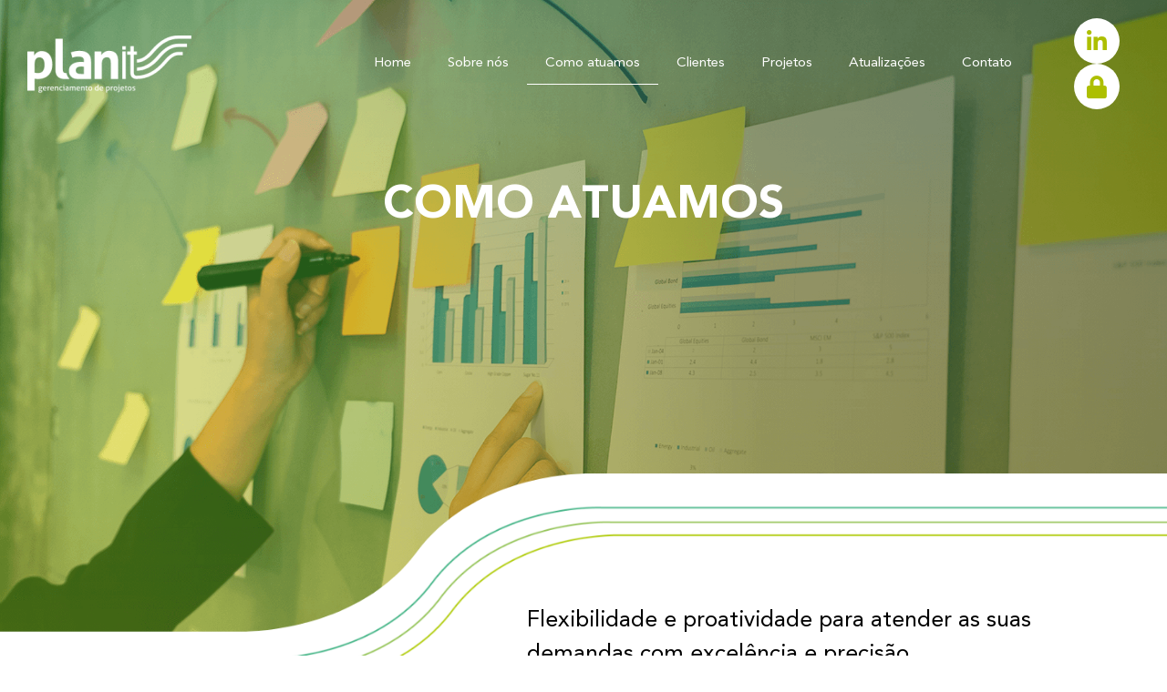

--- FILE ---
content_type: text/html; charset=UTF-8
request_url: https://planitgp.com.br/como-atuamos/
body_size: 36071
content:
<!doctype html>
<html lang="pt-BR">
<head><meta charset="UTF-8"><script>if(navigator.userAgent.match(/MSIE|Internet Explorer/i)||navigator.userAgent.match(/Trident\/7\..*?rv:11/i)){var href=document.location.href;if(!href.match(/[?&]nowprocket/)){if(href.indexOf("?")==-1){if(href.indexOf("#")==-1){document.location.href=href+"?nowprocket=1"}else{document.location.href=href.replace("#","?nowprocket=1#")}}else{if(href.indexOf("#")==-1){document.location.href=href+"&nowprocket=1"}else{document.location.href=href.replace("#","&nowprocket=1#")}}}}</script><script>class RocketLazyLoadScripts{constructor(e){this.triggerEvents=e,this.eventOptions={passive:!0},this.userEventListener=this.triggerListener.bind(this),this.delayedScripts={normal:[],async:[],defer:[]},this.allJQueries=[]}_addUserInteractionListener(e){this.triggerEvents.forEach((t=>window.addEventListener(t,e.userEventListener,e.eventOptions)))}_removeUserInteractionListener(e){this.triggerEvents.forEach((t=>window.removeEventListener(t,e.userEventListener,e.eventOptions)))}triggerListener(){this._removeUserInteractionListener(this),"loading"===document.readyState?document.addEventListener("DOMContentLoaded",this._loadEverythingNow.bind(this)):this._loadEverythingNow()}async _loadEverythingNow(){this._delayEventListeners(),this._delayJQueryReady(this),this._handleDocumentWrite(),this._registerAllDelayedScripts(),this._preloadAllScripts(),await this._loadScriptsFromList(this.delayedScripts.normal),await this._loadScriptsFromList(this.delayedScripts.defer),await this._loadScriptsFromList(this.delayedScripts.async),await this._triggerDOMContentLoaded(),await this._triggerWindowLoad(),window.dispatchEvent(new Event("rocket-allScriptsLoaded"))}_registerAllDelayedScripts(){document.querySelectorAll("script[type=rocketlazyloadscript]").forEach((e=>{e.hasAttribute("src")?e.hasAttribute("async")&&!1!==e.async?this.delayedScripts.async.push(e):e.hasAttribute("defer")&&!1!==e.defer||"module"===e.getAttribute("data-rocket-type")?this.delayedScripts.defer.push(e):this.delayedScripts.normal.push(e):this.delayedScripts.normal.push(e)}))}async _transformScript(e){return await this._requestAnimFrame(),new Promise((t=>{const n=document.createElement("script");let r;[...e.attributes].forEach((e=>{let t=e.nodeName;"type"!==t&&("data-rocket-type"===t&&(t="type",r=e.nodeValue),n.setAttribute(t,e.nodeValue))})),e.hasAttribute("src")?(n.addEventListener("load",t),n.addEventListener("error",t)):(n.text=e.text,t()),e.parentNode.replaceChild(n,e)}))}async _loadScriptsFromList(e){const t=e.shift();return t?(await this._transformScript(t),this._loadScriptsFromList(e)):Promise.resolve()}_preloadAllScripts(){var e=document.createDocumentFragment();[...this.delayedScripts.normal,...this.delayedScripts.defer,...this.delayedScripts.async].forEach((t=>{const n=t.getAttribute("src");if(n){const t=document.createElement("link");t.href=n,t.rel="preload",t.as="script",e.appendChild(t)}})),document.head.appendChild(e)}_delayEventListeners(){let e={};function t(t,n){!function(t){function n(n){return e[t].eventsToRewrite.indexOf(n)>=0?"rocket-"+n:n}e[t]||(e[t]={originalFunctions:{add:t.addEventListener,remove:t.removeEventListener},eventsToRewrite:[]},t.addEventListener=function(){arguments[0]=n(arguments[0]),e[t].originalFunctions.add.apply(t,arguments)},t.removeEventListener=function(){arguments[0]=n(arguments[0]),e[t].originalFunctions.remove.apply(t,arguments)})}(t),e[t].eventsToRewrite.push(n)}function n(e,t){let n=e[t];Object.defineProperty(e,t,{get:()=>n||function(){},set(r){e["rocket"+t]=n=r}})}t(document,"DOMContentLoaded"),t(window,"DOMContentLoaded"),t(window,"load"),t(window,"pageshow"),t(document,"readystatechange"),n(document,"onreadystatechange"),n(window,"onload"),n(window,"onpageshow")}_delayJQueryReady(e){let t=window.jQuery;Object.defineProperty(window,"jQuery",{get:()=>t,set(n){if(n&&n.fn&&!e.allJQueries.includes(n)){n.fn.ready=n.fn.init.prototype.ready=function(t){e.domReadyFired?t.bind(document)(n):document.addEventListener("rocket-DOMContentLoaded",(()=>t.bind(document)(n)))};const t=n.fn.on;n.fn.on=n.fn.init.prototype.on=function(){if(this[0]===window){function e(e){return e.split(" ").map((e=>"load"===e||0===e.indexOf("load.")?"rocket-jquery-load":e)).join(" ")}"string"==typeof arguments[0]||arguments[0]instanceof String?arguments[0]=e(arguments[0]):"object"==typeof arguments[0]&&Object.keys(arguments[0]).forEach((t=>{delete Object.assign(arguments[0],{[e(t)]:arguments[0][t]})[t]}))}return t.apply(this,arguments),this},e.allJQueries.push(n)}t=n}})}async _triggerDOMContentLoaded(){this.domReadyFired=!0,await this._requestAnimFrame(),document.dispatchEvent(new Event("rocket-DOMContentLoaded")),await this._requestAnimFrame(),window.dispatchEvent(new Event("rocket-DOMContentLoaded")),await this._requestAnimFrame(),document.dispatchEvent(new Event("rocket-readystatechange")),await this._requestAnimFrame(),document.rocketonreadystatechange&&document.rocketonreadystatechange()}async _triggerWindowLoad(){await this._requestAnimFrame(),window.dispatchEvent(new Event("rocket-load")),await this._requestAnimFrame(),window.rocketonload&&window.rocketonload(),await this._requestAnimFrame(),this.allJQueries.forEach((e=>e(window).trigger("rocket-jquery-load"))),window.dispatchEvent(new Event("rocket-pageshow")),await this._requestAnimFrame(),window.rocketonpageshow&&window.rocketonpageshow()}_handleDocumentWrite(){const e=new Map;document.write=document.writeln=function(t){const n=document.currentScript,r=document.createRange(),i=n.parentElement;let o=e.get(n);void 0===o&&(o=n.nextSibling,e.set(n,o));const a=document.createDocumentFragment();r.setStart(a,0),a.appendChild(r.createContextualFragment(t)),i.insertBefore(a,o)}}async _requestAnimFrame(){return new Promise((e=>requestAnimationFrame(e)))}static run(){const e=new RocketLazyLoadScripts(["keydown","mousemove","touchmove","touchstart","touchend","wheel"]);e._addUserInteractionListener(e)}}RocketLazyLoadScripts.run();</script>
	
	<meta name="viewport" content="width=device-width, initial-scale=1">
	<link rel="profile" href="https://gmpg.org/xfn/11">
	<meta name='robots' content='index, follow, max-image-preview:large, max-snippet:-1, max-video-preview:-1' />
	<style>img:is([sizes="auto" i], [sizes^="auto," i]) { contain-intrinsic-size: 3000px 1500px }</style>
	
	<!-- This site is optimized with the Yoast SEO plugin v26.2 - https://yoast.com/wordpress/plugins/seo/ -->
	<title>Como atuamos - Planit GP</title><link rel="preload" as="style" href="https://fonts.googleapis.com/css?family=Roboto%3A100%2C100italic%2C200%2C200italic%2C300%2C300italic%2C400%2C400italic%2C500%2C500italic%2C600%2C600italic%2C700%2C700italic%2C800%2C800italic%2C900%2C900italic%7CRoboto%20Slab%3A100%2C100italic%2C200%2C200italic%2C300%2C300italic%2C400%2C400italic%2C500%2C500italic%2C600%2C600italic%2C700%2C700italic%2C800%2C800italic%2C900%2C900italic&#038;display=swap" /><link rel="stylesheet" href="https://fonts.googleapis.com/css?family=Roboto%3A100%2C100italic%2C200%2C200italic%2C300%2C300italic%2C400%2C400italic%2C500%2C500italic%2C600%2C600italic%2C700%2C700italic%2C800%2C800italic%2C900%2C900italic%7CRoboto%20Slab%3A100%2C100italic%2C200%2C200italic%2C300%2C300italic%2C400%2C400italic%2C500%2C500italic%2C600%2C600italic%2C700%2C700italic%2C800%2C800italic%2C900%2C900italic&#038;display=swap" media="print" onload="this.media='all'" /><noscript><link rel="stylesheet" href="https://fonts.googleapis.com/css?family=Roboto%3A100%2C100italic%2C200%2C200italic%2C300%2C300italic%2C400%2C400italic%2C500%2C500italic%2C600%2C600italic%2C700%2C700italic%2C800%2C800italic%2C900%2C900italic%7CRoboto%20Slab%3A100%2C100italic%2C200%2C200italic%2C300%2C300italic%2C400%2C400italic%2C500%2C500italic%2C600%2C600italic%2C700%2C700italic%2C800%2C800italic%2C900%2C900italic&#038;display=swap" /></noscript>
	<link rel="canonical" href="https://planitgp.com.br/como-atuamos/" />
	<meta property="og:locale" content="pt_BR" />
	<meta property="og:type" content="article" />
	<meta property="og:title" content="Como atuamos - Planit GP" />
	<meta property="og:description" content="Como atuamos Flexibilidade e proatividade para atender as suas demandas com excelência e precisão. Entenda o que faz nosso trabalho alcançar resultados expressivos!  Gerenciamento é Planit Basear-se em fatos, dados e evidências Capacitar fortemente nossos profissionais Manter o controle eficiente do andamento do projeto Otimizar recursos humanos, financeiros e físicos Enxergar o todo e valorizar o bom desempenho da equipe de projeto Investir em uma comunicação robusta Uma parceria de confiança Do início ao Fim Estudamos e compreendemos as suas necessidades Acompanhamos todo o processo, da análise à entrega Entregamos o escopo definido do projeto Utilizamos metodologia alinhada à sua necessidade Flexibilidade é um de nossos valores Conte com nossa equipe! Fale conosco" />
	<meta property="og:url" content="https://planitgp.com.br/como-atuamos/" />
	<meta property="og:site_name" content="Planit GP" />
	<meta property="article:modified_time" content="2022-01-05T17:19:50+00:00" />
	<meta property="og:image" content="https://planitgp.com.br/wp-content/uploads/2021/07/se-basear-em-fatos.png" />
	<meta name="twitter:card" content="summary_large_image" />
	<meta name="twitter:label1" content="Est. tempo de leitura" />
	<meta name="twitter:data1" content="3 minutos" />
	<script type="application/ld+json" class="yoast-schema-graph">{"@context":"https://schema.org","@graph":[{"@type":"WebPage","@id":"https://planitgp.com.br/como-atuamos/","url":"https://planitgp.com.br/como-atuamos/","name":"Como atuamos - Planit GP","isPartOf":{"@id":"https://planitgp.com.br/#website"},"primaryImageOfPage":{"@id":"https://planitgp.com.br/como-atuamos/#primaryimage"},"image":{"@id":"https://planitgp.com.br/como-atuamos/#primaryimage"},"thumbnailUrl":"https://planitgp.com.br/wp-content/uploads/2021/07/se-basear-em-fatos.png","datePublished":"2021-07-07T18:13:35+00:00","dateModified":"2022-01-05T17:19:50+00:00","breadcrumb":{"@id":"https://planitgp.com.br/como-atuamos/#breadcrumb"},"inLanguage":"pt-BR","potentialAction":[{"@type":"ReadAction","target":["https://planitgp.com.br/como-atuamos/"]}]},{"@type":"ImageObject","inLanguage":"pt-BR","@id":"https://planitgp.com.br/como-atuamos/#primaryimage","url":"https://planitgp.com.br/wp-content/uploads/2021/07/se-basear-em-fatos.png","contentUrl":"https://planitgp.com.br/wp-content/uploads/2021/07/se-basear-em-fatos.png","width":150,"height":150,"caption":"Se basear em fatos, dados e evidências"},{"@type":"BreadcrumbList","@id":"https://planitgp.com.br/como-atuamos/#breadcrumb","itemListElement":[{"@type":"ListItem","position":1,"name":"Início","item":"https://planitgp.com.br/"},{"@type":"ListItem","position":2,"name":"Como atuamos"}]},{"@type":"WebSite","@id":"https://planitgp.com.br/#website","url":"https://planitgp.com.br/","name":"Planit GP","description":"Gerenciamento de Projetos","publisher":{"@id":"https://planitgp.com.br/#organization"},"potentialAction":[{"@type":"SearchAction","target":{"@type":"EntryPoint","urlTemplate":"https://planitgp.com.br/?s={search_term_string}"},"query-input":{"@type":"PropertyValueSpecification","valueRequired":true,"valueName":"search_term_string"}}],"inLanguage":"pt-BR"},{"@type":"Organization","@id":"https://planitgp.com.br/#organization","name":"Planit GP","url":"https://planitgp.com.br/","logo":{"@type":"ImageObject","inLanguage":"pt-BR","@id":"https://planitgp.com.br/#/schema/logo/image/","url":"https://planitgp.com.br/wp-content/uploads/2021/07/logo-planit.png","contentUrl":"https://planitgp.com.br/wp-content/uploads/2021/07/logo-planit.png","width":254,"height":89,"caption":"Planit GP"},"image":{"@id":"https://planitgp.com.br/#/schema/logo/image/"}}]}</script>
	<!-- / Yoast SEO plugin. -->


<link href='https://fonts.gstatic.com' crossorigin rel='preconnect' />
<link rel="alternate" type="application/rss+xml" title="Feed para Planit GP &raquo;" href="https://planitgp.com.br/feed/" />
<link rel="alternate" type="application/rss+xml" title="Feed de comentários para Planit GP &raquo;" href="https://planitgp.com.br/comments/feed/" />
<link data-minify="1" rel='stylesheet' id='cf7ic_style-css' href='https://planitgp.com.br/wp-content/cache/min/1/wp-content/plugins/contact-form-7-image-captcha/css/cf7ic-style.css?ver=1766845437' media='all' />
<style id='wp-emoji-styles-inline-css'>

	img.wp-smiley, img.emoji {
		display: inline !important;
		border: none !important;
		box-shadow: none !important;
		height: 1em !important;
		width: 1em !important;
		margin: 0 0.07em !important;
		vertical-align: -0.1em !important;
		background: none !important;
		padding: 0 !important;
	}
</style>
<style id='global-styles-inline-css'>
:root{--wp--preset--aspect-ratio--square: 1;--wp--preset--aspect-ratio--4-3: 4/3;--wp--preset--aspect-ratio--3-4: 3/4;--wp--preset--aspect-ratio--3-2: 3/2;--wp--preset--aspect-ratio--2-3: 2/3;--wp--preset--aspect-ratio--16-9: 16/9;--wp--preset--aspect-ratio--9-16: 9/16;--wp--preset--color--black: #000000;--wp--preset--color--cyan-bluish-gray: #abb8c3;--wp--preset--color--white: #ffffff;--wp--preset--color--pale-pink: #f78da7;--wp--preset--color--vivid-red: #cf2e2e;--wp--preset--color--luminous-vivid-orange: #ff6900;--wp--preset--color--luminous-vivid-amber: #fcb900;--wp--preset--color--light-green-cyan: #7bdcb5;--wp--preset--color--vivid-green-cyan: #00d084;--wp--preset--color--pale-cyan-blue: #8ed1fc;--wp--preset--color--vivid-cyan-blue: #0693e3;--wp--preset--color--vivid-purple: #9b51e0;--wp--preset--gradient--vivid-cyan-blue-to-vivid-purple: linear-gradient(135deg,rgba(6,147,227,1) 0%,rgb(155,81,224) 100%);--wp--preset--gradient--light-green-cyan-to-vivid-green-cyan: linear-gradient(135deg,rgb(122,220,180) 0%,rgb(0,208,130) 100%);--wp--preset--gradient--luminous-vivid-amber-to-luminous-vivid-orange: linear-gradient(135deg,rgba(252,185,0,1) 0%,rgba(255,105,0,1) 100%);--wp--preset--gradient--luminous-vivid-orange-to-vivid-red: linear-gradient(135deg,rgba(255,105,0,1) 0%,rgb(207,46,46) 100%);--wp--preset--gradient--very-light-gray-to-cyan-bluish-gray: linear-gradient(135deg,rgb(238,238,238) 0%,rgb(169,184,195) 100%);--wp--preset--gradient--cool-to-warm-spectrum: linear-gradient(135deg,rgb(74,234,220) 0%,rgb(151,120,209) 20%,rgb(207,42,186) 40%,rgb(238,44,130) 60%,rgb(251,105,98) 80%,rgb(254,248,76) 100%);--wp--preset--gradient--blush-light-purple: linear-gradient(135deg,rgb(255,206,236) 0%,rgb(152,150,240) 100%);--wp--preset--gradient--blush-bordeaux: linear-gradient(135deg,rgb(254,205,165) 0%,rgb(254,45,45) 50%,rgb(107,0,62) 100%);--wp--preset--gradient--luminous-dusk: linear-gradient(135deg,rgb(255,203,112) 0%,rgb(199,81,192) 50%,rgb(65,88,208) 100%);--wp--preset--gradient--pale-ocean: linear-gradient(135deg,rgb(255,245,203) 0%,rgb(182,227,212) 50%,rgb(51,167,181) 100%);--wp--preset--gradient--electric-grass: linear-gradient(135deg,rgb(202,248,128) 0%,rgb(113,206,126) 100%);--wp--preset--gradient--midnight: linear-gradient(135deg,rgb(2,3,129) 0%,rgb(40,116,252) 100%);--wp--preset--font-size--small: 13px;--wp--preset--font-size--medium: 20px;--wp--preset--font-size--large: 36px;--wp--preset--font-size--x-large: 42px;--wp--preset--spacing--20: 0.44rem;--wp--preset--spacing--30: 0.67rem;--wp--preset--spacing--40: 1rem;--wp--preset--spacing--50: 1.5rem;--wp--preset--spacing--60: 2.25rem;--wp--preset--spacing--70: 3.38rem;--wp--preset--spacing--80: 5.06rem;--wp--preset--shadow--natural: 6px 6px 9px rgba(0, 0, 0, 0.2);--wp--preset--shadow--deep: 12px 12px 50px rgba(0, 0, 0, 0.4);--wp--preset--shadow--sharp: 6px 6px 0px rgba(0, 0, 0, 0.2);--wp--preset--shadow--outlined: 6px 6px 0px -3px rgba(255, 255, 255, 1), 6px 6px rgba(0, 0, 0, 1);--wp--preset--shadow--crisp: 6px 6px 0px rgba(0, 0, 0, 1);}:root { --wp--style--global--content-size: 800px;--wp--style--global--wide-size: 1200px; }:where(body) { margin: 0; }.wp-site-blocks > .alignleft { float: left; margin-right: 2em; }.wp-site-blocks > .alignright { float: right; margin-left: 2em; }.wp-site-blocks > .aligncenter { justify-content: center; margin-left: auto; margin-right: auto; }:where(.wp-site-blocks) > * { margin-block-start: 24px; margin-block-end: 0; }:where(.wp-site-blocks) > :first-child { margin-block-start: 0; }:where(.wp-site-blocks) > :last-child { margin-block-end: 0; }:root { --wp--style--block-gap: 24px; }:root :where(.is-layout-flow) > :first-child{margin-block-start: 0;}:root :where(.is-layout-flow) > :last-child{margin-block-end: 0;}:root :where(.is-layout-flow) > *{margin-block-start: 24px;margin-block-end: 0;}:root :where(.is-layout-constrained) > :first-child{margin-block-start: 0;}:root :where(.is-layout-constrained) > :last-child{margin-block-end: 0;}:root :where(.is-layout-constrained) > *{margin-block-start: 24px;margin-block-end: 0;}:root :where(.is-layout-flex){gap: 24px;}:root :where(.is-layout-grid){gap: 24px;}.is-layout-flow > .alignleft{float: left;margin-inline-start: 0;margin-inline-end: 2em;}.is-layout-flow > .alignright{float: right;margin-inline-start: 2em;margin-inline-end: 0;}.is-layout-flow > .aligncenter{margin-left: auto !important;margin-right: auto !important;}.is-layout-constrained > .alignleft{float: left;margin-inline-start: 0;margin-inline-end: 2em;}.is-layout-constrained > .alignright{float: right;margin-inline-start: 2em;margin-inline-end: 0;}.is-layout-constrained > .aligncenter{margin-left: auto !important;margin-right: auto !important;}.is-layout-constrained > :where(:not(.alignleft):not(.alignright):not(.alignfull)){max-width: var(--wp--style--global--content-size);margin-left: auto !important;margin-right: auto !important;}.is-layout-constrained > .alignwide{max-width: var(--wp--style--global--wide-size);}body .is-layout-flex{display: flex;}.is-layout-flex{flex-wrap: wrap;align-items: center;}.is-layout-flex > :is(*, div){margin: 0;}body .is-layout-grid{display: grid;}.is-layout-grid > :is(*, div){margin: 0;}body{padding-top: 0px;padding-right: 0px;padding-bottom: 0px;padding-left: 0px;}a:where(:not(.wp-element-button)){text-decoration: underline;}:root :where(.wp-element-button, .wp-block-button__link){background-color: #32373c;border-width: 0;color: #fff;font-family: inherit;font-size: inherit;line-height: inherit;padding: calc(0.667em + 2px) calc(1.333em + 2px);text-decoration: none;}.has-black-color{color: var(--wp--preset--color--black) !important;}.has-cyan-bluish-gray-color{color: var(--wp--preset--color--cyan-bluish-gray) !important;}.has-white-color{color: var(--wp--preset--color--white) !important;}.has-pale-pink-color{color: var(--wp--preset--color--pale-pink) !important;}.has-vivid-red-color{color: var(--wp--preset--color--vivid-red) !important;}.has-luminous-vivid-orange-color{color: var(--wp--preset--color--luminous-vivid-orange) !important;}.has-luminous-vivid-amber-color{color: var(--wp--preset--color--luminous-vivid-amber) !important;}.has-light-green-cyan-color{color: var(--wp--preset--color--light-green-cyan) !important;}.has-vivid-green-cyan-color{color: var(--wp--preset--color--vivid-green-cyan) !important;}.has-pale-cyan-blue-color{color: var(--wp--preset--color--pale-cyan-blue) !important;}.has-vivid-cyan-blue-color{color: var(--wp--preset--color--vivid-cyan-blue) !important;}.has-vivid-purple-color{color: var(--wp--preset--color--vivid-purple) !important;}.has-black-background-color{background-color: var(--wp--preset--color--black) !important;}.has-cyan-bluish-gray-background-color{background-color: var(--wp--preset--color--cyan-bluish-gray) !important;}.has-white-background-color{background-color: var(--wp--preset--color--white) !important;}.has-pale-pink-background-color{background-color: var(--wp--preset--color--pale-pink) !important;}.has-vivid-red-background-color{background-color: var(--wp--preset--color--vivid-red) !important;}.has-luminous-vivid-orange-background-color{background-color: var(--wp--preset--color--luminous-vivid-orange) !important;}.has-luminous-vivid-amber-background-color{background-color: var(--wp--preset--color--luminous-vivid-amber) !important;}.has-light-green-cyan-background-color{background-color: var(--wp--preset--color--light-green-cyan) !important;}.has-vivid-green-cyan-background-color{background-color: var(--wp--preset--color--vivid-green-cyan) !important;}.has-pale-cyan-blue-background-color{background-color: var(--wp--preset--color--pale-cyan-blue) !important;}.has-vivid-cyan-blue-background-color{background-color: var(--wp--preset--color--vivid-cyan-blue) !important;}.has-vivid-purple-background-color{background-color: var(--wp--preset--color--vivid-purple) !important;}.has-black-border-color{border-color: var(--wp--preset--color--black) !important;}.has-cyan-bluish-gray-border-color{border-color: var(--wp--preset--color--cyan-bluish-gray) !important;}.has-white-border-color{border-color: var(--wp--preset--color--white) !important;}.has-pale-pink-border-color{border-color: var(--wp--preset--color--pale-pink) !important;}.has-vivid-red-border-color{border-color: var(--wp--preset--color--vivid-red) !important;}.has-luminous-vivid-orange-border-color{border-color: var(--wp--preset--color--luminous-vivid-orange) !important;}.has-luminous-vivid-amber-border-color{border-color: var(--wp--preset--color--luminous-vivid-amber) !important;}.has-light-green-cyan-border-color{border-color: var(--wp--preset--color--light-green-cyan) !important;}.has-vivid-green-cyan-border-color{border-color: var(--wp--preset--color--vivid-green-cyan) !important;}.has-pale-cyan-blue-border-color{border-color: var(--wp--preset--color--pale-cyan-blue) !important;}.has-vivid-cyan-blue-border-color{border-color: var(--wp--preset--color--vivid-cyan-blue) !important;}.has-vivid-purple-border-color{border-color: var(--wp--preset--color--vivid-purple) !important;}.has-vivid-cyan-blue-to-vivid-purple-gradient-background{background: var(--wp--preset--gradient--vivid-cyan-blue-to-vivid-purple) !important;}.has-light-green-cyan-to-vivid-green-cyan-gradient-background{background: var(--wp--preset--gradient--light-green-cyan-to-vivid-green-cyan) !important;}.has-luminous-vivid-amber-to-luminous-vivid-orange-gradient-background{background: var(--wp--preset--gradient--luminous-vivid-amber-to-luminous-vivid-orange) !important;}.has-luminous-vivid-orange-to-vivid-red-gradient-background{background: var(--wp--preset--gradient--luminous-vivid-orange-to-vivid-red) !important;}.has-very-light-gray-to-cyan-bluish-gray-gradient-background{background: var(--wp--preset--gradient--very-light-gray-to-cyan-bluish-gray) !important;}.has-cool-to-warm-spectrum-gradient-background{background: var(--wp--preset--gradient--cool-to-warm-spectrum) !important;}.has-blush-light-purple-gradient-background{background: var(--wp--preset--gradient--blush-light-purple) !important;}.has-blush-bordeaux-gradient-background{background: var(--wp--preset--gradient--blush-bordeaux) !important;}.has-luminous-dusk-gradient-background{background: var(--wp--preset--gradient--luminous-dusk) !important;}.has-pale-ocean-gradient-background{background: var(--wp--preset--gradient--pale-ocean) !important;}.has-electric-grass-gradient-background{background: var(--wp--preset--gradient--electric-grass) !important;}.has-midnight-gradient-background{background: var(--wp--preset--gradient--midnight) !important;}.has-small-font-size{font-size: var(--wp--preset--font-size--small) !important;}.has-medium-font-size{font-size: var(--wp--preset--font-size--medium) !important;}.has-large-font-size{font-size: var(--wp--preset--font-size--large) !important;}.has-x-large-font-size{font-size: var(--wp--preset--font-size--x-large) !important;}
:root :where(.wp-block-pullquote){font-size: 1.5em;line-height: 1.6;}
</style>
<link data-minify="1" rel='stylesheet' id='contact-form-7-css' href='https://planitgp.com.br/wp-content/cache/min/1/wp-content/plugins/contact-form-7/includes/css/styles.css?ver=1766845437' media='all' />
<link data-minify="1" rel='stylesheet' id='cookie-law-info-css' href='https://planitgp.com.br/wp-content/cache/min/1/wp-content/plugins/cookie-law-info/legacy/public/css/cookie-law-info-public.css?ver=1766845437' media='all' />
<link data-minify="1" rel='stylesheet' id='cookie-law-info-gdpr-css' href='https://planitgp.com.br/wp-content/cache/min/1/wp-content/plugins/cookie-law-info/legacy/public/css/cookie-law-info-gdpr.css?ver=1766845437' media='all' />
<link data-minify="1" rel='stylesheet' id='elementor-icons-css' href='https://planitgp.com.br/wp-content/cache/min/1/wp-content/plugins/elementor/assets/lib/eicons/css/elementor-icons.min.css?ver=1766845437' media='all' />
<style id='elementor-icons-inline-css'>

		.elementor-add-new-section .elementor-add-templately-promo-button{
            background-color: #5d4fff !important;
            background-image: url(https://planitgp.com.br/wp-content/plugins/essential-addons-for-elementor-lite/assets/admin/images/templately/logo-icon.svg);
            background-repeat: no-repeat;
            background-position: center center;
            position: relative;
        }
        
		.elementor-add-new-section .elementor-add-templately-promo-button > i{
            height: 12px;
        }
        
        body .elementor-add-new-section .elementor-add-section-area-button {
            margin-left: 0;
        }

		.elementor-add-new-section .elementor-add-templately-promo-button{
            background-color: #5d4fff !important;
            background-image: url(https://planitgp.com.br/wp-content/plugins/essential-addons-for-elementor-lite/assets/admin/images/templately/logo-icon.svg);
            background-repeat: no-repeat;
            background-position: center center;
            position: relative;
        }
        
		.elementor-add-new-section .elementor-add-templately-promo-button > i{
            height: 12px;
        }
        
        body .elementor-add-new-section .elementor-add-section-area-button {
            margin-left: 0;
        }
</style>
<link rel='stylesheet' id='elementor-frontend-css' href='https://planitgp.com.br/wp-content/plugins/elementor/assets/css/frontend.min.css?ver=3.25.11' media='all' />
<style id='elementor-frontend-inline-css'>
.elementor-kit-8{--e-global-color-primary:#6EC1E4;--e-global-color-secondary:#54595F;--e-global-color-text:#7A7A7A;--e-global-color-accent:#61CE70;--e-global-typography-primary-font-family:"Roboto";--e-global-typography-primary-font-weight:600;--e-global-typography-secondary-font-family:"Roboto Slab";--e-global-typography-secondary-font-weight:400;--e-global-typography-text-font-family:"Roboto";--e-global-typography-text-font-weight:400;--e-global-typography-accent-font-family:"Roboto";--e-global-typography-accent-font-weight:500;}.elementor-section.elementor-section-boxed > .elementor-container{max-width:1140px;}.e-con{--container-max-width:1140px;}.elementor-widget:not(:last-child){margin-block-end:20px;}.elementor-element{--widgets-spacing:20px 20px;}{}h1.entry-title{display:var(--page-title-display);}@media(max-width:1024px){.elementor-section.elementor-section-boxed > .elementor-container{max-width:1024px;}.e-con{--container-max-width:1024px;}}@media(max-width:767px){.elementor-section.elementor-section-boxed > .elementor-container{max-width:767px;}.e-con{--container-max-width:767px;}}
.elementor-25 .elementor-element.elementor-element-633f240{padding:0px 0px 0px 0px;}.elementor-25 .elementor-element.elementor-element-e327f7f > .elementor-element-populated{padding:0px 0px 0px 0px;}.tippy-popper[data-tippy-popper-id="{{ID}}"] .tippy-tooltip{font-family:var( --e-global-typography-text-font-family ), Sans-serif;font-weight:var( --e-global-typography-text-font-weight );}.elementor-widget-slides .eael-protected-content-message{font-family:var( --e-global-typography-secondary-font-family ), Sans-serif;font-weight:var( --e-global-typography-secondary-font-weight );}.elementor-widget-slides .protected-content-error-msg{font-family:var( --e-global-typography-secondary-font-family ), Sans-serif;font-weight:var( --e-global-typography-secondary-font-weight );}.elementor-widget-slides .elementor-slide-heading{font-family:var( --e-global-typography-primary-font-family ), Sans-serif;font-weight:var( --e-global-typography-primary-font-weight );}.elementor-widget-slides .elementor-slide-description{font-family:var( --e-global-typography-secondary-font-family ), Sans-serif;font-weight:var( --e-global-typography-secondary-font-weight );}.elementor-widget-slides .elementor-slide-button{font-family:var( --e-global-typography-accent-font-family ), Sans-serif;font-weight:var( --e-global-typography-accent-font-weight );}.elementor-25 .elementor-element.elementor-element-3501d99 .elementor-repeater-item-7316a35 .swiper-slide-bg{background-color:#FFFFFF;background-image:url(https://planitgp.com.br/wp-content/uploads/2021/07/como-atuamos.png);background-size:cover;}.elementor-25 .elementor-element.elementor-element-3501d99 .elementor-slide-button{background-color:#9BAA0A;font-family:"Avenir", Sans-serif;font-weight:800;border-width:0px;border-radius:100px;}.elementor-25 .elementor-element.elementor-element-3501d99 .elementor-slide-button:hover{background-color:#000000;}.elementor-25 .elementor-element.elementor-element-3501d99 .swiper-slide{height:800px;}.elementor-25 .elementor-element.elementor-element-3501d99 .swiper-slide-contents{max-width:100%;}.elementor-25 .elementor-element.elementor-element-3501d99 .swiper-slide-inner{text-align:center;}.elementor-25 .elementor-element.elementor-element-3501d99 .elementor-slide-heading{font-family:"Avenir", Sans-serif;font-size:50px;font-weight:900;text-transform:uppercase;}.elementor-25 .elementor-element.elementor-element-3501d99 .elementor-slide-description{font-family:"Avenir", Sans-serif;font-weight:400;}.elementor-25 .elementor-element.elementor-element-3501d99 .swiper-pagination-bullet{height:15px;width:15px;}.elementor-25 .elementor-element.elementor-element-3501d99 .swiper-container-horizontal .swiper-pagination-progressbar{height:15px;}.elementor-25 .elementor-element.elementor-element-3501d99 .swiper-pagination-fraction{font-size:15px;}.elementor-25 .elementor-element.elementor-element-3501d99 .swiper-pagination-bullet-active{background-color:#FFFFFF;}.elementor-25 .elementor-element.elementor-element-91e4619 > .elementor-background-overlay{background-image:url("https://planitgp.com.br/wp-content/uploads/2021/07/fundo-como-atuamos.png");background-position:0px 200px;background-repeat:no-repeat;background-size:cover;opacity:1;}.elementor-25 .elementor-element.elementor-element-91e4619 > .elementor-container{max-width:1200px;min-height:610px;}.elementor-25 .elementor-element.elementor-element-91e4619{margin-top:-480px;margin-bottom:0px;z-index:1;}.elementor-25 .elementor-element.elementor-element-baef4c8 > .elementor-element-populated{margin:0px 0px 0px 0px;--e-column-margin-right:0px;--e-column-margin-left:0px;padding:0px 0px 0px 0px;}.elementor-25 .elementor-element.elementor-element-6af356b > .elementor-element-populated{margin:0px 0px 80px 0px;--e-column-margin-right:0px;--e-column-margin-left:0px;}.elementor-widget-text-editor .eael-protected-content-message{font-family:var( --e-global-typography-secondary-font-family ), Sans-serif;font-weight:var( --e-global-typography-secondary-font-weight );}.elementor-widget-text-editor .protected-content-error-msg{font-family:var( --e-global-typography-secondary-font-family ), Sans-serif;font-weight:var( --e-global-typography-secondary-font-weight );}.elementor-widget-text-editor{color:var( --e-global-color-text );font-family:var( --e-global-typography-text-font-family ), Sans-serif;font-weight:var( --e-global-typography-text-font-weight );}.elementor-widget-text-editor.elementor-drop-cap-view-stacked .elementor-drop-cap{background-color:var( --e-global-color-primary );}.elementor-widget-text-editor.elementor-drop-cap-view-framed .elementor-drop-cap, .elementor-widget-text-editor.elementor-drop-cap-view-default .elementor-drop-cap{color:var( --e-global-color-primary );border-color:var( --e-global-color-primary );}.elementor-25 .elementor-element.elementor-element-8f777b4 > .elementor-widget-container{padding:0px 0px 0px 0px;}.elementor-25 .elementor-element.elementor-element-8f777b4{text-align:left;color:#000000;font-family:"Avenir", Sans-serif;font-size:25px;font-weight:400;}.elementor-25 .elementor-element.elementor-element-645e0a4:not(.elementor-motion-effects-element-type-background), .elementor-25 .elementor-element.elementor-element-645e0a4 > .elementor-motion-effects-container > .elementor-motion-effects-layer{background-color:#FFFFFF;background-image:url("https://planitgp.com.br/wp-content/uploads/2021/07/planejamento-e-planit-gp.png");background-repeat:no-repeat;background-size:cover;}.elementor-25 .elementor-element.elementor-element-645e0a4 > .elementor-background-overlay{background-image:url("https://planitgp.com.br/wp-content/uploads/2021/07/parceria-do-inicio-ao-fim.png");background-position:-140px 1200px;background-repeat:no-repeat;background-size:45% auto;opacity:1;transition:background 0.3s, border-radius 0.3s, opacity 0.3s;}.elementor-25 .elementor-element.elementor-element-645e0a4 > .elementor-container{max-width:1200px;min-height:2140px;}.elementor-25 .elementor-element.elementor-element-645e0a4 .elementor-background-overlay{filter:brightness( 100% ) contrast( 100% ) saturate( 100% ) blur( 0px ) hue-rotate( 0deg );}.elementor-25 .elementor-element.elementor-element-645e0a4{transition:background 0.3s, border 0.3s, border-radius 0.3s, box-shadow 0.3s;margin-top:100px;margin-bottom:0px;padding:0px 0px 0px 0px;}.elementor-25 .elementor-element.elementor-element-8f3d63f > .elementor-element-populated{margin:0px 0px 0px 0px;--e-column-margin-right:0px;--e-column-margin-left:0px;}.elementor-widget-heading .eael-protected-content-message{font-family:var( --e-global-typography-secondary-font-family ), Sans-serif;font-weight:var( --e-global-typography-secondary-font-weight );}.elementor-widget-heading .protected-content-error-msg{font-family:var( --e-global-typography-secondary-font-family ), Sans-serif;font-weight:var( --e-global-typography-secondary-font-weight );}.elementor-widget-heading .elementor-heading-title{color:var( --e-global-color-primary );font-family:var( --e-global-typography-primary-font-family ), Sans-serif;font-weight:var( --e-global-typography-primary-font-weight );}.elementor-25 .elementor-element.elementor-element-45dabd5 > .elementor-widget-container{margin:90px 0px 0px 0px;}.elementor-25 .elementor-element.elementor-element-45dabd5{text-align:center;}.elementor-25 .elementor-element.elementor-element-45dabd5 .elementor-heading-title{color:#FFFFFF;font-family:"Avenir", Sans-serif;font-weight:300;}.elementor-25 .elementor-element.elementor-element-bbf04ee{text-align:center;}.elementor-25 .elementor-element.elementor-element-bbf04ee .elementor-heading-title{color:#FFFFFF;font-family:"Avenir", Sans-serif;font-size:50px;font-weight:600;text-transform:uppercase;}.elementor-25 .elementor-element.elementor-element-e093703{margin-top:30px;margin-bottom:0px;}.elementor-25 .elementor-element.elementor-element-e5d2617:not(.elementor-motion-effects-element-type-background) > .elementor-widget-wrap, .elementor-25 .elementor-element.elementor-element-e5d2617 > .elementor-widget-wrap > .elementor-motion-effects-container > .elementor-motion-effects-layer{background-color:#FFFFFFD4;}.elementor-25 .elementor-element.elementor-element-e5d2617 > .elementor-element-populated, .elementor-25 .elementor-element.elementor-element-e5d2617 > .elementor-element-populated > .elementor-background-overlay, .elementor-25 .elementor-element.elementor-element-e5d2617 > .elementor-background-slideshow{border-radius:30px 30px 30px 30px;}.elementor-25 .elementor-element.elementor-element-e5d2617 > .elementor-element-populated{transition:background 0.3s, border 0.3s, border-radius 0.3s, box-shadow 0.3s;margin:10px 10px 10px 10px;--e-column-margin-right:10px;--e-column-margin-left:10px;padding:30px 30px 30px 30px;}.elementor-25 .elementor-element.elementor-element-e5d2617 > .elementor-element-populated > .elementor-background-overlay{transition:background 0.3s, border-radius 0.3s, opacity 0.3s;}.elementor-widget-image .eael-protected-content-message{font-family:var( --e-global-typography-secondary-font-family ), Sans-serif;font-weight:var( --e-global-typography-secondary-font-weight );}.elementor-widget-image .protected-content-error-msg{font-family:var( --e-global-typography-secondary-font-family ), Sans-serif;font-weight:var( --e-global-typography-secondary-font-weight );}.elementor-widget-image .widget-image-caption{color:var( --e-global-color-text );font-family:var( --e-global-typography-text-font-family ), Sans-serif;font-weight:var( --e-global-typography-text-font-weight );}.elementor-25 .elementor-element.elementor-element-44f0ac5{text-align:center;color:#000000;font-family:"Avenir", Sans-serif;font-size:22px;font-weight:500;}.elementor-25 .elementor-element.elementor-element-4251c51:not(.elementor-motion-effects-element-type-background) > .elementor-widget-wrap, .elementor-25 .elementor-element.elementor-element-4251c51 > .elementor-widget-wrap > .elementor-motion-effects-container > .elementor-motion-effects-layer{background-color:#FFFFFFD4;}.elementor-25 .elementor-element.elementor-element-4251c51 > .elementor-element-populated, .elementor-25 .elementor-element.elementor-element-4251c51 > .elementor-element-populated > .elementor-background-overlay, .elementor-25 .elementor-element.elementor-element-4251c51 > .elementor-background-slideshow{border-radius:30px 30px 30px 30px;}.elementor-25 .elementor-element.elementor-element-4251c51 > .elementor-element-populated{transition:background 0.3s, border 0.3s, border-radius 0.3s, box-shadow 0.3s;margin:10px 10px 10px 10px;--e-column-margin-right:10px;--e-column-margin-left:10px;padding:30px 30px 30px 30px;}.elementor-25 .elementor-element.elementor-element-4251c51 > .elementor-element-populated > .elementor-background-overlay{transition:background 0.3s, border-radius 0.3s, opacity 0.3s;}.elementor-25 .elementor-element.elementor-element-4b686fb{text-align:center;color:#000000;font-family:"Avenir", Sans-serif;font-size:22px;font-weight:500;}.elementor-25 .elementor-element.elementor-element-651013f:not(.elementor-motion-effects-element-type-background) > .elementor-widget-wrap, .elementor-25 .elementor-element.elementor-element-651013f > .elementor-widget-wrap > .elementor-motion-effects-container > .elementor-motion-effects-layer{background-color:#FFFFFFD4;}.elementor-25 .elementor-element.elementor-element-651013f > .elementor-element-populated, .elementor-25 .elementor-element.elementor-element-651013f > .elementor-element-populated > .elementor-background-overlay, .elementor-25 .elementor-element.elementor-element-651013f > .elementor-background-slideshow{border-radius:30px 30px 30px 30px;}.elementor-25 .elementor-element.elementor-element-651013f > .elementor-element-populated{transition:background 0.3s, border 0.3s, border-radius 0.3s, box-shadow 0.3s;margin:10px 10px 10px 10px;--e-column-margin-right:10px;--e-column-margin-left:10px;padding:30px 30px 30px 30px;}.elementor-25 .elementor-element.elementor-element-651013f > .elementor-element-populated > .elementor-background-overlay{transition:background 0.3s, border-radius 0.3s, opacity 0.3s;}.elementor-25 .elementor-element.elementor-element-d6f0f68{text-align:center;color:#000000;font-family:"Avenir", Sans-serif;font-size:22px;font-weight:500;}.elementor-25 .elementor-element.elementor-element-d0a093d{margin-top:0px;margin-bottom:30px;}.elementor-25 .elementor-element.elementor-element-a10ab7c:not(.elementor-motion-effects-element-type-background) > .elementor-widget-wrap, .elementor-25 .elementor-element.elementor-element-a10ab7c > .elementor-widget-wrap > .elementor-motion-effects-container > .elementor-motion-effects-layer{background-color:#FFFFFFD4;}.elementor-25 .elementor-element.elementor-element-a10ab7c > .elementor-element-populated, .elementor-25 .elementor-element.elementor-element-a10ab7c > .elementor-element-populated > .elementor-background-overlay, .elementor-25 .elementor-element.elementor-element-a10ab7c > .elementor-background-slideshow{border-radius:30px 30px 30px 30px;}.elementor-25 .elementor-element.elementor-element-a10ab7c > .elementor-element-populated{transition:background 0.3s, border 0.3s, border-radius 0.3s, box-shadow 0.3s;margin:10px 10px 10px 10px;--e-column-margin-right:10px;--e-column-margin-left:10px;padding:30px 30px 30px 30px;}.elementor-25 .elementor-element.elementor-element-a10ab7c > .elementor-element-populated > .elementor-background-overlay{transition:background 0.3s, border-radius 0.3s, opacity 0.3s;}.elementor-25 .elementor-element.elementor-element-f719d09{text-align:center;color:#000000;font-family:"Avenir", Sans-serif;font-size:22px;font-weight:500;}.elementor-25 .elementor-element.elementor-element-5b2ad76:not(.elementor-motion-effects-element-type-background) > .elementor-widget-wrap, .elementor-25 .elementor-element.elementor-element-5b2ad76 > .elementor-widget-wrap > .elementor-motion-effects-container > .elementor-motion-effects-layer{background-color:#FFFFFFD4;}.elementor-25 .elementor-element.elementor-element-5b2ad76 > .elementor-element-populated, .elementor-25 .elementor-element.elementor-element-5b2ad76 > .elementor-element-populated > .elementor-background-overlay, .elementor-25 .elementor-element.elementor-element-5b2ad76 > .elementor-background-slideshow{border-radius:30px 30px 30px 30px;}.elementor-25 .elementor-element.elementor-element-5b2ad76 > .elementor-element-populated{transition:background 0.3s, border 0.3s, border-radius 0.3s, box-shadow 0.3s;margin:10px 10px 10px 10px;--e-column-margin-right:10px;--e-column-margin-left:10px;padding:30px 30px 30px 30px;}.elementor-25 .elementor-element.elementor-element-5b2ad76 > .elementor-element-populated > .elementor-background-overlay{transition:background 0.3s, border-radius 0.3s, opacity 0.3s;}.elementor-25 .elementor-element.elementor-element-3c345dd{text-align:center;color:#000000;font-family:"Avenir", Sans-serif;font-size:22px;font-weight:500;}.elementor-25 .elementor-element.elementor-element-da4000d:not(.elementor-motion-effects-element-type-background) > .elementor-widget-wrap, .elementor-25 .elementor-element.elementor-element-da4000d > .elementor-widget-wrap > .elementor-motion-effects-container > .elementor-motion-effects-layer{background-color:#FFFFFFD4;}.elementor-25 .elementor-element.elementor-element-da4000d > .elementor-element-populated, .elementor-25 .elementor-element.elementor-element-da4000d > .elementor-element-populated > .elementor-background-overlay, .elementor-25 .elementor-element.elementor-element-da4000d > .elementor-background-slideshow{border-radius:30px 30px 30px 30px;}.elementor-25 .elementor-element.elementor-element-da4000d > .elementor-element-populated{transition:background 0.3s, border 0.3s, border-radius 0.3s, box-shadow 0.3s;margin:10px 10px 10px 10px;--e-column-margin-right:10px;--e-column-margin-left:10px;padding:30px 30px 30px 30px;}.elementor-25 .elementor-element.elementor-element-da4000d > .elementor-element-populated > .elementor-background-overlay{transition:background 0.3s, border-radius 0.3s, opacity 0.3s;}.elementor-25 .elementor-element.elementor-element-68c1013{text-align:center;color:#000000;font-family:"Avenir", Sans-serif;font-size:22px;font-weight:500;}.elementor-25 .elementor-element.elementor-element-bb78d12{margin-top:80px;margin-bottom:80px;}.elementor-25 .elementor-element.elementor-element-a5f2771{color:#FFFFFF;font-family:"Avenir", Sans-serif;font-size:35px;font-weight:400;}.elementor-25 .elementor-element.elementor-element-ca59673 > .elementor-widget-container{margin:0px 0px 50px 0px;}.elementor-25 .elementor-element.elementor-element-ca59673 .elementor-heading-title{color:#000000;font-family:"Avenir", Sans-serif;font-size:60px;font-weight:bold;text-transform:uppercase;line-height:65px;}.elementor-widget-image-box .eael-protected-content-message{font-family:var( --e-global-typography-secondary-font-family ), Sans-serif;font-weight:var( --e-global-typography-secondary-font-weight );}.elementor-widget-image-box .protected-content-error-msg{font-family:var( --e-global-typography-secondary-font-family ), Sans-serif;font-weight:var( --e-global-typography-secondary-font-weight );}.elementor-widget-image-box .elementor-image-box-title{color:var( --e-global-color-primary );font-family:var( --e-global-typography-primary-font-family ), Sans-serif;font-weight:var( --e-global-typography-primary-font-weight );}.elementor-widget-image-box .elementor-image-box-description{color:var( --e-global-color-text );font-family:var( --e-global-typography-text-font-family ), Sans-serif;font-weight:var( --e-global-typography-text-font-weight );}.elementor-25 .elementor-element.elementor-element-7696250.elementor-position-right .elementor-image-box-img{margin-left:-50px;}.elementor-25 .elementor-element.elementor-element-7696250.elementor-position-left .elementor-image-box-img{margin-right:-50px;}.elementor-25 .elementor-element.elementor-element-7696250.elementor-position-top .elementor-image-box-img{margin-bottom:-50px;}.elementor-25 .elementor-element.elementor-element-7696250 .elementor-image-box-wrapper .elementor-image-box-img{width:30%;}.elementor-25 .elementor-element.elementor-element-7696250 .elementor-image-box-img img{transition-duration:0.3s;}.elementor-25 .elementor-element.elementor-element-7696250 .elementor-image-box-title{font-family:"Avenir", Sans-serif;font-weight:600;}.elementor-25 .elementor-element.elementor-element-7696250 .elementor-image-box-description{color:#000000;font-family:"Avenir", Sans-serif;font-size:18px;font-weight:400;}.elementor-25 .elementor-element.elementor-element-be4ab3a.elementor-position-right .elementor-image-box-img{margin-left:-50px;}.elementor-25 .elementor-element.elementor-element-be4ab3a.elementor-position-left .elementor-image-box-img{margin-right:-50px;}.elementor-25 .elementor-element.elementor-element-be4ab3a.elementor-position-top .elementor-image-box-img{margin-bottom:-50px;}.elementor-25 .elementor-element.elementor-element-be4ab3a .elementor-image-box-wrapper .elementor-image-box-img{width:30%;}.elementor-25 .elementor-element.elementor-element-be4ab3a .elementor-image-box-img img{transition-duration:0.3s;}.elementor-25 .elementor-element.elementor-element-be4ab3a .elementor-image-box-title{font-family:"Avenir", Sans-serif;font-weight:600;}.elementor-25 .elementor-element.elementor-element-be4ab3a .elementor-image-box-description{color:#000000;font-family:"Avenir", Sans-serif;font-size:18px;font-weight:400;}.elementor-25 .elementor-element.elementor-element-16ecc98.elementor-position-right .elementor-image-box-img{margin-left:-50px;}.elementor-25 .elementor-element.elementor-element-16ecc98.elementor-position-left .elementor-image-box-img{margin-right:-50px;}.elementor-25 .elementor-element.elementor-element-16ecc98.elementor-position-top .elementor-image-box-img{margin-bottom:-50px;}.elementor-25 .elementor-element.elementor-element-16ecc98 .elementor-image-box-wrapper .elementor-image-box-img{width:30%;}.elementor-25 .elementor-element.elementor-element-16ecc98 .elementor-image-box-img img{transition-duration:0.3s;}.elementor-25 .elementor-element.elementor-element-16ecc98 .elementor-image-box-title{font-family:"Avenir", Sans-serif;font-weight:600;}.elementor-25 .elementor-element.elementor-element-16ecc98 .elementor-image-box-description{color:#000000;font-family:"Avenir", Sans-serif;font-size:18px;font-weight:400;}.elementor-25 .elementor-element.elementor-element-5d75fd8.elementor-position-right .elementor-image-box-img{margin-left:-50px;}.elementor-25 .elementor-element.elementor-element-5d75fd8.elementor-position-left .elementor-image-box-img{margin-right:-50px;}.elementor-25 .elementor-element.elementor-element-5d75fd8.elementor-position-top .elementor-image-box-img{margin-bottom:-50px;}.elementor-25 .elementor-element.elementor-element-5d75fd8 .elementor-image-box-wrapper .elementor-image-box-img{width:30%;}.elementor-25 .elementor-element.elementor-element-5d75fd8 .elementor-image-box-img img{transition-duration:0.3s;}.elementor-25 .elementor-element.elementor-element-5d75fd8 .elementor-image-box-title{font-family:"Avenir", Sans-serif;font-weight:600;}.elementor-25 .elementor-element.elementor-element-5d75fd8 .elementor-image-box-description{color:#000000;font-family:"Avenir", Sans-serif;font-size:18px;font-weight:400;}.elementor-25 .elementor-element.elementor-element-d44ab0d.elementor-position-right .elementor-image-box-img{margin-left:-50px;}.elementor-25 .elementor-element.elementor-element-d44ab0d.elementor-position-left .elementor-image-box-img{margin-right:-50px;}.elementor-25 .elementor-element.elementor-element-d44ab0d.elementor-position-top .elementor-image-box-img{margin-bottom:-50px;}.elementor-25 .elementor-element.elementor-element-d44ab0d .elementor-image-box-wrapper .elementor-image-box-img{width:30%;}.elementor-25 .elementor-element.elementor-element-d44ab0d .elementor-image-box-img img{transition-duration:0.3s;}.elementor-25 .elementor-element.elementor-element-d44ab0d .elementor-image-box-title{font-family:"Avenir", Sans-serif;font-weight:600;}.elementor-25 .elementor-element.elementor-element-d44ab0d .elementor-image-box-description{color:#000000;font-family:"Avenir", Sans-serif;font-size:18px;font-weight:400;}.elementor-25 .elementor-element.elementor-element-ea40ef8:not(.elementor-motion-effects-element-type-background), .elementor-25 .elementor-element.elementor-element-ea40ef8 > .elementor-motion-effects-container > .elementor-motion-effects-layer{background-image:url("https://planitgp.com.br/wp-content/uploads/2021/07/fale-conosco.png");background-position:center center;background-repeat:no-repeat;background-size:cover;}.elementor-25 .elementor-element.elementor-element-ea40ef8 > .elementor-container{max-width:500px;min-height:510px;}.elementor-25 .elementor-element.elementor-element-ea40ef8{transition:background 0.3s, border 0.3s, border-radius 0.3s, box-shadow 0.3s;}.elementor-25 .elementor-element.elementor-element-ea40ef8 > .elementor-background-overlay{transition:background 0.3s, border-radius 0.3s, opacity 0.3s;}.elementor-25 .elementor-element.elementor-element-ea40ef8 > .elementor-shape-top svg{width:calc(100% + 1.3px);height:150px;}.elementor-25 .elementor-element.elementor-element-ea40ef8 > .elementor-shape-bottom svg{width:calc(100% + 1.3px);height:150px;}.elementor-25 .elementor-element.elementor-element-1bd428c{text-align:center;}.elementor-25 .elementor-element.elementor-element-1bd428c .elementor-heading-title{color:#000000;font-family:"Avenir", Sans-serif;font-weight:800;}.elementor-widget-button .elementor-button{background-color:var( --e-global-color-accent );font-family:var( --e-global-typography-accent-font-family ), Sans-serif;font-weight:var( --e-global-typography-accent-font-weight );}.elementor-widget-button .eael-protected-content-message{font-family:var( --e-global-typography-secondary-font-family ), Sans-serif;font-weight:var( --e-global-typography-secondary-font-weight );}.elementor-widget-button .protected-content-error-msg{font-family:var( --e-global-typography-secondary-font-family ), Sans-serif;font-weight:var( --e-global-typography-secondary-font-weight );}.elementor-25 .elementor-element.elementor-element-e10a63d .elementor-button{background-color:#000000;font-family:"Avenir", Sans-serif;font-weight:600;text-shadow:0px 0px 10px rgba(0,0,0,0.3);border-radius:20px 20px 20px 20px;box-shadow:3px 3px 3px 3px rgba(0, 0, 0, 0.38);}.elementor-25 .elementor-element.elementor-element-e10a63d .elementor-button:hover, .elementor-25 .elementor-element.elementor-element-e10a63d .elementor-button:focus{background-color:#9BAA0A;}@media(max-width:1024px){.elementor-25 .elementor-element.elementor-element-3501d99 .swiper-slide{height:360px;}.elementor-25 .elementor-element.elementor-element-91e4619 > .elementor-container{min-height:320px;}.elementor-25 .elementor-element.elementor-element-91e4619 > .elementor-background-overlay{background-position:top center;background-size:auto;}.elementor-25 .elementor-element.elementor-element-91e4619{margin-top:0px;margin-bottom:0px;padding:0px 0px 0px 0px;}.elementor-25 .elementor-element.elementor-element-6af356b > .elementor-element-populated{margin:0px 0px 0px 0px;--e-column-margin-right:0px;--e-column-margin-left:0px;padding:0px 0px 0px 0px;}.elementor-25 .elementor-element.elementor-element-645e0a4:not(.elementor-motion-effects-element-type-background), .elementor-25 .elementor-element.elementor-element-645e0a4 > .elementor-motion-effects-container > .elementor-motion-effects-layer{background-position:center center;}.elementor-25 .elementor-element.elementor-element-645e0a4 > .elementor-background-overlay{background-position:0px 0px;}.elementor-25 .elementor-element.elementor-element-645e0a4{margin-top:50px;margin-bottom:0px;}.elementor-25 .elementor-element.elementor-element-45dabd5 > .elementor-widget-container{margin:150px 0px 0px 0px;}.elementor-25 .elementor-element.elementor-element-e093703{margin-top:0px;margin-bottom:0px;}.elementor-25 .elementor-element.elementor-element-bb78d12{margin-top:0px;margin-bottom:0px;}.elementor-25 .elementor-element.elementor-element-a5f2771{text-align:center;}.elementor-25 .elementor-element.elementor-element-ca59673{text-align:center;}}@media(max-width:767px){.elementor-25 .elementor-element.elementor-element-3501d99 .swiper-slide{height:210px;}.elementor-25 .elementor-element.elementor-element-3501d99 .swiper-slide-contents{max-width:70%;}.elementor-25 .elementor-element.elementor-element-3501d99 .swiper-slide-inner{padding:0px 0px 0px 0px;}.elementor-25 .elementor-element.elementor-element-3501d99 .elementor-slide-heading{font-size:30px;}.elementor-25 .elementor-element.elementor-element-3501d99 .elementor-slide-button{font-size:14px;line-height:16px;}.elementor-25 .elementor-element.elementor-element-91e4619 > .elementor-container{min-height:345px;}.elementor-25 .elementor-element.elementor-element-91e4619 > .elementor-background-overlay{background-position:-32px -185px;background-size:auto;}.elementor-25 .elementor-element.elementor-element-91e4619{margin-top:0px;margin-bottom:0px;padding:02px 02px 02px 02px;}.elementor-25 .elementor-element.elementor-element-baef4c8 > .elementor-element-populated{padding:100px 20px 20px 20px;}.elementor-25 .elementor-element.elementor-element-6af356b > .elementor-element-populated{margin:0px 0px 0px 0px;--e-column-margin-right:0px;--e-column-margin-left:0px;padding:100px 10px 20px 10px;}.elementor-25 .elementor-element.elementor-element-645e0a4:not(.elementor-motion-effects-element-type-background), .elementor-25 .elementor-element.elementor-element-645e0a4 > .elementor-motion-effects-container > .elementor-motion-effects-layer{background-size:contain;}.elementor-25 .elementor-element.elementor-element-645e0a4 > .elementor-background-overlay{background-position:-25px 0px;background-size:0px auto;}.elementor-25 .elementor-element.elementor-element-645e0a4{margin-top:0px;margin-bottom:0px;}.elementor-25 .elementor-element.elementor-element-bb78d12{margin-top:0px;margin-bottom:0px;}.elementor-25 .elementor-element.elementor-element-a5f2771{text-align:center;font-size:30px;line-height:30px;}.elementor-25 .elementor-element.elementor-element-ca59673 > .elementor-widget-container{margin:10px 0px 20px 0px;}.elementor-25 .elementor-element.elementor-element-ca59673{text-align:center;}.elementor-25 .elementor-element.elementor-element-ca59673 .elementor-heading-title{font-size:30px;line-height:30px;}.elementor-25 .elementor-element.elementor-element-7696250 .elementor-image-box-img{margin-bottom:-50px;}.elementor-25 .elementor-element.elementor-element-be4ab3a .elementor-image-box-img{margin-bottom:-50px;}.elementor-25 .elementor-element.elementor-element-16ecc98 .elementor-image-box-img{margin-bottom:-50px;}.elementor-25 .elementor-element.elementor-element-5d75fd8 .elementor-image-box-img{margin-bottom:-50px;}.elementor-25 .elementor-element.elementor-element-d44ab0d .elementor-image-box-img{margin-bottom:-50px;}.elementor-25 .elementor-element.elementor-element-ea40ef8 > .elementor-container{min-height:0px;}.elementor-25 .elementor-element.elementor-element-ea40ef8:not(.elementor-motion-effects-element-type-background), .elementor-25 .elementor-element.elementor-element-ea40ef8 > .elementor-motion-effects-container > .elementor-motion-effects-layer{background-size:0px auto;}.elementor-25 .elementor-element.elementor-element-ea40ef8{margin-top:50px;margin-bottom:50px;}}@media(min-width:768px){.elementor-25 .elementor-element.elementor-element-baef4c8{width:43.97%;}.elementor-25 .elementor-element.elementor-element-6af356b{width:56%;}.elementor-25 .elementor-element.elementor-element-da73dbc{width:37.56%;}.elementor-25 .elementor-element.elementor-element-f1ef712{width:62.44%;}}@media(max-width:1024px) and (min-width:768px){.elementor-25 .elementor-element.elementor-element-da73dbc{width:100%;}.elementor-25 .elementor-element.elementor-element-f1ef712{width:100%;}}/* Start custom CSS for slides, class: .elementor-element-3501d99 */.swiper-container-horizontal>.swiper-pagination-bullets, .swiper-pagination-custom, .swiper-pagination-fraction {
    bottom: 35%;
    left: 5%;
    width: unset;
    padding: 20px;
    z-index: 999!important;
}

.swiper-slide-contents {
    padding-top: 150px;
    z-index: 0!important
}

@media(max-width:770px) {
    .swiper-container-horizontal>.swiper-pagination-bullets, .swiper-pagination-custom, .swiper-pagination-fraction {
        bottom: 0;
        left: 0;
        width: 100%;
        padding: 20px;
        z-index: 999!important;
    }
    
    .swiper-slide-contents, .swiper-slide-contents.animated.fadeInUp {
        padding-top: 100px;
        z-index: 999!important
    }
}

@media screen and (max-width: 550px) {
    .swiper-slide-contents.animated.fadeInUp {
    padding-top: 80px!important;
    }
}/* End custom CSS */
/* Start custom CSS for section, class: .elementor-element-91e4619 */.swiper-slide-contents.animated.fadeInUp {
    padding-top: 150px;
    z-index: 999!important;
}/* End custom CSS */
/* Start custom CSS for text-editor, class: .elementor-element-a5f2771 */@media screen and (max-width: 768px) {
    div#parceria-titulo {
        color: #000;
        font-weight: bold;
    }
}/* End custom CSS */
/* Start custom CSS for section, class: .elementor-element-645e0a4 */@media screen and (max-width: 770px) {
    .elementor-21 .elementor-element.elementor-element-a710569:not(.elementor-motion-effects-element-type-background), .elementor-21 .elementor-element.elementor-element-a710569 > .elementor-motion-effects-container > .elementor-motion-effects-layer {
        background-color: #dfeec1;
    }
}/* End custom CSS */
/* Start Custom Fonts CSS */@font-face {
	font-family: 'Avenir';
	font-style: normal;
	font-weight: normal;
	font-display: auto;
	src: url('https://planitgp.com.br/wp-content/uploads/2021/07/AvenirLTStd-Roman.eot');
	src: url('https://planitgp.com.br/wp-content/uploads/2021/07/AvenirLTStd-Roman.eot?#iefix') format('embedded-opentype'),
		url('https://planitgp.com.br/wp-content/uploads/2021/07/AvenirLTStd-Roman.woff2') format('woff2'),
		url('https://planitgp.com.br/wp-content/uploads/2021/07/AvenirLTStd-Roman.woff') format('woff'),
		url('https://planitgp.com.br/wp-content/uploads/2021/07/AvenirLTStd-Roman.ttf') format('truetype'),
		url('https://planitgp.com.br/wp-content/uploads/2021/07/AvenirLTStd-Roman.svg#Avenir') format('svg');
}
@font-face {
	font-family: 'Avenir';
	font-style: normal;
	font-weight: bold;
	font-display: auto;
	src: url('https://planitgp.com.br/wp-content/uploads/2021/07/Avenir-Black.eot');
	src: url('https://planitgp.com.br/wp-content/uploads/2021/07/Avenir-Black.eot?#iefix') format('embedded-opentype'),
		url('https://planitgp.com.br/wp-content/uploads/2021/07/Avenir-Black.woff2') format('woff2'),
		url('https://planitgp.com.br/wp-content/uploads/2021/07/Avenir-Black.woff') format('woff'),
		url('https://planitgp.com.br/wp-content/uploads/2021/07/Avenir-Black.ttf') format('truetype'),
		url('https://planitgp.com.br/wp-content/uploads/2021/07/Avenir-Black.svg#Avenir') format('svg');
}
/* End Custom Fonts CSS */
.elementor-11 .elementor-element.elementor-element-074a0da:not(.elementor-motion-effects-element-type-background), .elementor-11 .elementor-element.elementor-element-074a0da > .elementor-motion-effects-container > .elementor-motion-effects-layer{background-color:#000000F5;}.elementor-11 .elementor-element.elementor-element-074a0da > .elementor-container{max-width:1440px;min-height:0px;}.elementor-11 .elementor-element.elementor-element-074a0da{transition:background 0.3s, border 0.3s, border-radius 0.3s, box-shadow 0.3s;padding:10px 10px 10px 10px;}.elementor-11 .elementor-element.elementor-element-074a0da > .elementor-background-overlay{transition:background 0.3s, border-radius 0.3s, opacity 0.3s;}.elementor-11 .elementor-element.elementor-element-22b0738 > .elementor-element-populated{transition:background 0.3s, border 0.3s, border-radius 0.3s, box-shadow 0.3s;}.elementor-11 .elementor-element.elementor-element-22b0738 > .elementor-element-populated > .elementor-background-overlay{transition:background 0.3s, border-radius 0.3s, opacity 0.3s;}.tippy-popper[data-tippy-popper-id="{{ID}}"] .tippy-tooltip{font-family:var( --e-global-typography-text-font-family ), Sans-serif;font-weight:var( --e-global-typography-text-font-weight );}.elementor-widget-theme-site-logo .eael-protected-content-message{font-family:var( --e-global-typography-secondary-font-family ), Sans-serif;font-weight:var( --e-global-typography-secondary-font-weight );}.elementor-widget-theme-site-logo .protected-content-error-msg{font-family:var( --e-global-typography-secondary-font-family ), Sans-serif;font-weight:var( --e-global-typography-secondary-font-weight );}.elementor-widget-theme-site-logo .widget-image-caption{color:var( --e-global-color-text );font-family:var( --e-global-typography-text-font-family ), Sans-serif;font-weight:var( --e-global-typography-text-font-weight );}.elementor-11 .elementor-element.elementor-element-83a6dc5{z-index:999;}.elementor-bc-flex-widget .elementor-11 .elementor-element.elementor-element-35c2dc0.elementor-column .elementor-widget-wrap{align-items:center;}.elementor-11 .elementor-element.elementor-element-35c2dc0.elementor-column.elementor-element[data-element_type="column"] > .elementor-widget-wrap.elementor-element-populated{align-content:center;align-items:center;}.elementor-widget-nav-menu .eael-protected-content-message{font-family:var( --e-global-typography-secondary-font-family ), Sans-serif;font-weight:var( --e-global-typography-secondary-font-weight );}.elementor-widget-nav-menu .protected-content-error-msg{font-family:var( --e-global-typography-secondary-font-family ), Sans-serif;font-weight:var( --e-global-typography-secondary-font-weight );}.elementor-widget-nav-menu .elementor-nav-menu .elementor-item{font-family:var( --e-global-typography-primary-font-family ), Sans-serif;font-weight:var( --e-global-typography-primary-font-weight );}.elementor-widget-nav-menu .elementor-nav-menu--main .elementor-item{color:var( --e-global-color-text );fill:var( --e-global-color-text );}.elementor-widget-nav-menu .elementor-nav-menu--main .elementor-item:hover,
					.elementor-widget-nav-menu .elementor-nav-menu--main .elementor-item.elementor-item-active,
					.elementor-widget-nav-menu .elementor-nav-menu--main .elementor-item.highlighted,
					.elementor-widget-nav-menu .elementor-nav-menu--main .elementor-item:focus{color:var( --e-global-color-accent );fill:var( --e-global-color-accent );}.elementor-widget-nav-menu .elementor-nav-menu--main:not(.e--pointer-framed) .elementor-item:before,
					.elementor-widget-nav-menu .elementor-nav-menu--main:not(.e--pointer-framed) .elementor-item:after{background-color:var( --e-global-color-accent );}.elementor-widget-nav-menu .e--pointer-framed .elementor-item:before,
					.elementor-widget-nav-menu .e--pointer-framed .elementor-item:after{border-color:var( --e-global-color-accent );}.elementor-widget-nav-menu{--e-nav-menu-divider-color:var( --e-global-color-text );}.elementor-widget-nav-menu .elementor-nav-menu--dropdown .elementor-item, .elementor-widget-nav-menu .elementor-nav-menu--dropdown  .elementor-sub-item{font-family:var( --e-global-typography-accent-font-family ), Sans-serif;font-weight:var( --e-global-typography-accent-font-weight );}.elementor-11 .elementor-element.elementor-element-1bd18c5 .elementor-menu-toggle{margin:0 auto;background-color:#000000;}.elementor-11 .elementor-element.elementor-element-1bd18c5 .elementor-nav-menu .elementor-item{font-family:"Avenir", Sans-serif;font-size:15px;font-weight:500;}.elementor-11 .elementor-element.elementor-element-1bd18c5 .elementor-nav-menu--main .elementor-item{color:#FFFFFF;fill:#FFFFFF;}.elementor-11 .elementor-element.elementor-element-1bd18c5 .elementor-nav-menu--main .elementor-item:hover,
					.elementor-11 .elementor-element.elementor-element-1bd18c5 .elementor-nav-menu--main .elementor-item.elementor-item-active,
					.elementor-11 .elementor-element.elementor-element-1bd18c5 .elementor-nav-menu--main .elementor-item.highlighted,
					.elementor-11 .elementor-element.elementor-element-1bd18c5 .elementor-nav-menu--main .elementor-item:focus{color:#FFFFFF;fill:#FFFFFF;}.elementor-11 .elementor-element.elementor-element-1bd18c5 .elementor-nav-menu--main:not(.e--pointer-framed) .elementor-item:before,
					.elementor-11 .elementor-element.elementor-element-1bd18c5 .elementor-nav-menu--main:not(.e--pointer-framed) .elementor-item:after{background-color:#FFFFFF;}.elementor-11 .elementor-element.elementor-element-1bd18c5 .e--pointer-framed .elementor-item:before,
					.elementor-11 .elementor-element.elementor-element-1bd18c5 .e--pointer-framed .elementor-item:after{border-color:#FFFFFF;}.elementor-11 .elementor-element.elementor-element-1bd18c5 .e--pointer-framed .elementor-item:before{border-width:1px;}.elementor-11 .elementor-element.elementor-element-1bd18c5 .e--pointer-framed.e--animation-draw .elementor-item:before{border-width:0 0 1px 1px;}.elementor-11 .elementor-element.elementor-element-1bd18c5 .e--pointer-framed.e--animation-draw .elementor-item:after{border-width:1px 1px 0 0;}.elementor-11 .elementor-element.elementor-element-1bd18c5 .e--pointer-framed.e--animation-corners .elementor-item:before{border-width:1px 0 0 1px;}.elementor-11 .elementor-element.elementor-element-1bd18c5 .e--pointer-framed.e--animation-corners .elementor-item:after{border-width:0 1px 1px 0;}.elementor-11 .elementor-element.elementor-element-1bd18c5 .e--pointer-underline .elementor-item:after,
					 .elementor-11 .elementor-element.elementor-element-1bd18c5 .e--pointer-overline .elementor-item:before,
					 .elementor-11 .elementor-element.elementor-element-1bd18c5 .e--pointer-double-line .elementor-item:before,
					 .elementor-11 .elementor-element.elementor-element-1bd18c5 .e--pointer-double-line .elementor-item:after{height:1px;}.elementor-11 .elementor-element.elementor-element-1bd18c5 .elementor-nav-menu--dropdown a:hover,
					.elementor-11 .elementor-element.elementor-element-1bd18c5 .elementor-nav-menu--dropdown a.elementor-item-active,
					.elementor-11 .elementor-element.elementor-element-1bd18c5 .elementor-nav-menu--dropdown a.highlighted{background-color:#ADBF2C;}.elementor-11 .elementor-element.elementor-element-1bd18c5 .elementor-nav-menu--dropdown .elementor-item, .elementor-11 .elementor-element.elementor-element-1bd18c5 .elementor-nav-menu--dropdown  .elementor-sub-item{font-family:"Avenir", Sans-serif;font-size:16px;font-weight:500;}.elementor-11 .elementor-element.elementor-element-1bd18c5 .elementor-nav-menu--dropdown a{padding-left:20px;padding-right:20px;}.elementor-11 .elementor-element.elementor-element-1bd18c5 div.elementor-menu-toggle{color:#FFFFFF;}.elementor-11 .elementor-element.elementor-element-1bd18c5 div.elementor-menu-toggle svg{fill:#FFFFFF;}.elementor-bc-flex-widget .elementor-11 .elementor-element.elementor-element-c8da73b.elementor-column .elementor-widget-wrap{align-items:center;}.elementor-11 .elementor-element.elementor-element-c8da73b.elementor-column.elementor-element[data-element_type="column"] > .elementor-widget-wrap.elementor-element-populated{align-content:center;align-items:center;}.elementor-11 .elementor-element.elementor-element-c8da73b > .elementor-widget-wrap > .elementor-widget:not(.elementor-widget__width-auto):not(.elementor-widget__width-initial):not(:last-child):not(.elementor-absolute){margin-bottom:0px;}.elementor-11 .elementor-element.elementor-element-c8da73b > .elementor-element-populated{transition:background 0.3s, border 0.3s, border-radius 0.3s, box-shadow 0.3s;}.elementor-11 .elementor-element.elementor-element-c8da73b > .elementor-element-populated > .elementor-background-overlay{transition:background 0.3s, border-radius 0.3s, opacity 0.3s;}.elementor-widget-social-icons .eael-protected-content-message{font-family:var( --e-global-typography-secondary-font-family ), Sans-serif;font-weight:var( --e-global-typography-secondary-font-weight );}.elementor-widget-social-icons .protected-content-error-msg{font-family:var( --e-global-typography-secondary-font-family ), Sans-serif;font-weight:var( --e-global-typography-secondary-font-weight );}.elementor-11 .elementor-element.elementor-element-9c66dd5 .elementor-repeater-item-abd1e9b.elementor-social-icon{background-color:#FFFFFF;}.elementor-11 .elementor-element.elementor-element-9c66dd5 .elementor-repeater-item-abd1e9b.elementor-social-icon i{color:#ADBF00;}.elementor-11 .elementor-element.elementor-element-9c66dd5 .elementor-repeater-item-abd1e9b.elementor-social-icon svg{fill:#ADBF00;}.elementor-11 .elementor-element.elementor-element-9c66dd5 .elementor-repeater-item-ad7b6fe.elementor-social-icon{background-color:#FFFFFF;}.elementor-11 .elementor-element.elementor-element-9c66dd5 .elementor-repeater-item-ad7b6fe.elementor-social-icon i{color:#ADBF00;}.elementor-11 .elementor-element.elementor-element-9c66dd5 .elementor-repeater-item-ad7b6fe.elementor-social-icon svg{fill:#ADBF00;}.elementor-11 .elementor-element.elementor-element-9c66dd5{--grid-template-columns:repeat(0, auto);z-index:999;--icon-size:25px;--grid-column-gap:18px;--grid-row-gap:0px;}.elementor-11 .elementor-element.elementor-element-9c66dd5 .elementor-widget-container{text-align:center;}.elementor-11 .elementor-element.elementor-element-9c66dd5 .elementor-icon{border-radius:100px 100px 100px 100px;}@media(min-width:768px){.elementor-11 .elementor-element.elementor-element-22b0738{width:17.469%;}.elementor-11 .elementor-element.elementor-element-35c2dc0{width:72.197%;}.elementor-11 .elementor-element.elementor-element-c8da73b{width:10%;}}@media(max-width:1024px) and (min-width:768px){.elementor-11 .elementor-element.elementor-element-22b0738{width:16%;}.elementor-11 .elementor-element.elementor-element-35c2dc0{width:68%;}.elementor-11 .elementor-element.elementor-element-c8da73b{width:16%;}}/* Start custom CSS for nav-menu, class: .elementor-element-1bd18c5 */a.elementor-sub-item {
    padding-left: 5px!important;
}

@media screen and (max-width: 768px) {
        li.menu-item {
        width: 100%;
    }
}/* End custom CSS */
/* Start custom CSS for section, class: .elementor-element-074a0da */header.page-header .entry-title {
    display: none;
}

.header {
    position: absolute;
    width: 100%
}

@media screen and (max-width: 770px) {
    .header {
        position: relative;
    }
}/* End custom CSS */
.elementor-58 .elementor-element.elementor-element-cace83b > .elementor-background-overlay{background-image:url("https://planitgp.com.br/wp-content/uploads/2021/07/linhas-newsletter.png");background-position:-270px -35px;background-repeat:no-repeat;background-size:120% auto;opacity:1;}.elementor-58 .elementor-element.elementor-element-cace83b > .elementor-container{max-width:1200px;}.elementor-58 .elementor-element.elementor-element-cace83b{margin-top:0px;margin-bottom:0px;padding:200px 0px 40px 0px;}.elementor-58 .elementor-element.elementor-element-326b259 > .elementor-element-populated, .elementor-58 .elementor-element.elementor-element-326b259 > .elementor-element-populated > .elementor-background-overlay, .elementor-58 .elementor-element.elementor-element-326b259 > .elementor-background-slideshow{border-radius:30px 30px 30px 30px;}.elementor-58 .elementor-element.elementor-element-326b259 > .elementor-element-populated{transition:background 0.3s, border 0.3s, border-radius 0.3s, box-shadow 0.3s;margin:10px 10px 10px 10px;--e-column-margin-right:10px;--e-column-margin-left:10px;padding:30px 30px 30px 30px;}.elementor-58 .elementor-element.elementor-element-326b259 > .elementor-element-populated > .elementor-background-overlay{transition:background 0.3s, border-radius 0.3s, opacity 0.3s;}.elementor-58 .elementor-element.elementor-element-bb892e8:not(.elementor-motion-effects-element-type-background), .elementor-58 .elementor-element.elementor-element-bb892e8 > .elementor-motion-effects-container > .elementor-motion-effects-layer{background-color:#A8B807;}.elementor-58 .elementor-element.elementor-element-bb892e8, .elementor-58 .elementor-element.elementor-element-bb892e8 > .elementor-background-overlay{border-radius:30px 30px 30px 30px;}.elementor-58 .elementor-element.elementor-element-bb892e8{transition:background 0.3s, border 0.3s, border-radius 0.3s, box-shadow 0.3s;margin-top:0px;margin-bottom:0px;padding:30px 30px 0px 30px;}.elementor-58 .elementor-element.elementor-element-bb892e8 > .elementor-background-overlay{transition:background 0.3s, border-radius 0.3s, opacity 0.3s;}.tippy-popper[data-tippy-popper-id="{{ID}}"] .tippy-tooltip{font-family:var( --e-global-typography-text-font-family ), Sans-serif;font-weight:var( --e-global-typography-text-font-weight );}.elementor-widget-image-box .eael-protected-content-message{font-family:var( --e-global-typography-secondary-font-family ), Sans-serif;font-weight:var( --e-global-typography-secondary-font-weight );}.elementor-widget-image-box .protected-content-error-msg{font-family:var( --e-global-typography-secondary-font-family ), Sans-serif;font-weight:var( --e-global-typography-secondary-font-weight );}.elementor-widget-image-box .elementor-image-box-title{color:var( --e-global-color-primary );font-family:var( --e-global-typography-primary-font-family ), Sans-serif;font-weight:var( --e-global-typography-primary-font-weight );}.elementor-widget-image-box .elementor-image-box-description{color:var( --e-global-color-text );font-family:var( --e-global-typography-text-font-family ), Sans-serif;font-weight:var( --e-global-typography-text-font-weight );}.elementor-58 .elementor-element.elementor-element-d561f91 .elementor-image-box-wrapper{text-align:left;}.elementor-58 .elementor-element.elementor-element-d561f91.elementor-position-right .elementor-image-box-img{margin-left:15px;}.elementor-58 .elementor-element.elementor-element-d561f91.elementor-position-left .elementor-image-box-img{margin-right:15px;}.elementor-58 .elementor-element.elementor-element-d561f91.elementor-position-top .elementor-image-box-img{margin-bottom:15px;}.elementor-58 .elementor-element.elementor-element-d561f91 .elementor-image-box-wrapper .elementor-image-box-img{width:30%;}.elementor-58 .elementor-element.elementor-element-d561f91 .elementor-image-box-img img{transition-duration:0.3s;}.elementor-58 .elementor-element.elementor-element-d561f91 .elementor-image-box-title{color:#FFFFFF;font-family:"Avenir", Sans-serif;font-size:42px;font-weight:600;}.elementor-widget-text-editor .eael-protected-content-message{font-family:var( --e-global-typography-secondary-font-family ), Sans-serif;font-weight:var( --e-global-typography-secondary-font-weight );}.elementor-widget-text-editor .protected-content-error-msg{font-family:var( --e-global-typography-secondary-font-family ), Sans-serif;font-weight:var( --e-global-typography-secondary-font-weight );}.elementor-widget-text-editor{color:var( --e-global-color-text );font-family:var( --e-global-typography-text-font-family ), Sans-serif;font-weight:var( --e-global-typography-text-font-weight );}.elementor-widget-text-editor.elementor-drop-cap-view-stacked .elementor-drop-cap{background-color:var( --e-global-color-primary );}.elementor-widget-text-editor.elementor-drop-cap-view-framed .elementor-drop-cap, .elementor-widget-text-editor.elementor-drop-cap-view-default .elementor-drop-cap{color:var( --e-global-color-primary );border-color:var( --e-global-color-primary );}.elementor-58 .elementor-element.elementor-element-6138cef{color:#FFFFFF;font-family:"Avenir", Sans-serif;font-size:20px;font-weight:400;}.elementor-widget-eael-contact-form-7 .eael-protected-content-message{font-family:var( --e-global-typography-secondary-font-family ), Sans-serif;font-weight:var( --e-global-typography-secondary-font-weight );}.elementor-widget-eael-contact-form-7 .protected-content-error-msg{font-family:var( --e-global-typography-secondary-font-family ), Sans-serif;font-weight:var( --e-global-typography-secondary-font-weight );}.elementor-widget-eael-contact-form-7 .eael-contact-form-7 .eael-contact-form-7-title{font-family:var( --e-global-typography-accent-font-family ), Sans-serif;font-weight:var( --e-global-typography-accent-font-weight );}.elementor-widget-eael-contact-form-7 .eael-contact-form-7 .eael-contact-form-7-description{font-family:var( --e-global-typography-accent-font-family ), Sans-serif;font-weight:var( --e-global-typography-accent-font-weight );}.elementor-widget-eael-contact-form-7 .eael-contact-form-7 .wpcf7-form-control.wpcf7-text, .elementor-widget-eael-contact-form-7 .eael-contact-form-7 .wpcf7-form-control.wpcf7-quiz, .elementor-widget-eael-contact-form-7 .eael-contact-form-7 .wpcf7-form-control.wpcf7-quiz, .elementor-widget-eael-contact-form-7 .eael-contact-form-7 .wpcf7-form-control.wpcf7-textarea, .elementor-widget-eael-contact-form-7 .eael-contact-form-7 .wpcf7-form-control.wpcf7-select{font-family:var( --e-global-typography-accent-font-family ), Sans-serif;font-weight:var( --e-global-typography-accent-font-weight );}.elementor-widget-eael-contact-form-7 .eael-contact-form-7 .wpcf7-form label, .elementor-widget-eael-contact-form-7 .eael-contact-form-7 .wpcf7-form .wpcf7-quiz-label{font-family:var( --e-global-typography-accent-font-family ), Sans-serif;font-weight:var( --e-global-typography-accent-font-weight );}.elementor-widget-eael-contact-form-7 .eael-contact-form-7 .wpcf7-form-control::-webkit-input-placeholder{font-family:var( --e-global-typography-accent-font-family ), Sans-serif;font-weight:var( --e-global-typography-accent-font-weight );}.elementor-widget-eael-contact-form-7 .eael-contact-form-7 .wpcf7-form input[type="submit"]{font-family:var( --e-global-typography-accent-font-family ), Sans-serif;font-weight:var( --e-global-typography-accent-font-weight );}.elementor-widget-eael-contact-form-7 .eael-contact-form-7 .wpcf7-not-valid-tip{font-family:var( --e-global-typography-accent-font-family ), Sans-serif;font-weight:var( --e-global-typography-accent-font-weight );}.elementor-58 .elementor-element.elementor-element-5d3e01e .eael-contact-form-7 .wpcf7-not-valid-tip{display:block !important;}.elementor-58 .elementor-element.elementor-element-5d3e01e .eael-contact-form-7 .wpcf7-validation-errors{display:block !important;}.elementor-58 .elementor-element.elementor-element-5d3e01e .eael-contact-form-7-wrapper{text-align:default;}.elementor-58 .elementor-element.elementor-element-5d3e01e .eael-contact-form-7 .wpcf7-form-control.wpcf7-text, .elementor-58 .elementor-element.elementor-element-5d3e01e .eael-contact-form-7 .wpcf7-form-control.wpcf7-quiz, .elementor-58 .elementor-element.elementor-element-5d3e01e .eael-contact-form-7 .wpcf7-form-control.wpcf7-date, .elementor-58 .elementor-element.elementor-element-5d3e01e .eael-contact-form-7 .wpcf7-form-control.wpcf7-textarea, .elementor-58 .elementor-element.elementor-element-5d3e01e .eael-contact-form-7 .wpcf7-form-control.wpcf7-select, .elementor-58 .elementor-element.elementor-element-5d3e01e .eael-contact-form-7 .wpcf7-list-item-label{color:#777777;}.elementor-58 .elementor-element.elementor-element-5d3e01e .eael-contact-form-7 .wpcf7-form p:not(:last-of-type) .wpcf7-form-control-wrap{margin-bottom:0px;}.elementor-58 .elementor-element.elementor-element-5d3e01e .eael-contact-form-7 .wpcf7-form-control.wpcf7-text, .elementor-58 .elementor-element.elementor-element-5d3e01e .eael-contact-form-7 .wpcf7-form-control.wpcf7-quiz, .elementor-58 .elementor-element.elementor-element-5d3e01e .eael-contact-form-7 .wpcf7-form-control.wpcf7-quiz, .elementor-58 .elementor-element.elementor-element-5d3e01e .eael-contact-form-7 .wpcf7-form-control.wpcf7-textarea, .elementor-58 .elementor-element.elementor-element-5d3e01e .eael-contact-form-7 .wpcf7-form-control.wpcf7-select{font-family:"Avenir", Sans-serif;font-weight:500;}.elementor-58 .elementor-element.elementor-element-5d3e01e .eael-contact-form-7 .wpcf7-form label, .elementor-58 .elementor-element.elementor-element-5d3e01e .eael-contact-form-7 .wpcf7-form .wpcf7-quiz-label{font-family:"Avenir", Sans-serif;font-weight:500;}.elementor-58 .elementor-element.elementor-element-5d3e01e .eael-contact-form-7 .wpcf7-form-control::-webkit-input-placeholder{font-family:"Avenir", Sans-serif;font-weight:500;}.elementor-58 .elementor-element.elementor-element-41745fd > .elementor-container{max-width:1300px;}.elementor-58 .elementor-element.elementor-element-41745fd{margin-top:40px;margin-bottom:40px;}.elementor-widget-heading .eael-protected-content-message{font-family:var( --e-global-typography-secondary-font-family ), Sans-serif;font-weight:var( --e-global-typography-secondary-font-weight );}.elementor-widget-heading .protected-content-error-msg{font-family:var( --e-global-typography-secondary-font-family ), Sans-serif;font-weight:var( --e-global-typography-secondary-font-weight );}.elementor-widget-heading .elementor-heading-title{color:var( --e-global-color-primary );font-family:var( --e-global-typography-primary-font-family ), Sans-serif;font-weight:var( --e-global-typography-primary-font-weight );}.elementor-58 .elementor-element.elementor-element-c5f989d .elementor-heading-title{color:#000000;font-family:"Avenir", Sans-serif;font-size:20px;font-weight:600;}.elementor-58 .elementor-element.elementor-element-548b872 .elementor-heading-title{color:#000000;font-family:"Avenir", Sans-serif;font-size:20px;font-weight:600;}.elementor-58 .elementor-element.elementor-element-834bd0a .elementor-heading-title{color:#000000;font-family:"Avenir", Sans-serif;font-size:20px;font-weight:600;}.elementor-58 .elementor-element.elementor-element-be54ecf .elementor-heading-title{color:#000000;font-family:"Avenir", Sans-serif;font-size:20px;font-weight:600;}.elementor-58 .elementor-element.elementor-element-f102279 .elementor-heading-title{color:#000000;font-family:"Avenir", Sans-serif;font-size:20px;font-weight:600;}.elementor-58 .elementor-element.elementor-element-4474361 .elementor-heading-title{color:#000000;font-family:"Avenir", Sans-serif;font-size:20px;font-weight:600;}.elementor-58 .elementor-element.elementor-element-50e3946 .elementor-heading-title{color:#000000;font-family:"Avenir", Sans-serif;font-size:20px;font-weight:600;}.elementor-58 .elementor-element.elementor-element-69f0252 > .elementor-container{max-width:1500px;}.elementor-58 .elementor-element.elementor-element-69f0252{border-style:solid;border-width:2px 0px 2px 0px;border-color:#D9D9D9;transition:background 0.3s, border 0.3s, border-radius 0.3s, box-shadow 0.3s;margin-top:10px;margin-bottom:10px;}.elementor-58 .elementor-element.elementor-element-69f0252 > .elementor-background-overlay{transition:background 0.3s, border-radius 0.3s, opacity 0.3s;}.elementor-bc-flex-widget .elementor-58 .elementor-element.elementor-element-97d00f0.elementor-column .elementor-widget-wrap{align-items:center;}.elementor-58 .elementor-element.elementor-element-97d00f0.elementor-column.elementor-element[data-element_type="column"] > .elementor-widget-wrap.elementor-element-populated{align-content:center;align-items:center;}.elementor-widget-social-icons .eael-protected-content-message{font-family:var( --e-global-typography-secondary-font-family ), Sans-serif;font-weight:var( --e-global-typography-secondary-font-weight );}.elementor-widget-social-icons .protected-content-error-msg{font-family:var( --e-global-typography-secondary-font-family ), Sans-serif;font-weight:var( --e-global-typography-secondary-font-weight );}.elementor-58 .elementor-element.elementor-element-044c3be .elementor-repeater-item-324834d.elementor-social-icon{background-color:#000000;}.elementor-58 .elementor-element.elementor-element-044c3be{--grid-template-columns:repeat(0, auto);--icon-size:30px;--grid-column-gap:20px;--grid-row-gap:0px;}.elementor-58 .elementor-element.elementor-element-044c3be .elementor-widget-container{text-align:center;}.elementor-58 .elementor-element.elementor-element-044c3be .elementor-icon{border-radius:100px 100px 100px 100px;}.elementor-bc-flex-widget .elementor-58 .elementor-element.elementor-element-d382eec.elementor-column .elementor-widget-wrap{align-items:center;}.elementor-58 .elementor-element.elementor-element-d382eec.elementor-column.elementor-element[data-element_type="column"] > .elementor-widget-wrap.elementor-element-populated{align-content:center;align-items:center;}.elementor-widget-image .eael-protected-content-message{font-family:var( --e-global-typography-secondary-font-family ), Sans-serif;font-weight:var( --e-global-typography-secondary-font-weight );}.elementor-widget-image .protected-content-error-msg{font-family:var( --e-global-typography-secondary-font-family ), Sans-serif;font-weight:var( --e-global-typography-secondary-font-weight );}.elementor-widget-image .widget-image-caption{color:var( --e-global-color-text );font-family:var( --e-global-typography-text-font-family ), Sans-serif;font-weight:var( --e-global-typography-text-font-weight );}.elementor-58 .elementor-element.elementor-element-6b96530 img{width:70%;}.elementor-bc-flex-widget .elementor-58 .elementor-element.elementor-element-213e99b.elementor-column .elementor-widget-wrap{align-items:center;}.elementor-58 .elementor-element.elementor-element-213e99b.elementor-column.elementor-element[data-element_type="column"] > .elementor-widget-wrap.elementor-element-populated{align-content:center;align-items:center;}.elementor-58 .elementor-element.elementor-element-013a575 > .elementor-widget-container{margin:20px 0px 0px 0px;}.elementor-58 .elementor-element.elementor-element-013a575{text-align:center;font-family:"Avenir", Sans-serif;font-weight:400;}.elementor-bc-flex-widget .elementor-58 .elementor-element.elementor-element-83fdc77.elementor-column .elementor-widget-wrap{align-items:center;}.elementor-58 .elementor-element.elementor-element-83fdc77.elementor-column.elementor-element[data-element_type="column"] > .elementor-widget-wrap.elementor-element-populated{align-content:center;align-items:center;}.elementor-58 .elementor-element.elementor-element-7135e34 img{width:70%;}.elementor-58 .elementor-element.elementor-element-4c64ae6 > .elementor-container{max-width:1500px;}.elementor-bc-flex-widget .elementor-58 .elementor-element.elementor-element-1386bbb.elementor-column .elementor-widget-wrap{align-items:center;}.elementor-58 .elementor-element.elementor-element-1386bbb.elementor-column.elementor-element[data-element_type="column"] > .elementor-widget-wrap.elementor-element-populated{align-content:center;align-items:center;}.elementor-58 .elementor-element.elementor-element-cb26ccb{font-family:"Avenir", Sans-serif;font-size:15px;font-weight:400;}.elementor-58 .elementor-element.elementor-element-0fb3228 > .elementor-widget-container{padding:0px 0px 0px 0px;}.elementor-58 .elementor-element.elementor-element-0fb3228{text-align:right;}.elementor-58 .elementor-element.elementor-element-0fb3228 img{max-width:100px;}@media(max-width:1024px){.elementor-58 .elementor-element.elementor-element-cace83b > .elementor-background-overlay{background-position:0px 0px;}.elementor-58 .elementor-element.elementor-element-c5f989d .elementor-heading-title{font-size:14px;}.elementor-58 .elementor-element.elementor-element-548b872 .elementor-heading-title{font-size:14px;}.elementor-58 .elementor-element.elementor-element-834bd0a .elementor-heading-title{font-size:14px;}.elementor-58 .elementor-element.elementor-element-be54ecf .elementor-heading-title{font-size:14px;}.elementor-58 .elementor-element.elementor-element-f102279 .elementor-heading-title{font-size:14px;}.elementor-58 .elementor-element.elementor-element-4474361 .elementor-heading-title{font-size:14px;}.elementor-58 .elementor-element.elementor-element-50e3946 .elementor-heading-title{font-size:14px;}.elementor-58 .elementor-element.elementor-element-cb26ccb{text-align:center;}.elementor-58 .elementor-element.elementor-element-0fb3228{text-align:center;}}@media(max-width:767px){.elementor-58 .elementor-element.elementor-element-cace83b > .elementor-background-overlay{background-position:0px 0px;}.elementor-58 .elementor-element.elementor-element-cace83b{margin-top:0px;margin-bottom:0px;padding:0px 0px 0px 0px;}.elementor-58 .elementor-element.elementor-element-326b259 > .elementor-element-populated{padding:0px 0px 0px 0px;}.elementor-58 .elementor-element.elementor-element-bb892e8{padding:10px 10px 10px 10px;}.elementor-58 .elementor-element.elementor-element-d561f91 .elementor-image-box-img{margin-bottom:15px;}.elementor-58 .elementor-element.elementor-element-41745fd{padding:10px 10px 10px 10px;}.elementor-58 .elementor-element.elementor-element-c5f989d{text-align:left;}.elementor-58 .elementor-element.elementor-element-548b872{text-align:left;}.elementor-58 .elementor-element.elementor-element-834bd0a{text-align:left;}.elementor-58 .elementor-element.elementor-element-be54ecf{text-align:left;}.elementor-58 .elementor-element.elementor-element-f102279{text-align:left;}.elementor-58 .elementor-element.elementor-element-4474361{text-align:left;}.elementor-58 .elementor-element.elementor-element-50e3946{text-align:left;}.elementor-58 .elementor-element.elementor-element-69f0252{border-width:0px 0px 0px 0px;}.elementor-58 .elementor-element.elementor-element-044c3be .elementor-widget-container{text-align:center;}.elementor-58 .elementor-element.elementor-element-cb26ccb{text-align:center;}.elementor-58 .elementor-element.elementor-element-0fb3228{text-align:center;}}@media(min-width:768px){.elementor-58 .elementor-element.elementor-element-e5d68cd{width:19.638%;}.elementor-58 .elementor-element.elementor-element-cdc00df{width:80.362%;}.elementor-58 .elementor-element.elementor-element-eb1cb31{width:10.537%;}.elementor-58 .elementor-element.elementor-element-7206d13{width:16.536%;}.elementor-58 .elementor-element.elementor-element-6a279c9{width:16.387%;}.elementor-58 .elementor-element.elementor-element-81f36d9{width:12.924%;}.elementor-58 .elementor-element.elementor-element-f56856b{width:12.231%;}.elementor-58 .elementor-element.elementor-element-ddb28b8{width:14.94%;}.elementor-58 .elementor-element.elementor-element-a4b50e1{width:16.155%;}.elementor-58 .elementor-element.elementor-element-d382eec{width:12.482%;}.elementor-58 .elementor-element.elementor-element-213e99b{width:50.478%;}.elementor-58 .elementor-element.elementor-element-83fdc77{width:34.186%;}}@media(max-width:1024px) and (min-width:768px){.elementor-58 .elementor-element.elementor-element-e5d68cd{width:100%;}.elementor-58 .elementor-element.elementor-element-cdc00df{width:100%;}.elementor-58 .elementor-element.elementor-element-1386bbb{width:100%;}.elementor-58 .elementor-element.elementor-element-def7910{width:100%;}}/* Start custom CSS for eael-contact-form-7, class: .elementor-element-5d3e01e */.newsletter .wpcf7-response-output {
    position: absolute!important;
    left: 366px!important;
    top: 170px!important;
}
.formulario-contato {
    display: flex;
    justify-content: space-between;
}

span.wpcf7-not-valid-tip {
    font-family: 'Avenir'!important;
}

.wpcf7-response-output {
    font-family: 'Avenir';
}

input.wpcf7-form-control.wpcf7-submit {
    background: #000;
    border-radius: 30px;
    color: #fff;
    font-family: 'Avenir'!important;
    position: relative;
    bottom: -10px;
    transition: .5s;
    box-shadow: 3px 3px 5px #777
}

input.wpcf7-form-control.wpcf7-submit:hover {
    background: #44A570;
}

.direita {
    display: flex;
    flex-wrap: wrap;
    align-items: baseline;
    width: 570px;
}

.esquerda {
    display: flex;
    flex-wrap: wrap;
    width: 480px;
}

.wpcf7 form .wpcf7-response-output {
    margin: 6em -0.5em 1em 128px;
    padding: 0.2em 1em;
    border: 2px solid #00a0d2;
    color: #fff;
}

.esquerda input, .direita textarea {
    padding: 15px;
    background: #fff!important;
    border-radius: 11px;
    border: none;
}

.esquerda input {
    display: block!important;
}

.wpcf7-list-item {
    display: inline-block;
    margin: unset;
}

span.wpcf7-list-item-label {
    color: #fff!important;
}

span.wpcf7-list-item-label a {
    color: #fff;
    text-decoration: underline;
}

.direita textarea {
    height: 195px;
    resize: none;
}

@media screen and (max-width: 770px) {
    .formulario-contato {
        display: block;
    }
    
    .esquerda {
        display: block;
        flex-wrap: wrap;
        width: auto
    }
    
    .direita {
        display: block;
        width: auto;
        margin-top: 20px;
    }
    

    input.wpcf7-form-control.wpcf7-submit {
        position: unset;
        margin-top: 20px;
    }
}/* End custom CSS */
/* Start custom CSS for section, class: .elementor-element-41745fd */.elementor-widget-text-editor a {
    color: #333;
    transition: .4s;
}

.elementor-widget-text-editor a:hover {
    color: #44A570;
}/* End custom CSS */
</style>
<link data-minify="1" rel='stylesheet' id='swiper-css' href='https://planitgp.com.br/wp-content/cache/min/1/wp-content/plugins/elementor/assets/lib/swiper/v8/css/swiper.min.css?ver=1766845437' media='all' />
<link rel='stylesheet' id='e-swiper-css' href='https://planitgp.com.br/wp-content/plugins/elementor/assets/css/conditionals/e-swiper.min.css?ver=3.25.11' media='all' />
<link rel='stylesheet' id='dce-style-css' href='https://planitgp.com.br/wp-content/plugins/dynamic-content-for-elementor/assets/css/style.min.css?ver=2.2.11' media='all' />
<link data-minify="1" rel='stylesheet' id='dashicons-css' href='https://planitgp.com.br/wp-content/cache/min/1/wp-includes/css/dashicons.min.css?ver=1766845438' media='all' />
<link rel='stylesheet' id='elementor-pro-css' href='https://planitgp.com.br/wp-content/plugins/elementor-pro/assets/css/frontend.min.css?ver=3.5.2' media='all' />
<link rel='stylesheet' id='widget-text-editor-css' href='https://planitgp.com.br/wp-content/plugins/elementor/assets/css/widget-text-editor.min.css?ver=3.25.11' media='all' />
<link rel='stylesheet' id='widget-heading-css' href='https://planitgp.com.br/wp-content/plugins/elementor/assets/css/widget-heading.min.css?ver=3.25.11' media='all' />
<link rel='stylesheet' id='widget-image-css' href='https://planitgp.com.br/wp-content/plugins/elementor/assets/css/widget-image.min.css?ver=3.25.11' media='all' />
<link rel='stylesheet' id='e-animation-fadeInDown-css' href='https://planitgp.com.br/wp-content/plugins/elementor/assets/lib/animations/styles/fadeInDown.min.css?ver=3.25.11' media='all' />
<link rel='stylesheet' id='widget-image-box-css' href='https://planitgp.com.br/wp-content/plugins/elementor/assets/css/widget-image-box.min.css?ver=3.25.11' media='all' />
<link rel='stylesheet' id='e-shapes-css' href='https://planitgp.com.br/wp-content/plugins/elementor/assets/css/conditionals/shapes.min.css?ver=3.25.11' media='all' />
<link data-minify="1" rel='stylesheet' id='hello-elementor-css' href='https://planitgp.com.br/wp-content/cache/min/1/wp-content/themes/hello-elementor/assets/css/reset.css?ver=1766845438' media='all' />
<link data-minify="1" rel='stylesheet' id='hello-elementor-theme-style-css' href='https://planitgp.com.br/wp-content/cache/min/1/wp-content/themes/hello-elementor/assets/css/theme.css?ver=1766845438' media='all' />
<link data-minify="1" rel='stylesheet' id='hello-elementor-header-footer-css' href='https://planitgp.com.br/wp-content/cache/min/1/wp-content/themes/hello-elementor/assets/css/header-footer.css?ver=1766845438' media='all' />
<link rel='stylesheet' id='eael-general-css' href='https://planitgp.com.br/wp-content/plugins/essential-addons-for-elementor-lite/assets/front-end/css/view/general.min.css?ver=6.5.8' media='all' />
<link rel='stylesheet' id='wpr-text-animations-css-css' href='https://planitgp.com.br/wp-content/plugins/royal-elementor-addons/assets/css/lib/animations/text-animations.min.css?ver=1.7.1004' media='all' />
<link rel='stylesheet' id='wpr-addons-css-css' href='https://planitgp.com.br/wp-content/plugins/royal-elementor-addons/assets/css/frontend.min.css?ver=1.7.1004' media='all' />
<link data-minify="1" rel='stylesheet' id='font-awesome-5-all-css' href='https://planitgp.com.br/wp-content/cache/min/1/wp-content/plugins/elementor/assets/lib/font-awesome/css/all.min.css?ver=1766845438' media='all' />
<style id='rocket-lazyload-inline-css'>
.rll-youtube-player{position:relative;padding-bottom:56.23%;height:0;overflow:hidden;max-width:100%;}.rll-youtube-player iframe{position:absolute;top:0;left:0;width:100%;height:100%;z-index:100;background:0 0}.rll-youtube-player img{bottom:0;display:block;left:0;margin:auto;max-width:100%;width:100%;position:absolute;right:0;top:0;border:none;height:auto;cursor:pointer;-webkit-transition:.4s all;-moz-transition:.4s all;transition:.4s all}.rll-youtube-player img:hover{-webkit-filter:brightness(75%)}.rll-youtube-player .play{height:72px;width:72px;left:50%;top:50%;margin-left:-36px;margin-top:-36px;position:absolute;background:url(https://planitgp.com.br/wp-content/plugins/wp-rocket/assets/img/youtube.png) no-repeat;cursor:pointer}.wp-has-aspect-ratio .rll-youtube-player{position:absolute;padding-bottom:0;width:100%;height:100%;top:0;bottom:0;left:0;right:0}
</style>

<link rel='stylesheet' id='elementor-icons-shared-0-css' href='https://planitgp.com.br/wp-content/plugins/elementor/assets/lib/font-awesome/css/fontawesome.min.css?ver=5.15.3' media='all' />
<link data-minify="1" rel='stylesheet' id='elementor-icons-fa-solid-css' href='https://planitgp.com.br/wp-content/cache/min/1/wp-content/plugins/elementor/assets/lib/font-awesome/css/solid.min.css?ver=1766845438' media='all' />
<link data-minify="1" rel='stylesheet' id='elementor-icons-fa-brands-css' href='https://planitgp.com.br/wp-content/cache/min/1/wp-content/plugins/elementor/assets/lib/font-awesome/css/brands.min.css?ver=1766845438' media='all' />
<link rel="preconnect" href="https://fonts.gstatic.com/" crossorigin><script type="rocketlazyloadscript" data-cfasync="false" src="https://planitgp.com.br/wp-includes/js/jquery/jquery.min.js?ver=3.7.1" id="jquery-core-js" defer></script>
<script type="rocketlazyloadscript" data-cfasync="false" src="https://planitgp.com.br/wp-includes/js/jquery/jquery-migrate.min.js?ver=3.4.1" id="jquery-migrate-js" defer></script>
<script id="cookie-law-info-js-extra">
var Cli_Data = {"nn_cookie_ids":[],"cookielist":[],"non_necessary_cookies":[],"ccpaEnabled":"","ccpaRegionBased":"","ccpaBarEnabled":"","strictlyEnabled":["necessary","obligatoire"],"ccpaType":"gdpr","js_blocking":"1","custom_integration":"","triggerDomRefresh":"","secure_cookies":""};
var cli_cookiebar_settings = {"animate_speed_hide":"500","animate_speed_show":"500","background":"#FFF","border":"#b1a6a6c2","border_on":"","button_1_button_colour":"#61a229","button_1_button_hover":"#4e8221","button_1_link_colour":"#fff","button_1_as_button":"1","button_1_new_win":"","button_2_button_colour":"#333","button_2_button_hover":"#292929","button_2_link_colour":"#444","button_2_as_button":"","button_2_hidebar":"","button_3_button_colour":"#dedfe0","button_3_button_hover":"#b2b2b3","button_3_link_colour":"#dd3333","button_3_as_button":"1","button_3_new_win":"","button_4_button_colour":"#dedfe0","button_4_button_hover":"#b2b2b3","button_4_link_colour":"#333333","button_4_as_button":"1","button_7_button_colour":"#61a229","button_7_button_hover":"#4e8221","button_7_link_colour":"#fff","button_7_as_button":"1","button_7_new_win":"","font_family":"inherit","header_fix":"","notify_animate_hide":"1","notify_animate_show":"1","notify_div_id":"#cookie-law-info-bar","notify_position_horizontal":"left","notify_position_vertical":"bottom","scroll_close":"","scroll_close_reload":"","accept_close_reload":"","reject_close_reload":"","showagain_tab":"1","showagain_background":"#fff","showagain_border":"#000","showagain_div_id":"#cookie-law-info-again","showagain_x_position":"100px","text":"#333333","show_once_yn":"","show_once":"10000","logging_on":"","as_popup":"","popup_overlay":"1","bar_heading_text":"Pol\u00edtica de Privacidade e Cookies","cookie_bar_as":"popup","popup_showagain_position":"bottom-right","widget_position":"left"};
var log_object = {"ajax_url":"https:\/\/planitgp.com.br\/wp-admin\/admin-ajax.php"};
</script>
<script type="rocketlazyloadscript" data-minify="1" src="https://planitgp.com.br/wp-content/cache/min/1/wp-content/plugins/cookie-law-info/legacy/public/js/cookie-law-info-public.js?ver=1767023131" id="cookie-law-info-js" defer></script>
<link rel="https://api.w.org/" href="https://planitgp.com.br/wp-json/" /><link rel="alternate" title="JSON" type="application/json" href="https://planitgp.com.br/wp-json/wp/v2/pages/25" /><link rel="EditURI" type="application/rsd+xml" title="RSD" href="https://planitgp.com.br/xmlrpc.php?rsd" />
<meta name="generator" content="WordPress 6.8.3" />
<link rel='shortlink' href='https://planitgp.com.br/?p=25' />
<link rel="alternate" title="oEmbed (JSON)" type="application/json+oembed" href="https://planitgp.com.br/wp-json/oembed/1.0/embed?url=https%3A%2F%2Fplanitgp.com.br%2Fcomo-atuamos%2F" />
<link rel="alternate" title="oEmbed (XML)" type="text/xml+oembed" href="https://planitgp.com.br/wp-json/oembed/1.0/embed?url=https%3A%2F%2Fplanitgp.com.br%2Fcomo-atuamos%2F&#038;format=xml" />
<meta name="generator" content="Elementor 3.25.11; features: additional_custom_breakpoints, e_optimized_control_loading; settings: css_print_method-internal, google_font-enabled, font_display-auto">
			<style>
				.e-con.e-parent:nth-of-type(n+4):not(.e-lazyloaded):not(.e-no-lazyload),
				.e-con.e-parent:nth-of-type(n+4):not(.e-lazyloaded):not(.e-no-lazyload) * {
					background-image: none !important;
				}
				@media screen and (max-height: 1024px) {
					.e-con.e-parent:nth-of-type(n+3):not(.e-lazyloaded):not(.e-no-lazyload),
					.e-con.e-parent:nth-of-type(n+3):not(.e-lazyloaded):not(.e-no-lazyload) * {
						background-image: none !important;
					}
				}
				@media screen and (max-height: 640px) {
					.e-con.e-parent:nth-of-type(n+2):not(.e-lazyloaded):not(.e-no-lazyload),
					.e-con.e-parent:nth-of-type(n+2):not(.e-lazyloaded):not(.e-no-lazyload) * {
						background-image: none !important;
					}
				}
			</style>
			<meta name="google-site-verification" content="GE5x7QihcqVqi0PwudJEkkSACA7AVfelYvt3cMR_CSg" />

<!-- Global site tag (gtag.js) - Google Analytics -->
<script type="rocketlazyloadscript" async src="https://www.googletagmanager.com/gtag/js?id=UA-192961739-1"></script>
<script type="rocketlazyloadscript">
  window.dataLayer = window.dataLayer || [];
  function gtag(){dataLayer.push(arguments);}
  gtag('js', new Date());

  gtag('config', 'UA-192961739-1');
</script>

<!-- Hotjar Tracking Code for https://planitgp.com.br/ -->
<script type="rocketlazyloadscript">
    (function(h,o,t,j,a,r){
        h.hj=h.hj||function(){(h.hj.q=h.hj.q||[]).push(arguments)};
        h._hjSettings={hjid:2285746,hjsv:6};
        a=o.getElementsByTagName('head')[0];
        r=o.createElement('script');r.async=1;
        r.src=t+h._hjSettings.hjid+j+h._hjSettings.hjsv;
        a.appendChild(r);
    })(window,document,'https://static.hotjar.com/c/hotjar-','.js?sv=');
</script><link rel="icon" href="https://planitgp.com.br/wp-content/uploads/2021/07/cropped-favicon-32x32.gif" sizes="32x32" />
<link rel="icon" href="https://planitgp.com.br/wp-content/uploads/2021/07/cropped-favicon-192x192.gif" sizes="192x192" />
<link rel="apple-touch-icon" href="https://planitgp.com.br/wp-content/uploads/2021/07/cropped-favicon-180x180.gif" />
<meta name="msapplication-TileImage" content="https://planitgp.com.br/wp-content/uploads/2021/07/cropped-favicon-270x270.gif" />
<style id="wpr_lightbox_styles">
				.lg-backdrop {
					background-color: rgba(0,0,0,0.6) !important;
				}
				.lg-toolbar,
				.lg-dropdown {
					background-color: rgba(0,0,0,0.8) !important;
				}
				.lg-dropdown:after {
					border-bottom-color: rgba(0,0,0,0.8) !important;
				}
				.lg-sub-html {
					background-color: rgba(0,0,0,0.8) !important;
				}
				.lg-thumb-outer,
				.lg-progress-bar {
					background-color: #444444 !important;
				}
				.lg-progress {
					background-color: #a90707 !important;
				}
				.lg-icon {
					color: #efefef !important;
					font-size: 20px !important;
				}
				.lg-icon.lg-toogle-thumb {
					font-size: 24px !important;
				}
				.lg-icon:hover,
				.lg-dropdown-text:hover {
					color: #ffffff !important;
				}
				.lg-sub-html,
				.lg-dropdown-text {
					color: #efefef !important;
					font-size: 14px !important;
				}
				#lg-counter {
					color: #efefef !important;
					font-size: 14px !important;
				}
				.lg-prev,
				.lg-next {
					font-size: 35px !important;
				}

				/* Defaults */
				.lg-icon {
				background-color: transparent !important;
				}

				#lg-counter {
				opacity: 0.9;
				}

				.lg-thumb-outer {
				padding: 0 10px;
				}

				.lg-thumb-item {
				border-radius: 0 !important;
				border: none !important;
				opacity: 0.5;
				}

				.lg-thumb-item.active {
					opacity: 1;
				}
	         </style><noscript><style id="rocket-lazyload-nojs-css">.rll-youtube-player, [data-lazy-src]{display:none !important;}</style></noscript></head>
<body data-rsssl=1 class="wp-singular page-template page-template-elementor_header_footer page page-id-25 wp-custom-logo wp-embed-responsive wp-theme-hello-elementor eio-default elementor-dce hello-elementor-default elementor-default elementor-template-full-width elementor-kit-8 elementor-page elementor-page-25">
<script type="text/javascript"> _linkedin_partner_id = "3497585"; window._linkedin_data_partner_ids = window._linkedin_data_partner_ids || []; window._linkedin_data_partner_ids.push(_linkedin_partner_id); </script><script type="text/javascript"> (function(){var s = document.getElementsByTagName("script")[0]; var b = document.createElement("script"); b.type = "text/javascript";b.async = true; b.src = "https://snap.licdn.com/li.lms-analytics/insight.min.js"; s.parentNode.insertBefore(b, s);})(); </script> <noscript> <img height="1" width="1" style="display:none;" alt="" src="https://px.ads.linkedin.com/collect/?pid=3497585&fmt=gif" /> </noscript>


<a class="skip-link screen-reader-text" href="#content">Ir para o conteúdo</a>

		<div data-elementor-type="header" data-elementor-id="11" data-post-id="25" data-obj-id="25" class="elementor elementor-11 dce-elementor-post-25 elementor-location-header">
		<div class="elementor-section-wrap">
					<section data-particle_enable="false" data-particle-mobile-disabled="false" data-dce-background-color="#000000F5" class="elementor-section elementor-top-section elementor-element elementor-element-074a0da header elementor-section-height-min-height elementor-section-boxed elementor-section-height-default elementor-section-items-middle wpr-particle-no wpr-jarallax-no wpr-parallax-no wpr-sticky-section-no" data-id="074a0da" data-element_type="section" data-settings="{&quot;background_background&quot;:&quot;classic&quot;}">
						<div class="elementor-container elementor-column-gap-default">
					<div class="elementor-column elementor-col-33 elementor-top-column elementor-element elementor-element-22b0738" data-id="22b0738" data-element_type="column" data-settings="{&quot;background_background&quot;:&quot;classic&quot;}">
			<div class="elementor-widget-wrap elementor-element-populated">
						<div class="elementor-element elementor-element-83a6dc5 elementor-widget elementor-widget-theme-site-logo elementor-widget-image" data-id="83a6dc5" data-element_type="widget" data-widget_type="theme-site-logo.default">
				<div class="elementor-widget-container">
														<a href="https://planitgp.com.br">
							<img width="180" height="63" src="data:image/svg+xml,%3Csvg%20xmlns='http://www.w3.org/2000/svg'%20viewBox='0%200%20180%2063'%3E%3C/svg%3E" title="logo-planit" alt="Logo Planit" loading="lazy" data-lazy-src="https://planitgp.com.br/wp-content/uploads/elementor/thumbs/logo-planit-rd9647x252wg2f0nbp6b1pp2q37q1mqk3gezb5qa9i.png" /><noscript><img width="180" height="63" src="https://planitgp.com.br/wp-content/uploads/elementor/thumbs/logo-planit-rd9647x252wg2f0nbp6b1pp2q37q1mqk3gezb5qa9i.png" title="logo-planit" alt="Logo Planit" loading="lazy" /></noscript>								</a>
													</div>
				</div>
					</div>
		</div>
				<div class="elementor-column elementor-col-33 elementor-top-column elementor-element elementor-element-35c2dc0" data-id="35c2dc0" data-element_type="column">
			<div class="elementor-widget-wrap elementor-element-populated">
						<div class="elementor-element elementor-element-1bd18c5 elementor-nav-menu__align-right elementor-nav-menu--stretch elementor-nav-menu--dropdown-tablet elementor-nav-menu__text-align-aside elementor-nav-menu--toggle elementor-nav-menu--burger elementor-widget elementor-widget-nav-menu" data-id="1bd18c5" data-element_type="widget" data-settings="{&quot;full_width&quot;:&quot;stretch&quot;,&quot;layout&quot;:&quot;horizontal&quot;,&quot;submenu_icon&quot;:{&quot;value&quot;:&quot;&lt;i class=\&quot;fas fa-caret-down\&quot;&gt;&lt;\/i&gt;&quot;,&quot;library&quot;:&quot;fa-solid&quot;},&quot;toggle&quot;:&quot;burger&quot;}" data-widget_type="nav-menu.default">
				<div class="elementor-widget-container">
						<nav migration_allowed="1" migrated="0" role="navigation" class="elementor-nav-menu--main elementor-nav-menu__container elementor-nav-menu--layout-horizontal e--pointer-underline e--animation-fade">
				<ul id="menu-1-1bd18c5" class="elementor-nav-menu"><li class="menu-item menu-item-type-post_type menu-item-object-page menu-item-home menu-item-38"><a href="https://planitgp.com.br/" class="elementor-item">Home</a></li>
<li class="menu-item menu-item-type-custom menu-item-object-custom menu-item-has-children menu-item-1944"><a class="elementor-item">Sobre nós</a>
<ul class="sub-menu elementor-nav-menu--dropdown">
	<li class="menu-item menu-item-type-post_type menu-item-object-page menu-item-39"><a href="https://planitgp.com.br/o-que-fazemos/" class="elementor-sub-item">O que fazemos</a></li>
	<li class="menu-item menu-item-type-post_type menu-item-object-page menu-item-1943"><a href="https://planitgp.com.br/nosso-proposito/" class="elementor-sub-item">Nosso propósito</a></li>
	<li class="menu-item menu-item-type-post_type menu-item-object-page menu-item-2737"><a href="https://planitgp.com.br/onde-estamos/" class="elementor-sub-item">Onde estamos</a></li>
</ul>
</li>
<li class="menu-item menu-item-type-post_type menu-item-object-page current-menu-item page_item page-item-25 current_page_item menu-item-40"><a href="https://planitgp.com.br/como-atuamos/" aria-current="page" class="elementor-item elementor-item-active">Como atuamos</a></li>
<li class="menu-item menu-item-type-post_type menu-item-object-page menu-item-2979"><a href="https://planitgp.com.br/clientes/" class="elementor-item">Clientes</a></li>
<li class="menu-item menu-item-type-post_type menu-item-object-page menu-item-43"><a href="https://planitgp.com.br/projetos/" class="elementor-item">Projetos</a></li>
<li class="menu-item menu-item-type-post_type menu-item-object-page menu-item-980"><a href="https://planitgp.com.br/atualizacoes/" class="elementor-item">Atualizações</a></li>
<li class="menu-item menu-item-type-custom menu-item-object-custom menu-item-has-children menu-item-1669"><a class="elementor-item">Contato</a>
<ul class="sub-menu elementor-nav-menu--dropdown">
	<li class="menu-item menu-item-type-post_type menu-item-object-page menu-item-45"><a href="https://planitgp.com.br/contato/" class="elementor-sub-item">Entre em contato</a></li>
	<li class="menu-item menu-item-type-custom menu-item-object-custom menu-item-1668"><a target="_blank" href="https://planit.gupy.io/" class="elementor-sub-item">Trabalhe conosco</a></li>
</ul>
</li>
</ul>			</nav>
					<div class="elementor-menu-toggle" role="button" tabindex="0" aria-label="Menu Toggle" aria-expanded="false">
			<i aria-hidden="true" role="presentation" class="elementor-menu-toggle__icon--open eicon-menu-bar"></i><i aria-hidden="true" role="presentation" class="elementor-menu-toggle__icon--close eicon-close"></i>			<span class="elementor-screen-only">Menu</span>
		</div>
			<nav class="elementor-nav-menu--dropdown elementor-nav-menu__container" role="navigation" aria-hidden="true">
				<ul id="menu-2-1bd18c5" class="elementor-nav-menu"><li class="menu-item menu-item-type-post_type menu-item-object-page menu-item-home menu-item-38"><a href="https://planitgp.com.br/" class="elementor-item" tabindex="-1">Home</a></li>
<li class="menu-item menu-item-type-custom menu-item-object-custom menu-item-has-children menu-item-1944"><a class="elementor-item" tabindex="-1">Sobre nós</a>
<ul class="sub-menu elementor-nav-menu--dropdown">
	<li class="menu-item menu-item-type-post_type menu-item-object-page menu-item-39"><a href="https://planitgp.com.br/o-que-fazemos/" class="elementor-sub-item" tabindex="-1">O que fazemos</a></li>
	<li class="menu-item menu-item-type-post_type menu-item-object-page menu-item-1943"><a href="https://planitgp.com.br/nosso-proposito/" class="elementor-sub-item" tabindex="-1">Nosso propósito</a></li>
	<li class="menu-item menu-item-type-post_type menu-item-object-page menu-item-2737"><a href="https://planitgp.com.br/onde-estamos/" class="elementor-sub-item" tabindex="-1">Onde estamos</a></li>
</ul>
</li>
<li class="menu-item menu-item-type-post_type menu-item-object-page current-menu-item page_item page-item-25 current_page_item menu-item-40"><a href="https://planitgp.com.br/como-atuamos/" aria-current="page" class="elementor-item elementor-item-active" tabindex="-1">Como atuamos</a></li>
<li class="menu-item menu-item-type-post_type menu-item-object-page menu-item-2979"><a href="https://planitgp.com.br/clientes/" class="elementor-item" tabindex="-1">Clientes</a></li>
<li class="menu-item menu-item-type-post_type menu-item-object-page menu-item-43"><a href="https://planitgp.com.br/projetos/" class="elementor-item" tabindex="-1">Projetos</a></li>
<li class="menu-item menu-item-type-post_type menu-item-object-page menu-item-980"><a href="https://planitgp.com.br/atualizacoes/" class="elementor-item" tabindex="-1">Atualizações</a></li>
<li class="menu-item menu-item-type-custom menu-item-object-custom menu-item-has-children menu-item-1669"><a class="elementor-item" tabindex="-1">Contato</a>
<ul class="sub-menu elementor-nav-menu--dropdown">
	<li class="menu-item menu-item-type-post_type menu-item-object-page menu-item-45"><a href="https://planitgp.com.br/contato/" class="elementor-sub-item" tabindex="-1">Entre em contato</a></li>
	<li class="menu-item menu-item-type-custom menu-item-object-custom menu-item-1668"><a target="_blank" href="https://planit.gupy.io/" class="elementor-sub-item" tabindex="-1">Trabalhe conosco</a></li>
</ul>
</li>
</ul>			</nav>
				</div>
				</div>
					</div>
		</div>
				<div class="elementor-column elementor-col-33 elementor-top-column elementor-element elementor-element-c8da73b" data-id="c8da73b" data-element_type="column" data-settings="{&quot;background_background&quot;:&quot;classic&quot;}">
			<div class="elementor-widget-wrap elementor-element-populated">
						<div class="elementor-element elementor-element-9c66dd5 elementor-shape-rounded elementor-grid-0 e-grid-align-center elementor-widget elementor-widget-social-icons" data-id="9c66dd5" data-element_type="widget" data-widget_type="social-icons.default">
				<div class="elementor-widget-container">
					<div class="elementor-social-icons-wrapper elementor-grid">
							<span class="elementor-grid-item">
					<a class="elementor-icon elementor-social-icon elementor-social-icon-linkedin-in elementor-animation-shrink elementor-repeater-item-abd1e9b" href="https://br.linkedin.com/company/planitgerenciamento" target="_blank">
						<span class="elementor-screen-only">Linkedin-in</span>
						<i class="fab fa-linkedin-in"></i>					</a>
				</span>
							<span class="elementor-grid-item">
					<a class="elementor-icon elementor-social-icon elementor-social-icon-lock elementor-animation-shrink elementor-repeater-item-ad7b6fe" href="https://planitgp.com.br/central-de-privacidade/" target="_blank">
						<span class="elementor-screen-only">Lock</span>
						<i class="fas fa-lock"></i>					</a>
				</span>
					</div>
				</div>
				</div>
					</div>
		</div>
					</div>
		</section>
				</div>
		</div>
				<div data-elementor-type="wp-page" data-elementor-id="25" data-post-id="25" data-obj-id="25" class="elementor elementor-25 dce-elementor-post-25">
						<section data-particle_enable="false" data-particle-mobile-disabled="false" class="elementor-section elementor-top-section elementor-element elementor-element-633f240 elementor-section-full_width elementor-section-height-default elementor-section-height-default wpr-particle-no wpr-jarallax-no wpr-parallax-no wpr-sticky-section-no" data-id="633f240" data-element_type="section">
						<div class="elementor-container elementor-column-gap-default">
					<div class="elementor-column elementor-col-100 elementor-top-column elementor-element elementor-element-e327f7f" data-id="e327f7f" data-element_type="column">
			<div class="elementor-widget-wrap elementor-element-populated">
						<div class="elementor-element elementor-element-3501d99 elementor--v-position-top elementor--h-position-center elementor-pagination-position-inside elementor-widget elementor-widget-slides" data-id="3501d99" data-element_type="widget" data-settings="{&quot;navigation&quot;:&quot;dots&quot;,&quot;infinite&quot;:&quot;yes&quot;,&quot;transition&quot;:&quot;slide&quot;,&quot;transition_speed&quot;:500}" data-widget_type="slides.default">
				<div class="elementor-widget-container">
					<div class="elementor-swiper">
			<div class="elementor-slides-wrapper elementor-main-swiper swiper-container" dir="ltr" data-animation="">
				<div class="swiper-wrapper elementor-slides">
										<div class="elementor-repeater-item-7316a35 swiper-slide"><div class="swiper-slide-bg"></div><div class="swiper-slide-inner" ><div class="swiper-slide-contents"><div class="elementor-slide-heading">Como atuamos</div></div></div></div>				</div>
							</div>
		</div>
				</div>
				</div>
					</div>
		</div>
					</div>
		</section>
				<section data-particle_enable="false" data-particle-mobile-disabled="false" data-dce-background-overlay-image-url="https://planitgp.com.br/wp-content/uploads/2021/07/fundo-como-atuamos.png" class="elementor-section elementor-top-section elementor-element elementor-element-91e4619 elementor-section-height-min-height elementor-section-items-bottom elementor-section-boxed elementor-section-height-default wpr-particle-no wpr-jarallax-no wpr-parallax-no wpr-sticky-section-no" data-id="91e4619" data-element_type="section">
							<div class="elementor-background-overlay"></div>
							<div class="elementor-container elementor-column-gap-default">
					<div class="elementor-column elementor-col-50 elementor-top-column elementor-element elementor-element-baef4c8" data-id="baef4c8" data-element_type="column">
			<div class="elementor-widget-wrap">
							</div>
		</div>
				<div class="elementor-column elementor-col-50 elementor-top-column elementor-element elementor-element-6af356b" data-id="6af356b" data-element_type="column">
			<div class="elementor-widget-wrap elementor-element-populated">
						<div class="elementor-element elementor-element-8f777b4 elementor-widget elementor-widget-text-editor" data-id="8f777b4" data-element_type="widget" data-widget_type="text-editor.default">
				<div class="elementor-widget-container">
							<p>Flexibilidade e proatividade para atender as suas demandas com excelência e precisão.</p><p>Entenda o que faz nosso trabalho alcançar resultados expressivos! </p>						</div>
				</div>
					</div>
		</div>
					</div>
		</section>
				<section data-particle_enable="false" data-particle-mobile-disabled="false" data-dce-background-color="#FFFFFF" data-dce-background-image-url="https://planitgp.com.br/wp-content/uploads/2021/07/planejamento-e-planit-gp.png" data-dce-background-overlay-image-url="https://planitgp.com.br/wp-content/uploads/2021/07/parceria-do-inicio-ao-fim.png" class="elementor-section elementor-top-section elementor-element elementor-element-645e0a4 elementor-section-height-min-height elementor-section-boxed elementor-section-height-default elementor-section-items-middle wpr-particle-no wpr-jarallax-no wpr-parallax-no wpr-sticky-section-no" data-id="645e0a4" data-element_type="section" data-settings="{&quot;background_background&quot;:&quot;classic&quot;}">
							<div class="elementor-background-overlay"></div>
							<div class="elementor-container elementor-column-gap-default">
					<div class="elementor-column elementor-col-100 elementor-top-column elementor-element elementor-element-8f3d63f" data-id="8f3d63f" data-element_type="column">
			<div class="elementor-widget-wrap elementor-element-populated">
						<div class="elementor-element elementor-element-45dabd5 elementor-widget elementor-widget-heading" data-id="45dabd5" data-element_type="widget" data-widget_type="heading.default">
				<div class="elementor-widget-container">
			<h2 class="elementor-heading-title elementor-size-default">Gerenciamento é</h2>		</div>
				</div>
				<div class="elementor-element elementor-element-bbf04ee elementor-widget elementor-widget-heading" data-id="bbf04ee" data-element_type="widget" data-widget_type="heading.default">
				<div class="elementor-widget-container">
			<h2 class="elementor-heading-title elementor-size-default">Planit</h2>		</div>
				</div>
				<section data-particle_enable="false" data-particle-mobile-disabled="false" class="elementor-section elementor-inner-section elementor-element elementor-element-e093703 elementor-section-boxed elementor-section-height-default elementor-section-height-default wpr-particle-no wpr-jarallax-no wpr-parallax-no wpr-sticky-section-no" data-id="e093703" data-element_type="section">
						<div class="elementor-container elementor-column-gap-default">
					<div data-dce-background-color="#FFFFFFD4" class="elementor-column elementor-col-33 elementor-inner-column elementor-element elementor-element-e5d2617 elementor-invisible" data-id="e5d2617" data-element_type="column" data-settings="{&quot;background_background&quot;:&quot;classic&quot;,&quot;animation&quot;:&quot;fadeInDown&quot;,&quot;animation_mobile&quot;:&quot;none&quot;}">
			<div class="elementor-widget-wrap elementor-element-populated">
						<div class="elementor-element elementor-element-8aef671 elementor-widget elementor-widget-image" data-id="8aef671" data-element_type="widget" data-widget_type="image.default">
				<div class="elementor-widget-container">
													<img decoding="async" width="150" height="150" src="data:image/svg+xml,%3Csvg%20xmlns='http://www.w3.org/2000/svg'%20viewBox='0%200%20150%20150'%3E%3C/svg%3E" class="attachment-large size-large wp-image-544" alt="Se basear em fatos, dados e evidências" data-lazy-src="https://planitgp.com.br/wp-content/uploads/2021/07/se-basear-em-fatos.png" /><noscript><img decoding="async" width="150" height="150" src="https://planitgp.com.br/wp-content/uploads/2021/07/se-basear-em-fatos.png" class="attachment-large size-large wp-image-544" alt="Se basear em fatos, dados e evidências" /></noscript>													</div>
				</div>
				<div class="elementor-element elementor-element-44f0ac5 elementor-widget elementor-widget-text-editor" data-id="44f0ac5" data-element_type="widget" data-widget_type="text-editor.default">
				<div class="elementor-widget-container">
							<p>Basear-se em fatos, dados e evidências</p>						</div>
				</div>
					</div>
		</div>
				<div data-dce-background-color="#FFFFFFD4" class="elementor-column elementor-col-33 elementor-inner-column elementor-element elementor-element-4251c51 elementor-invisible" data-id="4251c51" data-element_type="column" data-settings="{&quot;background_background&quot;:&quot;classic&quot;,&quot;animation&quot;:&quot;fadeInDown&quot;,&quot;animation_mobile&quot;:&quot;none&quot;}">
			<div class="elementor-widget-wrap elementor-element-populated">
						<div class="elementor-element elementor-element-d7f3a5a elementor-widget elementor-widget-image" data-id="d7f3a5a" data-element_type="widget" data-widget_type="image.default">
				<div class="elementor-widget-container">
													<img decoding="async" width="150" height="150" src="data:image/svg+xml,%3Csvg%20xmlns='http://www.w3.org/2000/svg'%20viewBox='0%200%20150%20150'%3E%3C/svg%3E" class="attachment-large size-large wp-image-545" alt="Capacitar profissionais e compartilhar conhecimento" data-lazy-src="https://planitgp.com.br/wp-content/uploads/2021/07/capacitar-profissionais.png" /><noscript><img decoding="async" width="150" height="150" src="https://planitgp.com.br/wp-content/uploads/2021/07/capacitar-profissionais.png" class="attachment-large size-large wp-image-545" alt="Capacitar profissionais e compartilhar conhecimento" /></noscript>													</div>
				</div>
				<div class="elementor-element elementor-element-4b686fb elementor-widget elementor-widget-text-editor" data-id="4b686fb" data-element_type="widget" data-widget_type="text-editor.default">
				<div class="elementor-widget-container">
							<p>Capacitar fortemente nossos profissionais</p>						</div>
				</div>
					</div>
		</div>
				<div data-dce-background-color="#FFFFFFD4" class="elementor-column elementor-col-33 elementor-inner-column elementor-element elementor-element-651013f elementor-invisible" data-id="651013f" data-element_type="column" data-settings="{&quot;background_background&quot;:&quot;classic&quot;,&quot;animation&quot;:&quot;fadeInDown&quot;,&quot;animation_mobile&quot;:&quot;none&quot;}">
			<div class="elementor-widget-wrap elementor-element-populated">
						<div class="elementor-element elementor-element-f2cfa1b elementor-widget elementor-widget-image" data-id="f2cfa1b" data-element_type="widget" data-widget_type="image.default">
				<div class="elementor-widget-container">
													<img decoding="async" width="150" height="150" src="data:image/svg+xml,%3Csvg%20xmlns='http://www.w3.org/2000/svg'%20viewBox='0%200%20150%20150'%3E%3C/svg%3E" class="attachment-large size-large wp-image-546" alt="Ter controle eficiente do andamento do projeto" data-lazy-src="https://planitgp.com.br/wp-content/uploads/2021/07/controle-do-projeto.png" /><noscript><img decoding="async" width="150" height="150" src="https://planitgp.com.br/wp-content/uploads/2021/07/controle-do-projeto.png" class="attachment-large size-large wp-image-546" alt="Ter controle eficiente do andamento do projeto" /></noscript>													</div>
				</div>
				<div class="elementor-element elementor-element-d6f0f68 elementor-widget elementor-widget-text-editor" data-id="d6f0f68" data-element_type="widget" data-widget_type="text-editor.default">
				<div class="elementor-widget-container">
							<p>Manter o controle eficiente do andamento do projeto</p>						</div>
				</div>
					</div>
		</div>
					</div>
		</section>
				<section data-particle_enable="false" data-particle-mobile-disabled="false" class="elementor-section elementor-inner-section elementor-element elementor-element-d0a093d elementor-section-boxed elementor-section-height-default elementor-section-height-default wpr-particle-no wpr-jarallax-no wpr-parallax-no wpr-sticky-section-no" data-id="d0a093d" data-element_type="section">
						<div class="elementor-container elementor-column-gap-default">
					<div data-dce-background-color="#FFFFFFD4" class="elementor-column elementor-col-33 elementor-inner-column elementor-element elementor-element-a10ab7c elementor-invisible" data-id="a10ab7c" data-element_type="column" data-settings="{&quot;background_background&quot;:&quot;classic&quot;,&quot;animation&quot;:&quot;fadeInDown&quot;,&quot;animation_mobile&quot;:&quot;none&quot;}">
			<div class="elementor-widget-wrap elementor-element-populated">
						<div class="elementor-element elementor-element-1e40c01 elementor-widget elementor-widget-image" data-id="1e40c01" data-element_type="widget" data-widget_type="image.default">
				<div class="elementor-widget-container">
													<img loading="lazy" decoding="async" width="150" height="150" src="data:image/svg+xml,%3Csvg%20xmlns='http://www.w3.org/2000/svg'%20viewBox='0%200%20150%20150'%3E%3C/svg%3E" class="attachment-large size-large wp-image-547" alt="Otimizar recursos humanos, financeiros e físicos" data-lazy-src="https://planitgp.com.br/wp-content/uploads/2021/07/otimizar-recursos.png" /><noscript><img loading="lazy" decoding="async" width="150" height="150" src="https://planitgp.com.br/wp-content/uploads/2021/07/otimizar-recursos.png" class="attachment-large size-large wp-image-547" alt="Otimizar recursos humanos, financeiros e físicos" /></noscript>													</div>
				</div>
				<div class="elementor-element elementor-element-f719d09 elementor-widget elementor-widget-text-editor" data-id="f719d09" data-element_type="widget" data-widget_type="text-editor.default">
				<div class="elementor-widget-container">
							<p>Otimizar recursos humanos, financeiros e físicos</p>						</div>
				</div>
					</div>
		</div>
				<div data-dce-background-color="#FFFFFFD4" class="elementor-column elementor-col-33 elementor-inner-column elementor-element elementor-element-5b2ad76 elementor-invisible" data-id="5b2ad76" data-element_type="column" data-settings="{&quot;background_background&quot;:&quot;classic&quot;,&quot;animation&quot;:&quot;fadeInDown&quot;,&quot;animation_mobile&quot;:&quot;none&quot;}">
			<div class="elementor-widget-wrap elementor-element-populated">
						<div class="elementor-element elementor-element-8f063e4 elementor-widget elementor-widget-image" data-id="8f063e4" data-element_type="widget" data-widget_type="image.default">
				<div class="elementor-widget-container">
													<img loading="lazy" decoding="async" width="150" height="150" src="data:image/svg+xml,%3Csvg%20xmlns='http://www.w3.org/2000/svg'%20viewBox='0%200%20150%20150'%3E%3C/svg%3E" class="attachment-large size-large wp-image-548" alt="Enxergar o todo e valorizar o bom desempenho" data-lazy-src="https://planitgp.com.br/wp-content/uploads/2021/07/bom-desempenho.png" /><noscript><img loading="lazy" decoding="async" width="150" height="150" src="https://planitgp.com.br/wp-content/uploads/2021/07/bom-desempenho.png" class="attachment-large size-large wp-image-548" alt="Enxergar o todo e valorizar o bom desempenho" /></noscript>													</div>
				</div>
				<div class="elementor-element elementor-element-3c345dd elementor-widget elementor-widget-text-editor" data-id="3c345dd" data-element_type="widget" data-widget_type="text-editor.default">
				<div class="elementor-widget-container">
							<p>Enxergar o todo e valorizar o bom desempenho da equipe de projeto</p>						</div>
				</div>
					</div>
		</div>
				<div data-dce-background-color="#FFFFFFD4" class="elementor-column elementor-col-33 elementor-inner-column elementor-element elementor-element-da4000d elementor-invisible" data-id="da4000d" data-element_type="column" data-settings="{&quot;background_background&quot;:&quot;classic&quot;,&quot;animation&quot;:&quot;fadeInDown&quot;,&quot;animation_mobile&quot;:&quot;none&quot;}">
			<div class="elementor-widget-wrap elementor-element-populated">
						<div class="elementor-element elementor-element-2ce3499 elementor-widget elementor-widget-image" data-id="2ce3499" data-element_type="widget" data-widget_type="image.default">
				<div class="elementor-widget-container">
													<img loading="lazy" decoding="async" width="150" height="150" src="data:image/svg+xml,%3Csvg%20xmlns='http://www.w3.org/2000/svg'%20viewBox='0%200%20150%20150'%3E%3C/svg%3E" class="attachment-large size-large wp-image-549" alt="Investir em uma comunicação transparente" data-lazy-src="https://planitgp.com.br/wp-content/uploads/2021/07/comunicacao-transparente.png" /><noscript><img loading="lazy" decoding="async" width="150" height="150" src="https://planitgp.com.br/wp-content/uploads/2021/07/comunicacao-transparente.png" class="attachment-large size-large wp-image-549" alt="Investir em uma comunicação transparente" /></noscript>													</div>
				</div>
				<div class="elementor-element elementor-element-68c1013 elementor-widget elementor-widget-text-editor" data-id="68c1013" data-element_type="widget" data-widget_type="text-editor.default">
				<div class="elementor-widget-container">
							<p>Investir em uma comunicação robusta</p>						</div>
				</div>
					</div>
		</div>
					</div>
		</section>
				<section data-particle_enable="false" data-particle-mobile-disabled="false" class="elementor-section elementor-inner-section elementor-element elementor-element-bb78d12 elementor-section-boxed elementor-section-height-default elementor-section-height-default wpr-particle-no wpr-jarallax-no wpr-parallax-no wpr-sticky-section-no" data-id="bb78d12" data-element_type="section">
						<div class="elementor-container elementor-column-gap-default">
					<div class="elementor-column elementor-col-50 elementor-inner-column elementor-element elementor-element-da73dbc" data-id="da73dbc" data-element_type="column">
			<div class="elementor-widget-wrap">
							</div>
		</div>
				<div class="elementor-column elementor-col-50 elementor-inner-column elementor-element elementor-element-f1ef712" data-id="f1ef712" data-element_type="column">
			<div class="elementor-widget-wrap elementor-element-populated">
						<div class="elementor-element elementor-element-a5f2771 elementor-widget elementor-widget-text-editor" data-id="a5f2771" data-element_type="widget" id="parceria-titulo" data-widget_type="text-editor.default">
				<div class="elementor-widget-container">
							<p>Uma parceria de confiança</p>						</div>
				</div>
				<div class="elementor-element elementor-element-ca59673 elementor-widget elementor-widget-heading" data-id="ca59673" data-element_type="widget" data-widget_type="heading.default">
				<div class="elementor-widget-container">
			<h2 class="elementor-heading-title elementor-size-default">Do início <br>ao Fim</h2>		</div>
				</div>
				<div class="elementor-element elementor-element-7696250 elementor-position-left elementor-vertical-align-middle elementor-widget elementor-widget-image-box" data-id="7696250" data-element_type="widget" data-widget_type="image-box.default">
				<div class="elementor-widget-container">
			<div class="elementor-image-box-wrapper"><figure class="elementor-image-box-img"><img loading="lazy" decoding="async" width="100" height="100" src="data:image/svg+xml,%3Csvg%20xmlns='http://www.w3.org/2000/svg'%20viewBox='0%200%20100%20100'%3E%3C/svg%3E" class="attachment-full size-full wp-image-551" alt="Estudamos e compreendemos as suas necessidades" data-lazy-src="https://planitgp.com.br/wp-content/uploads/2021/07/estudo-de-necessidades.png" /><noscript><img loading="lazy" decoding="async" width="100" height="100" src="https://planitgp.com.br/wp-content/uploads/2021/07/estudo-de-necessidades.png" class="attachment-full size-full wp-image-551" alt="Estudamos e compreendemos as suas necessidades" /></noscript></figure><div class="elementor-image-box-content"><p class="elementor-image-box-description">Estudamos e compreendemos as suas necessidades</p></div></div>		</div>
				</div>
				<div class="elementor-element elementor-element-be4ab3a elementor-position-left elementor-vertical-align-middle elementor-widget elementor-widget-image-box" data-id="be4ab3a" data-element_type="widget" data-widget_type="image-box.default">
				<div class="elementor-widget-container">
			<div class="elementor-image-box-wrapper"><figure class="elementor-image-box-img"><img loading="lazy" decoding="async" width="100" height="100" src="data:image/svg+xml,%3Csvg%20xmlns='http://www.w3.org/2000/svg'%20viewBox='0%200%20100%20100'%3E%3C/svg%3E" class="attachment-full size-full wp-image-555" alt="Acompanhamos todo o processo, da análise à entrega" data-lazy-src="https://planitgp.com.br/wp-content/uploads/2021/07/acompanhamento-de-processos.png" /><noscript><img loading="lazy" decoding="async" width="100" height="100" src="https://planitgp.com.br/wp-content/uploads/2021/07/acompanhamento-de-processos.png" class="attachment-full size-full wp-image-555" alt="Acompanhamos todo o processo, da análise à entrega" /></noscript></figure><div class="elementor-image-box-content"><p class="elementor-image-box-description">Acompanhamos todo o processo,
da análise à entrega</p></div></div>		</div>
				</div>
				<div class="elementor-element elementor-element-16ecc98 elementor-position-left elementor-vertical-align-middle elementor-widget elementor-widget-image-box" data-id="16ecc98" data-element_type="widget" data-widget_type="image-box.default">
				<div class="elementor-widget-container">
			<div class="elementor-image-box-wrapper"><figure class="elementor-image-box-img"><img loading="lazy" decoding="async" width="100" height="99" src="data:image/svg+xml,%3Csvg%20xmlns='http://www.w3.org/2000/svg'%20viewBox='0%200%20100%2099'%3E%3C/svg%3E" class="attachment-full size-full wp-image-556" alt="Entregamos exatamente o que você precisa para atingir objetivos" data-lazy-src="https://planitgp.com.br/wp-content/uploads/2021/07/atingir-objetivos.png" /><noscript><img loading="lazy" decoding="async" width="100" height="99" src="https://planitgp.com.br/wp-content/uploads/2021/07/atingir-objetivos.png" class="attachment-full size-full wp-image-556" alt="Entregamos exatamente o que você precisa para atingir objetivos" /></noscript></figure><div class="elementor-image-box-content"><p class="elementor-image-box-description">Entregamos o escopo definido do projeto
</p></div></div>		</div>
				</div>
				<div class="elementor-element elementor-element-5d75fd8 elementor-position-left elementor-vertical-align-middle elementor-widget elementor-widget-image-box" data-id="5d75fd8" data-element_type="widget" data-widget_type="image-box.default">
				<div class="elementor-widget-container">
			<div class="elementor-image-box-wrapper"><figure class="elementor-image-box-img"><img loading="lazy" decoding="async" width="100" height="100" src="data:image/svg+xml,%3Csvg%20xmlns='http://www.w3.org/2000/svg'%20viewBox='0%200%20100%20100'%3E%3C/svg%3E" class="attachment-full size-full wp-image-557" alt="" data-lazy-src="https://planitgp.com.br/wp-content/uploads/2021/07/metodologia-completa-e-estruturada.png" /><noscript><img loading="lazy" decoding="async" width="100" height="100" src="https://planitgp.com.br/wp-content/uploads/2021/07/metodologia-completa-e-estruturada.png" class="attachment-full size-full wp-image-557" alt="" /></noscript></figure><div class="elementor-image-box-content"><p class="elementor-image-box-description">Utilizamos metodologia alinhada à sua necessidade
</p></div></div>		</div>
				</div>
				<div class="elementor-element elementor-element-d44ab0d elementor-position-left elementor-vertical-align-middle elementor-widget elementor-widget-image-box" data-id="d44ab0d" data-element_type="widget" data-widget_type="image-box.default">
				<div class="elementor-widget-container">
			<div class="elementor-image-box-wrapper"><figure class="elementor-image-box-img"><img loading="lazy" decoding="async" width="100" height="100" src="data:image/svg+xml,%3Csvg%20xmlns='http://www.w3.org/2000/svg'%20viewBox='0%200%20100%20100'%3E%3C/svg%3E" class="attachment-full size-full wp-image-558" alt="" data-lazy-src="https://planitgp.com.br/wp-content/uploads/2021/07/time-flexivel.png" /><noscript><img loading="lazy" decoding="async" width="100" height="100" src="https://planitgp.com.br/wp-content/uploads/2021/07/time-flexivel.png" class="attachment-full size-full wp-image-558" alt="" /></noscript></figure><div class="elementor-image-box-content"><p class="elementor-image-box-description">Flexibilidade é um de nossos valores
</p></div></div>		</div>
				</div>
					</div>
		</div>
					</div>
		</section>
					</div>
		</div>
					</div>
		</section>
				<section data-particle_enable="false" data-particle-mobile-disabled="false" data-dce-background-image-url="https://planitgp.com.br/wp-content/uploads/2021/07/fale-conosco.png" class="elementor-section elementor-top-section elementor-element elementor-element-ea40ef8 elementor-section-height-min-height elementor-section-boxed elementor-section-height-default elementor-section-items-middle wpr-particle-no wpr-jarallax-no wpr-parallax-no wpr-sticky-section-no" data-id="ea40ef8" data-element_type="section" data-settings="{&quot;background_background&quot;:&quot;classic&quot;,&quot;shape_divider_top&quot;:&quot;curve&quot;,&quot;shape_divider_bottom&quot;:&quot;curve&quot;}">
					<div class="elementor-shape elementor-shape-top" data-negative="false">
			<svg xmlns="http://www.w3.org/2000/svg" viewBox="0 0 1000 100" preserveAspectRatio="none">
    <path class="elementor-shape-fill" d="M1000,4.3V0H0v4.3C0.9,23.1,126.7,99.2,500,100S1000,22.7,1000,4.3z"/>
</svg>		</div>
				<div class="elementor-shape elementor-shape-bottom" data-negative="false">
			<svg xmlns="http://www.w3.org/2000/svg" viewBox="0 0 1000 100" preserveAspectRatio="none">
    <path class="elementor-shape-fill" d="M1000,4.3V0H0v4.3C0.9,23.1,126.7,99.2,500,100S1000,22.7,1000,4.3z"/>
</svg>		</div>
					<div class="elementor-container elementor-column-gap-default">
					<div class="elementor-column elementor-col-100 elementor-top-column elementor-element elementor-element-5d092cf" data-id="5d092cf" data-element_type="column">
			<div class="elementor-widget-wrap elementor-element-populated">
						<div class="elementor-element elementor-element-1bd428c elementor-widget elementor-widget-heading" data-id="1bd428c" data-element_type="widget" data-widget_type="heading.default">
				<div class="elementor-widget-container">
			<h2 class="elementor-heading-title elementor-size-default">Conte com nossa equipe!</h2>		</div>
				</div>
				<div class="elementor-element elementor-element-e10a63d elementor-align-center elementor-widget elementor-widget-button" data-id="e10a63d" data-element_type="widget" data-widget_type="button.default">
				<div class="elementor-widget-container">
							<div class="elementor-button-wrapper">
					<a class="elementor-button elementor-button-link elementor-size-sm" href="https://planitgp.com.br/contato/">
						<span class="elementor-button-content-wrapper">
									<span class="elementor-button-text">Fale conosco</span>
					</span>
					</a>
				</div>
						</div>
				</div>
					</div>
		</div>
					</div>
		</section>
				</div>
				<div data-elementor-type="footer" data-elementor-id="58" data-post-id="25" data-obj-id="25" class="elementor elementor-58 dce-elementor-post-25 elementor-location-footer">
		<div class="elementor-section-wrap">
					<section data-particle_enable="false" data-particle-mobile-disabled="false" data-dce-background-overlay-image-url="https://planitgp.com.br/wp-content/uploads/2021/07/linhas-newsletter.png" class="elementor-section elementor-top-section elementor-element elementor-element-cace83b elementor-section-boxed elementor-section-height-default elementor-section-height-default wpr-particle-no wpr-jarallax-no wpr-parallax-no wpr-sticky-section-no" data-id="cace83b" data-element_type="section" data-settings="{&quot;animation_mobile&quot;:&quot;none&quot;}">
							<div class="elementor-background-overlay"></div>
							<div class="elementor-container elementor-column-gap-default">
					<div class="elementor-column elementor-col-100 elementor-top-column elementor-element elementor-element-326b259 elementor-invisible" data-id="326b259" data-element_type="column" data-settings="{&quot;background_background&quot;:&quot;classic&quot;,&quot;animation&quot;:&quot;fadeInDown&quot;,&quot;animation_mobile&quot;:&quot;none&quot;}">
			<div class="elementor-widget-wrap elementor-element-populated">
						<section data-particle_enable="false" data-particle-mobile-disabled="false" data-dce-background-color="#A8B807" class="elementor-section elementor-inner-section elementor-element elementor-element-bb892e8 elementor-section-boxed elementor-section-height-default elementor-section-height-default wpr-particle-no wpr-jarallax-no wpr-parallax-no wpr-sticky-section-no" data-id="bb892e8" data-element_type="section" data-settings="{&quot;background_background&quot;:&quot;classic&quot;}">
						<div class="elementor-container elementor-column-gap-default">
					<div class="elementor-column elementor-col-50 elementor-inner-column elementor-element elementor-element-e5d68cd" data-id="e5d68cd" data-element_type="column">
			<div class="elementor-widget-wrap elementor-element-populated">
						<div class="elementor-element elementor-element-d561f91 elementor-position-top elementor-widget elementor-widget-image-box" data-id="d561f91" data-element_type="widget" data-widget_type="image-box.default">
				<div class="elementor-widget-container">
			<div class="elementor-image-box-wrapper"><figure class="elementor-image-box-img"><img width="101" height="101" src="data:image/svg+xml,%3Csvg%20xmlns='http://www.w3.org/2000/svg'%20viewBox='0%200%20101%20101'%3E%3C/svg%3E" class="attachment-full size-full wp-image-312" alt="Mensagem" data-lazy-src="https://planitgp.com.br/wp-content/uploads/2021/07/message.png" /><noscript><img width="101" height="101" src="https://planitgp.com.br/wp-content/uploads/2021/07/message.png" class="attachment-full size-full wp-image-312" alt="Mensagem" /></noscript></figure><div class="elementor-image-box-content"><h3 class="elementor-image-box-title">Entre em contato conosco</h3></div></div>		</div>
				</div>
					</div>
		</div>
				<div class="elementor-column elementor-col-50 elementor-inner-column elementor-element elementor-element-cdc00df" data-id="cdc00df" data-element_type="column">
			<div class="elementor-widget-wrap elementor-element-populated">
						<div class="elementor-element elementor-element-6138cef elementor-widget elementor-widget-text-editor" data-id="6138cef" data-element_type="widget" data-widget_type="text-editor.default">
				<div class="elementor-widget-container">
							<p>Preencha o formulário para que nossa equipe entre em contato!</p>						</div>
				</div>
				<div class="elementor-element elementor-element-5d3e01e newsletter eael-contact-form-7-button-align-left eael-contact-form-7-button-custom elementor-widget elementor-widget-eael-contact-form-7" data-id="5d3e01e" data-element_type="widget" data-widget_type="eael-contact-form-7.default">
				<div class="elementor-widget-container">
			<div class="eael-contact-form-7-wrapper">
                <div class="eael-contact-form eael-contact-form-7 eael-contact-form-5d3e01e placeholder-show eael-contact-form-align-default">
<div class="wpcf7 no-js" id="wpcf7-f10-o1" lang="pt-BR" dir="ltr" data-wpcf7-id="10">
<div class="screen-reader-response"><p role="status" aria-live="polite" aria-atomic="true"></p> <ul></ul></div>
<form action="/como-atuamos/#wpcf7-f10-o1" method="post" class="wpcf7-form init" aria-label="Formulários de contato" novalidate="novalidate" data-status="init">
<fieldset class="hidden-fields-container"><input type="hidden" name="_wpcf7" value="10" /><input type="hidden" name="_wpcf7_version" value="6.1.4" /><input type="hidden" name="_wpcf7_locale" value="pt_BR" /><input type="hidden" name="_wpcf7_unit_tag" value="wpcf7-f10-o1" /><input type="hidden" name="_wpcf7_container_post" value="0" /><input type="hidden" name="_wpcf7_posted_data_hash" value="" />
</fieldset>
<div class="formulario-contato">
	<div class="esquerda">
		<p><span class="wpcf7-form-control-wrap" data-name="text-82"><input size="40" maxlength="400" class="wpcf7-form-control wpcf7-text wpcf7-validates-as-required" aria-required="true" aria-invalid="false" placeholder="Nome" value="" type="text" name="text-82" /></span><br />
<span class="wpcf7-form-control-wrap" data-name="email-741"><input size="40" maxlength="400" class="wpcf7-form-control wpcf7-email wpcf7-validates-as-required wpcf7-text wpcf7-validates-as-email" aria-required="true" aria-invalid="false" placeholder="E-mail" value="" type="email" name="email-741" /></span><br />
<span class="wpcf7-form-control-wrap" data-name="text-38"><input size="40" maxlength="400" class="wpcf7-form-control wpcf7-text wpcf7-validates-as-required" aria-required="true" aria-invalid="false" placeholder="Telefone" value="" type="text" name="text-38" /></span>
		</p>
	</div>
	<div class="direita">
		<p><span class="wpcf7-form-control-wrap" data-name="textarea-881"><textarea cols="40" rows="10" maxlength="2000" class="wpcf7-form-control wpcf7-textarea" aria-invalid="false" placeholder="Mensagem" name="textarea-881"></textarea></span><br />
<span class="wpcf7-form-control-wrap" data-name="acceptance-360"><span class="wpcf7-form-control wpcf7-acceptance optional"><span class="wpcf7-list-item"><label><input type="checkbox" name="acceptance-360" value="1" aria-invalid="false" /><span class="wpcf7-list-item-label">Aceito receber as informações da Planit por e-mail</span></label></span></span></span><br />
<span class="wpcf7-form-control-wrap" data-name="acceptance-334"><span class="wpcf7-form-control wpcf7-acceptance optional"><span class="wpcf7-list-item"><label><input type="checkbox" name="acceptance-334" value="1" aria-invalid="false" /><span class="wpcf7-list-item-label">Ao prosseguir, concordo em receber conteúdos, bem como os termos de uso e da <a href="https://planitgp.com.br/central-de-privacidade/">política de privacidade</a></span></label></span></span></span><br />
<input class="wpcf7-form-control wpcf7-submit has-spinner" type="submit" value="Enviar" />
		</p>
	</div>
</div><div class="wpcf7-response-output" aria-hidden="true"></div>
</form>
</div>
</div>
            </div>		</div>
				</div>
					</div>
		</div>
					</div>
		</section>
					</div>
		</div>
					</div>
		</section>
				<section data-particle_enable="false" data-particle-mobile-disabled="false" class="elementor-section elementor-top-section elementor-element elementor-element-41745fd elementor-section-boxed elementor-section-height-default elementor-section-height-default wpr-particle-no wpr-jarallax-no wpr-parallax-no wpr-sticky-section-no" data-id="41745fd" data-element_type="section">
						<div class="elementor-container elementor-column-gap-default">
					<div class="elementor-column elementor-col-14 elementor-top-column elementor-element elementor-element-eb1cb31" data-id="eb1cb31" data-element_type="column">
			<div class="elementor-widget-wrap elementor-element-populated">
						<div class="elementor-element elementor-element-c5f989d elementor-widget elementor-widget-heading" data-id="c5f989d" data-element_type="widget" data-widget_type="heading.default">
				<div class="elementor-widget-container">
			<h4 class="elementor-heading-title elementor-size-default"><a href="https://planitgp.com.br/">Home</a></h4>		</div>
				</div>
					</div>
		</div>
				<div class="elementor-column elementor-col-14 elementor-top-column elementor-element elementor-element-7206d13" data-id="7206d13" data-element_type="column">
			<div class="elementor-widget-wrap elementor-element-populated">
						<div class="elementor-element elementor-element-548b872 elementor-widget elementor-widget-heading" data-id="548b872" data-element_type="widget" data-widget_type="heading.default">
				<div class="elementor-widget-container">
			<h4 class="elementor-heading-title elementor-size-default"><a href="https://planitgp.com.br/o-que-fazemos/">O que fazemos</a></h4>		</div>
				</div>
					</div>
		</div>
				<div class="elementor-column elementor-col-14 elementor-top-column elementor-element elementor-element-6a279c9" data-id="6a279c9" data-element_type="column">
			<div class="elementor-widget-wrap elementor-element-populated">
						<div class="elementor-element elementor-element-834bd0a elementor-widget elementor-widget-heading" data-id="834bd0a" data-element_type="widget" data-widget_type="heading.default">
				<div class="elementor-widget-container">
			<h4 class="elementor-heading-title elementor-size-default"><a href="https://planitgp.com.br/como-atuamos/">Como atuamos</a></h4>		</div>
				</div>
					</div>
		</div>
				<div class="elementor-column elementor-col-14 elementor-top-column elementor-element elementor-element-81f36d9" data-id="81f36d9" data-element_type="column">
			<div class="elementor-widget-wrap elementor-element-populated">
						<div class="elementor-element elementor-element-be54ecf elementor-widget elementor-widget-heading" data-id="be54ecf" data-element_type="widget" data-widget_type="heading.default">
				<div class="elementor-widget-container">
			<h4 class="elementor-heading-title elementor-size-default"><a href="https://planitgp.com.br/clientes/">Clientes</a></h4>		</div>
				</div>
					</div>
		</div>
				<div class="elementor-column elementor-col-14 elementor-top-column elementor-element elementor-element-f56856b" data-id="f56856b" data-element_type="column">
			<div class="elementor-widget-wrap elementor-element-populated">
						<div class="elementor-element elementor-element-f102279 elementor-widget elementor-widget-heading" data-id="f102279" data-element_type="widget" data-widget_type="heading.default">
				<div class="elementor-widget-container">
			<h4 class="elementor-heading-title elementor-size-default"><a href="https://planitgp.com.br/projetos/">Projetos</a></h4>		</div>
				</div>
					</div>
		</div>
				<div class="elementor-column elementor-col-14 elementor-top-column elementor-element elementor-element-ddb28b8" data-id="ddb28b8" data-element_type="column">
			<div class="elementor-widget-wrap elementor-element-populated">
						<div class="elementor-element elementor-element-4474361 elementor-widget elementor-widget-heading" data-id="4474361" data-element_type="widget" data-widget_type="heading.default">
				<div class="elementor-widget-container">
			<h4 class="elementor-heading-title elementor-size-default"><a href="https://planitgp.com.br/atualizacao/">Atualizações</a></h4>		</div>
				</div>
					</div>
		</div>
				<div class="elementor-column elementor-col-14 elementor-top-column elementor-element elementor-element-a4b50e1" data-id="a4b50e1" data-element_type="column">
			<div class="elementor-widget-wrap elementor-element-populated">
						<div class="elementor-element elementor-element-50e3946 elementor-widget elementor-widget-heading" data-id="50e3946" data-element_type="widget" data-widget_type="heading.default">
				<div class="elementor-widget-container">
			<h4 class="elementor-heading-title elementor-size-default"><a href="https://planitgp.com.br/contato/">Contato</a></h4>		</div>
				</div>
					</div>
		</div>
					</div>
		</section>
				<section data-particle_enable="false" data-particle-mobile-disabled="false" class="elementor-section elementor-top-section elementor-element elementor-element-69f0252 elementor-section-boxed elementor-section-height-default elementor-section-height-default wpr-particle-no wpr-jarallax-no wpr-parallax-no wpr-sticky-section-no" data-id="69f0252" data-element_type="section">
						<div class="elementor-container elementor-column-gap-default">
					<div class="elementor-column elementor-col-25 elementor-top-column elementor-element elementor-element-97d00f0" data-id="97d00f0" data-element_type="column">
			<div class="elementor-widget-wrap elementor-element-populated">
						<div class="elementor-element elementor-element-044c3be e-grid-align-mobile-center elementor-shape-rounded elementor-grid-0 e-grid-align-center elementor-widget elementor-widget-social-icons" data-id="044c3be" data-element_type="widget" data-widget_type="social-icons.default">
				<div class="elementor-widget-container">
					<div class="elementor-social-icons-wrapper elementor-grid">
							<span class="elementor-grid-item">
					<a class="elementor-icon elementor-social-icon elementor-social-icon-linkedin-in elementor-repeater-item-324834d" href="https://br.linkedin.com/company/planitgerenciamento" target="_blank">
						<span class="elementor-screen-only">Linkedin-in</span>
						<i class="fab fa-linkedin-in"></i>					</a>
				</span>
					</div>
				</div>
				</div>
					</div>
		</div>
				<div class="elementor-column elementor-col-25 elementor-top-column elementor-element elementor-element-d382eec" data-id="d382eec" data-element_type="column">
			<div class="elementor-widget-wrap elementor-element-populated">
						<div class="elementor-element elementor-element-6b96530 elementor-widget elementor-widget-image" data-id="6b96530" data-element_type="widget" data-widget_type="image.default">
				<div class="elementor-widget-container">
													<img width="1764" height="2554" src="data:image/svg+xml,%3Csvg%20xmlns='http://www.w3.org/2000/svg'%20viewBox='0%200%201764%202554'%3E%3C/svg%3E" class="attachment-full size-full wp-image-3894" alt="" data-lazy-srcset="https://planitgp.com.br/wp-content/uploads/2021/07/Pack-selo.png 1764w, https://planitgp.com.br/wp-content/uploads/2021/07/Pack-selo-207x300.png 207w, https://planitgp.com.br/wp-content/uploads/2021/07/Pack-selo-707x1024.png 707w, https://planitgp.com.br/wp-content/uploads/2021/07/Pack-selo-768x1112.png 768w, https://planitgp.com.br/wp-content/uploads/2021/07/Pack-selo-1061x1536.png 1061w, https://planitgp.com.br/wp-content/uploads/2021/07/Pack-selo-1415x2048.png 1415w" data-lazy-sizes="(max-width: 1764px) 100vw, 1764px" data-lazy-src="https://planitgp.com.br/wp-content/uploads/2021/07/Pack-selo.png" /><noscript><img width="1764" height="2554" src="https://planitgp.com.br/wp-content/uploads/2021/07/Pack-selo.png" class="attachment-full size-full wp-image-3894" alt="" srcset="https://planitgp.com.br/wp-content/uploads/2021/07/Pack-selo.png 1764w, https://planitgp.com.br/wp-content/uploads/2021/07/Pack-selo-207x300.png 207w, https://planitgp.com.br/wp-content/uploads/2021/07/Pack-selo-707x1024.png 707w, https://planitgp.com.br/wp-content/uploads/2021/07/Pack-selo-768x1112.png 768w, https://planitgp.com.br/wp-content/uploads/2021/07/Pack-selo-1061x1536.png 1061w, https://planitgp.com.br/wp-content/uploads/2021/07/Pack-selo-1415x2048.png 1415w" sizes="(max-width: 1764px) 100vw, 1764px" /></noscript>													</div>
				</div>
					</div>
		</div>
				<div class="elementor-column elementor-col-25 elementor-top-column elementor-element elementor-element-213e99b" data-id="213e99b" data-element_type="column">
			<div class="elementor-widget-wrap elementor-element-populated">
						<div class="elementor-element elementor-element-013a575 elementor-widget elementor-widget-text-editor" data-id="013a575" data-element_type="widget" data-widget_type="text-editor.default">
				<div class="elementor-widget-container">
							<p>Av. Antonio Artioli, 570, sala 014 Flims, Swiss Park Office<br />Rod. Anhanguera, km 90 – Campinas/SP</p><p>+55 19 3778-9595</p>						</div>
				</div>
					</div>
		</div>
				<div class="elementor-column elementor-col-25 elementor-top-column elementor-element elementor-element-83fdc77" data-id="83fdc77" data-element_type="column">
			<div class="elementor-widget-wrap elementor-element-populated">
						<div class="elementor-element elementor-element-7135e34 elementor-widget elementor-widget-image" data-id="7135e34" data-element_type="widget" data-widget_type="image.default">
				<div class="elementor-widget-container">
													<img width="1271" height="333" src="data:image/svg+xml,%3Csvg%20xmlns='http://www.w3.org/2000/svg'%20viewBox='0%200%201271%20333'%3E%3C/svg%3E" class="attachment-full size-full wp-image-1285" alt="" data-lazy-srcset="https://planitgp.com.br/wp-content/uploads/2021/07/logo-planit-gerenciamento.png 1271w, https://planitgp.com.br/wp-content/uploads/2021/07/logo-planit-gerenciamento-300x79.png 300w, https://planitgp.com.br/wp-content/uploads/2021/07/logo-planit-gerenciamento-1024x268.png 1024w, https://planitgp.com.br/wp-content/uploads/2021/07/logo-planit-gerenciamento-768x201.png 768w" data-lazy-sizes="(max-width: 1271px) 100vw, 1271px" data-lazy-src="https://planitgp.com.br/wp-content/uploads/2021/07/logo-planit-gerenciamento.png" /><noscript><img width="1271" height="333" src="https://planitgp.com.br/wp-content/uploads/2021/07/logo-planit-gerenciamento.png" class="attachment-full size-full wp-image-1285" alt="" srcset="https://planitgp.com.br/wp-content/uploads/2021/07/logo-planit-gerenciamento.png 1271w, https://planitgp.com.br/wp-content/uploads/2021/07/logo-planit-gerenciamento-300x79.png 300w, https://planitgp.com.br/wp-content/uploads/2021/07/logo-planit-gerenciamento-1024x268.png 1024w, https://planitgp.com.br/wp-content/uploads/2021/07/logo-planit-gerenciamento-768x201.png 768w" sizes="(max-width: 1271px) 100vw, 1271px" /></noscript>													</div>
				</div>
					</div>
		</div>
					</div>
		</section>
				<section data-particle_enable="false" data-particle-mobile-disabled="false" class="elementor-section elementor-top-section elementor-element elementor-element-4c64ae6 elementor-section-boxed elementor-section-height-default elementor-section-height-default wpr-particle-no wpr-jarallax-no wpr-parallax-no wpr-sticky-section-no" data-id="4c64ae6" data-element_type="section">
						<div class="elementor-container elementor-column-gap-default">
					<div class="elementor-column elementor-col-50 elementor-top-column elementor-element elementor-element-1386bbb" data-id="1386bbb" data-element_type="column">
			<div class="elementor-widget-wrap elementor-element-populated">
						<div class="elementor-element elementor-element-cb26ccb elementor-widget elementor-widget-text-editor" data-id="cb26ccb" data-element_type="widget" data-widget_type="text-editor.default">
				<div class="elementor-widget-container">
							<p>Planit Gerenciamento de Projetos © 2021. Todos os direitos reservados</p>						</div>
				</div>
					</div>
		</div>
				<div class="elementor-column elementor-col-50 elementor-top-column elementor-element elementor-element-def7910" data-id="def7910" data-element_type="column">
			<div class="elementor-widget-wrap elementor-element-populated">
						<div class="elementor-element elementor-element-0fb3228 elementor-widget elementor-widget-image" data-id="0fb3228" data-element_type="widget" data-widget_type="image.default">
				<div class="elementor-widget-container">
													<img width="80" height="13" src="data:image/svg+xml,%3Csvg%20xmlns='http://www.w3.org/2000/svg'%20viewBox='0%200%2080%2013'%3E%3C/svg%3E" class="attachment-large size-large wp-image-66" alt="Bee Creative" data-lazy-src="https://planitgp.com.br/wp-content/uploads/2021/07/bee.png" /><noscript><img width="80" height="13" src="https://planitgp.com.br/wp-content/uploads/2021/07/bee.png" class="attachment-large size-large wp-image-66" alt="Bee Creative" /></noscript>													</div>
				</div>
					</div>
		</div>
					</div>
		</section>
				</div>
		</div>
		
<script type="speculationrules">
{"prefetch":[{"source":"document","where":{"and":[{"href_matches":"\/*"},{"not":{"href_matches":["\/wp-*.php","\/wp-admin\/*","\/wp-content\/uploads\/*","\/wp-content\/*","\/wp-content\/plugins\/*","\/wp-content\/themes\/hello-elementor\/*","\/*\\?(.+)"]}},{"not":{"selector_matches":"a[rel~=\"nofollow\"]"}},{"not":{"selector_matches":".no-prefetch, .no-prefetch a"}}]},"eagerness":"conservative"}]}
</script>
<!--googleoff: all--><div id="cookie-law-info-bar" data-nosnippet="true"><h5 class="cli_messagebar_head">Política de Privacidade e Cookies</h5><span><div class="cli-bar-container cli-style-v2"><div class="cli-bar-message">Usamos cookies em nosso site para fornecer a experiência mais relevante, lembrando suas preferências e visitas repetidas. Ao clicar em “Aceitar todos”, você concorda com o uso de TODOS os cookies. No entanto, você pode visitar "Configurações de cookies" para fornecer um consentimento controlado.</div><div class="cli-bar-btn_container"><a role='button' class="medium cli-plugin-button cli-plugin-main-button cli_settings_button" style="margin:0px 5px 0px 0px">Configurações de Cookies</a> <a href="https://planitgp.com.br/central-de-privacidade/" id="CONSTANT_OPEN_URL" target="_blank" class="cli-plugin-main-link" style="margin:0px 5px 0px 0px">Leia mais</a> <a id="wt-cli-accept-all-btn" role='button' data-cli_action="accept_all" class="wt-cli-element medium cli-plugin-button wt-cli-accept-all-btn cookie_action_close_header cli_action_button">Aceitar tudo</a> <a role='button' id="cookie_action_close_header_reject" class="medium cli-plugin-button cli-plugin-main-button cookie_action_close_header_reject cli_action_button wt-cli-reject-btn" data-cli_action="reject">Recusar</a></div></div></span></div><div id="cookie-law-info-again" data-nosnippet="true"><span id="cookie_hdr_showagain">Revisar consentimento</span></div><div class="cli-modal" data-nosnippet="true" id="cliSettingsPopup" tabindex="-1" role="dialog" aria-labelledby="cliSettingsPopup" aria-hidden="true">
  <div class="cli-modal-dialog" role="document">
	<div class="cli-modal-content cli-bar-popup">
		  <button type="button" class="cli-modal-close" id="cliModalClose">
			<svg class="" viewBox="0 0 24 24"><path d="M19 6.41l-1.41-1.41-5.59 5.59-5.59-5.59-1.41 1.41 5.59 5.59-5.59 5.59 1.41 1.41 5.59-5.59 5.59 5.59 1.41-1.41-5.59-5.59z"></path><path d="M0 0h24v24h-24z" fill="none"></path></svg>
			<span class="wt-cli-sr-only">Fechar</span>
		  </button>
		  <div class="cli-modal-body">
			<div class="cli-container-fluid cli-tab-container">
	<div class="cli-row">
		<div class="cli-col-12 cli-align-items-stretch cli-px-0">
			<div class="cli-privacy-overview">
				<h4>Visão Geral de Privacidade</h4>				<div class="cli-privacy-content">
					<div class="cli-privacy-content-text"><pre id="tw-target-text" class="tw-data-text tw-text-large tw-ta" data-placeholder="Tradução"><span class="Y2IQFc" lang="pt">Este site usa cookies para melhorar a sua experiência enquanto navega pelo site. Destes, os cookies que são categorizados como necessários são armazenados no seu navegador, pois são essenciais para o funcionamento das funcionalidades básicas do site. Também usamos cookies de terceiros que nos ajudam a analisar e entender como você usa este site. Esses cookies serão armazenados em seu navegador apenas com o seu consentimento. Você também tem a opção de cancelar esses cookies. Porém, a desativação de alguns desses cookies pode afetar sua experiência de navegação.</span></pre></div>
				</div>
				<a class="cli-privacy-readmore" aria-label="Mostrar mais" role="button" data-readmore-text="Mostrar mais" data-readless-text="Mostrar menos"></a>			</div>
		</div>
		<div class="cli-col-12 cli-align-items-stretch cli-px-0 cli-tab-section-container">
												<div class="cli-tab-section">
						<div class="cli-tab-header">
							<a role="button" tabindex="0" class="cli-nav-link cli-settings-mobile" data-target="necessary" data-toggle="cli-toggle-tab">
								Necessários							</a>
															<div class="wt-cli-necessary-checkbox">
									<input type="checkbox" class="cli-user-preference-checkbox"  id="wt-cli-checkbox-necessary" data-id="checkbox-necessary" checked="checked"  />
									<label class="form-check-label" for="wt-cli-checkbox-necessary">Necessários</label>
								</div>
								<span class="cli-necessary-caption">Sempre ativado</span>
													</div>
						<div class="cli-tab-content">
							<div class="cli-tab-pane cli-fade" data-id="necessary">
								<div class="wt-cli-cookie-description">
									Os cookies necessários são absolutamente essenciais para o funcionamento adequado do site. Esses cookies garantem funcionalidades básicas e recursos de segurança do site, de forma anônima.								</div>
							</div>
						</div>
					</div>
																	<div class="cli-tab-section">
						<div class="cli-tab-header">
							<a role="button" tabindex="0" class="cli-nav-link cli-settings-mobile" data-target="functional" data-toggle="cli-toggle-tab">
								Funcionais							</a>
															<div class="cli-switch">
									<input type="checkbox" id="wt-cli-checkbox-functional" class="cli-user-preference-checkbox"  data-id="checkbox-functional" />
									<label for="wt-cli-checkbox-functional" class="cli-slider" data-cli-enable="Ativado" data-cli-disable="Desativado"><span class="wt-cli-sr-only">Funcionais</span></label>
								</div>
													</div>
						<div class="cli-tab-content">
							<div class="cli-tab-pane cli-fade" data-id="functional">
								<div class="wt-cli-cookie-description">
									Os cookies funcionais ajudam a realizar certas funcionalidades, como compartilhar o conteúdo do site em plataformas de mídia social, coletar feedbacks e outros recursos de terceiros.
								</div>
							</div>
						</div>
					</div>
																	<div class="cli-tab-section">
						<div class="cli-tab-header">
							<a role="button" tabindex="0" class="cli-nav-link cli-settings-mobile" data-target="performance" data-toggle="cli-toggle-tab">
								Performance							</a>
															<div class="cli-switch">
									<input type="checkbox" id="wt-cli-checkbox-performance" class="cli-user-preference-checkbox"  data-id="checkbox-performance" />
									<label for="wt-cli-checkbox-performance" class="cli-slider" data-cli-enable="Ativado" data-cli-disable="Desativado"><span class="wt-cli-sr-only">Performance</span></label>
								</div>
													</div>
						<div class="cli-tab-content">
							<div class="cli-tab-pane cli-fade" data-id="performance">
								<div class="wt-cli-cookie-description">
									Os cookies de performance são usados ??para compreender e analisar os principais índices de desempenho do site, o que ajuda a fornecer uma melhor experiência do usuário para os visitantes.
								</div>
							</div>
						</div>
					</div>
																	<div class="cli-tab-section">
						<div class="cli-tab-header">
							<a role="button" tabindex="0" class="cli-nav-link cli-settings-mobile" data-target="analytics" data-toggle="cli-toggle-tab">
								Analytics							</a>
															<div class="cli-switch">
									<input type="checkbox" id="wt-cli-checkbox-analytics" class="cli-user-preference-checkbox"  data-id="checkbox-analytics" />
									<label for="wt-cli-checkbox-analytics" class="cli-slider" data-cli-enable="Ativado" data-cli-disable="Desativado"><span class="wt-cli-sr-only">Analytics</span></label>
								</div>
													</div>
						<div class="cli-tab-content">
							<div class="cli-tab-pane cli-fade" data-id="analytics">
								<div class="wt-cli-cookie-description">
									Cookies analíticos são usados ??para entender como os visitantes interagem com o site. Esses cookies ajudam a fornecer informações sobre as métricas do número de visitantes, taxa de rejeição, origem do tráfego, etc.
								</div>
							</div>
						</div>
					</div>
																	<div class="cli-tab-section">
						<div class="cli-tab-header">
							<a role="button" tabindex="0" class="cli-nav-link cli-settings-mobile" data-target="advertisement" data-toggle="cli-toggle-tab">
								Publicidade							</a>
															<div class="cli-switch">
									<input type="checkbox" id="wt-cli-checkbox-advertisement" class="cli-user-preference-checkbox"  data-id="checkbox-advertisement" />
									<label for="wt-cli-checkbox-advertisement" class="cli-slider" data-cli-enable="Ativado" data-cli-disable="Desativado"><span class="wt-cli-sr-only">Publicidade</span></label>
								</div>
													</div>
						<div class="cli-tab-content">
							<div class="cli-tab-pane cli-fade" data-id="advertisement">
								<div class="wt-cli-cookie-description">
									Os cookies de publicidade são usados ??para fornecer aos visitantes anúncios e campanhas de marketing relevantes. Esses cookies rastreiam visitantes em sites e coletam informações para fornecer anúncios personalizados.
								</div>
							</div>
						</div>
					</div>
																	<div class="cli-tab-section">
						<div class="cli-tab-header">
							<a role="button" tabindex="0" class="cli-nav-link cli-settings-mobile" data-target="others" data-toggle="cli-toggle-tab">
								Outros							</a>
															<div class="cli-switch">
									<input type="checkbox" id="wt-cli-checkbox-others" class="cli-user-preference-checkbox"  data-id="checkbox-others" />
									<label for="wt-cli-checkbox-others" class="cli-slider" data-cli-enable="Ativado" data-cli-disable="Desativado"><span class="wt-cli-sr-only">Outros</span></label>
								</div>
													</div>
						<div class="cli-tab-content">
							<div class="cli-tab-pane cli-fade" data-id="others">
								<div class="wt-cli-cookie-description">
									Outros cookies não categorizados são aqueles que estão sendo analisados ??e ainda não foram classificados em uma categoria.
								</div>
							</div>
						</div>
					</div>
										</div>
	</div>
</div>
		  </div>
		  <div class="cli-modal-footer">
			<div class="wt-cli-element cli-container-fluid cli-tab-container">
				<div class="cli-row">
					<div class="cli-col-12 cli-align-items-stretch cli-px-0">
						<div class="cli-tab-footer wt-cli-privacy-overview-actions">
						
															<a id="wt-cli-privacy-save-btn" role="button" tabindex="0" data-cli-action="accept" class="wt-cli-privacy-btn cli_setting_save_button wt-cli-privacy-accept-btn cli-btn">SALVAR E ACEITAR</a>
													</div>
												<div class="wt-cli-ckyes-footer-section">
							<div class="wt-cli-ckyes-brand-logo">Desenvolvido por <a href="https://www.cookieyes.com/"><img src="data:image/svg+xml,%3Csvg%20xmlns='http://www.w3.org/2000/svg'%20viewBox='0%200%200%200'%3E%3C/svg%3E" alt="CookieYes Logo" data-lazy-src="https://planitgp.com.br/wp-content/plugins/cookie-law-info/legacy/public/images/logo-cookieyes.svg"><noscript><img src="https://planitgp.com.br/wp-content/plugins/cookie-law-info/legacy/public/images/logo-cookieyes.svg" alt="CookieYes Logo"></noscript></a></div>
						</div>
						
					</div>
				</div>
			</div>
		</div>
	</div>
  </div>
</div>
<div class="cli-modal-backdrop cli-fade cli-settings-overlay"></div>
<div class="cli-modal-backdrop cli-fade cli-popupbar-overlay"></div>
<!--googleon: all-->			<script type="rocketlazyloadscript" data-rocket-type='text/javascript'>
				const lazyloadRunObserver = () => {
					const lazyloadBackgrounds = document.querySelectorAll( `.e-con.e-parent:not(.e-lazyloaded)` );
					const lazyloadBackgroundObserver = new IntersectionObserver( ( entries ) => {
						entries.forEach( ( entry ) => {
							if ( entry.isIntersecting ) {
								let lazyloadBackground = entry.target;
								if( lazyloadBackground ) {
									lazyloadBackground.classList.add( 'e-lazyloaded' );
								}
								lazyloadBackgroundObserver.unobserve( entry.target );
							}
						});
					}, { rootMargin: '200px 0px 200px 0px' } );
					lazyloadBackgrounds.forEach( ( lazyloadBackground ) => {
						lazyloadBackgroundObserver.observe( lazyloadBackground );
					} );
				};
				const events = [
					'DOMContentLoaded',
					'elementor/lazyload/observe',
				];
				events.forEach( ( event ) => {
					document.addEventListener( event, lazyloadRunObserver );
				} );
			</script>
			<style id="eael-inline-css">.clearfix::before,.clearfix::after{content:" ";display:table;clear:both}.eael-testimonial-slider.nav-top-left,.eael-testimonial-slider.nav-top-right,.eael-team-slider.nav-top-left,.eael-team-slider.nav-top-right,.eael-logo-carousel.nav-top-left,.eael-logo-carousel.nav-top-right,.eael-post-carousel.nav-top-left,.eael-post-carousel.nav-top-right,.eael-product-carousel.nav-top-left,.eael-product-carousel.nav-top-right{padding-top:40px}.eael-contact-form input[type=text],.eael-contact-form input[type=email],.eael-contact-form input[type=url],.eael-contact-form input[type=tel],.eael-contact-form input[type=date],.eael-contact-form input[type=number],.eael-contact-form textarea{background:#fff;box-shadow:none;-webkit-box-shadow:none;float:none;height:auto;margin:0;outline:0;width:100%}.eael-contact-form input[type=submit]{border:0;float:none;height:auto;margin:0;padding:10px 20px;width:auto;-webkit-transition:all .25s linear 0s;transition:all .25s linear 0s}.eael-contact-form.placeholder-hide input::-webkit-input-placeholder,.eael-contact-form.placeholder-hide textarea::-webkit-input-placeholder{opacity:0;visibility:hidden}.eael-contact-form.placeholder-hide input::-moz-placeholder,.eael-contact-form.placeholder-hide textarea::-moz-placeholder{opacity:0;visibility:hidden}.eael-contact-form.placeholder-hide input:-ms-input-placeholder,.eael-contact-form.placeholder-hide textarea:-ms-input-placeholder{opacity:0;visibility:hidden}.eael-contact-form.placeholder-hide input:-moz-placeholder,.eael-contact-form.placeholder-hide textarea:-moz-placeholder{opacity:0;visibility:hidden}.eael-custom-radio-checkbox input[type=checkbox],.eael-custom-radio-checkbox input[type=radio]{-webkit-appearance:none;-moz-appearance:none;border-style:solid;border-width:0;outline:none;min-width:1px;width:15px;height:15px;background:#ddd;padding:3px}.eael-custom-radio-checkbox input[type=checkbox]:before,.eael-custom-radio-checkbox input[type=radio]:before{content:"";width:100%;height:100%;padding:0;margin:0;display:block}.eael-custom-radio-checkbox input[type=checkbox]:checked:before,.eael-custom-radio-checkbox input[type=radio]:checked:before{background:#999;-webkit-transition:all .25s linear 0s;transition:all .25s linear 0s}.eael-custom-radio-checkbox input[type=radio]{border-radius:50%}.eael-custom-radio-checkbox input[type=radio]:before{border-radius:50%}.eael-post-elements-readmore-btn{font-size:12px;font-weight:500;-webkit-transition:all 300ms ease-in-out;transition:all 300ms ease-in-out;display:inline-block}.elementor-lightbox .dialog-widget-content{width:100%;height:100%}.eael-contact-form-align-left,.elementor-widget-eael-weform.eael-contact-form-align-left .eael-weform-container{margin:0 auto 0 0;display:inline-block;text-align:left}.eael-contact-form-align-center,.elementor-widget-eael-weform.eael-contact-form-align-center .eael-weform-container{float:none;margin:0 auto;display:inline-block;text-align:left}.eael-contact-form-align-right,.elementor-widget-eael-weform.eael-contact-form-align-right .eael-weform-container{margin:0 0 0 auto;display:inline-block;text-align:left}.eael-force-hide{display:none !important}.eael-d-none{display:none !important}.eael-d-block{display:block !important}.eael-h-auto{height:auto !important}.theme-martfury .elementor-wc-products .woocommerce ul.products li.product .product-inner .mf-rating .eael-star-rating.star-rating~.count{display:none}.theme-martfury .elementor-wc-products .woocommerce ul.products li.product .product-inner .mf-rating .eael-star-rating.star-rating{display:none}.sr-only{border:0 !important;clip:rect(1px, 1px, 1px, 1px) !important;clip-path:inset(50%) !important;height:1px !important;margin:-1px !important;overflow:hidden !important;padding:0 !important;position:absolute !important;width:1px !important;white-space:nowrap !important}.elementor-widget-eael-adv-tabs .eael-tab-content-item,.elementor-widget-eael-adv-accordion .eael-accordion-content,.elementor-widget-eael-data-table .td-content,.elementor-widget-eael-info-box .eael-infobox-template-wrapper,.elementor-widget-eael-countdown .eael-countdown-expiry-template,.elementor-widget-eael-countdown .eael-countdown-container,.elementor-widget-eael-cta-box .eael-cta-template-wrapper,.elementor-widget-eael-toggle .eael-toggle-primary-wrap,.elementor-widget-eael-toggle .eael-toggle-secondary-wrap,.elementor-widget-eael-protected-content .eael-protected-content-message,.elementor-widget-eael-protected-content .protected-content,.eael-offcanvas-content-visible .eael-offcanvas-body,.elementor-widget-eael-stacked-cards .eael-stacked-cards__item{position:relative}.elementor-widget-eael-adv-tabs .eael-tab-content-item:hover .eael-onpage-edit-template-wrapper,.elementor-widget-eael-adv-accordion .eael-accordion-content:hover .eael-onpage-edit-template-wrapper,.elementor-widget-eael-data-table .td-content:hover .eael-onpage-edit-template-wrapper,.elementor-widget-eael-info-box .eael-infobox-template-wrapper:hover .eael-onpage-edit-template-wrapper,.elementor-widget-eael-countdown .eael-countdown-expiry-template:hover .eael-onpage-edit-template-wrapper,.elementor-widget-eael-countdown .eael-countdown-container:hover .eael-onpage-edit-template-wrapper,.elementor-widget-eael-cta-box .eael-cta-template-wrapper:hover .eael-onpage-edit-template-wrapper,.elementor-widget-eael-toggle .eael-toggle-primary-wrap:hover .eael-onpage-edit-template-wrapper,.elementor-widget-eael-toggle .eael-toggle-secondary-wrap:hover .eael-onpage-edit-template-wrapper,.elementor-widget-eael-protected-content .eael-protected-content-message:hover .eael-onpage-edit-template-wrapper,.elementor-widget-eael-protected-content .protected-content:hover .eael-onpage-edit-template-wrapper,.eael-offcanvas-content-visible .eael-offcanvas-body:hover .eael-onpage-edit-template-wrapper,.elementor-widget-eael-stacked-cards .eael-stacked-cards__item:hover .eael-onpage-edit-template-wrapper{display:block}.eael-widget-otea-active .elementor-element:hover>.elementor-element-overlay,.eael-widget-otea-active .elementor-empty-view,.eael-widget-otea-active .elementor-add-section-inline,.eael-widget-otea-active .elementor-add-section{display:initial !important}.eael-onpage-edit-template-wrapper{position:absolute;top:0;left:0;width:100%;height:100%;display:none;border:2px solid #5eead4}.eael-onpage-edit-template-wrapper::after{position:absolute;content:"";top:0;left:0;right:0;bottom:0;z-index:2;background:#5eead4;opacity:.3}.eael-onpage-edit-template-wrapper.eael-onpage-edit-activate{display:block}.eael-onpage-edit-template-wrapper.eael-onpage-edit-activate::after{display:none}.eael-onpage-edit-template-wrapper .eael-onpage-edit-template{background:#5eead4;color:#000;width:150px;text-align:center;height:30px;line-height:30px;font-size:12px;cursor:pointer;position:relative;z-index:3;left:50%;-webkit-transform:translateX(-50%);-ms-transform:translateX(-50%);transform:translateX(-50%)}.eael-onpage-edit-template-wrapper .eael-onpage-edit-template::before{content:"";border-top:30px solid #5eead4;border-right:0;border-bottom:0;border-left:14px solid rgba(0,0,0,0);right:100%;position:absolute}.eael-onpage-edit-template-wrapper .eael-onpage-edit-template::after{content:"";border-top:0;border-right:0;border-bottom:30px solid rgba(0,0,0,0);border-left:14px solid #5eead4;left:100%;position:absolute}.eael-onpage-edit-template-wrapper .eael-onpage-edit-template>i{margin-right:8px}.elementor-edit-area-active .eael_wd_liquid_glass_shadow-effect1,.elementor-edit-area-active .eael_wd_liquid_glass_shadow-effect2,.elementor-edit-area-active .eael_wd_liquid_glass_shadow-effect3,.elementor-edit-area-active .eael_wd_liquid_glass_shadow-effect4{-webkit-box-shadow:inherit !important;box-shadow:inherit !important}
.eael-contact-form-align-default{display:block;text-align:left}.eael-contact-form-7.eael-contact-form-btn-align-center input.wpcf7-submit{margin-left:auto !important;margin-right:auto !important;display:block;float:none}.eael-contact-form-7.eael-contact-form-btn-align-left input.wpcf7-submit{float:left;width:auto}.eael-contact-form-7.eael-contact-form-btn-align-right input.wpcf7-submit{float:right;width:auto}.eael-contact-form-7 label{display:block}.eael-contact-form-7 textarea,.eael-contact-form-7 input[type=text],.eael-contact-form-7 input[type=password],.eael-contact-form-7 input[type=datetime],.eael-contact-form-7 input[type=datetime-local],.eael-contact-form-7 input[type=date],.eael-contact-form-7 input[type=month],.eael-contact-form-7 input[type=time],.eael-contact-form-7 input[type=week],.eael-contact-form-7 input[type=number],.eael-contact-form-7 input[type=email],.eael-contact-form-7 input[type=url],.eael-contact-form-7 input[type=search],.eael-contact-form-7 input[type=tel],.eael-contact-form-7 input[type=color],.eael-contact-form-7 .uneditable-input{-webkit-transition:border linear .2s,box-shadow linear .2s;-webkit-transition:border linear .2s,-webkit-box-shadow linear .2s;transition:border linear .2s,-webkit-box-shadow linear .2s;transition:border linear .2s,box-shadow linear .2s;transition:border linear .2s,box-shadow linear .2s,-webkit-box-shadow linear .2s;max-width:100%}.eael-contact-form-7 .wpcf7-form::before,.eael-contact-form-7 .wpcf7-form::after{content:" ";clear:both;display:table}.eael-contact-form-7 .wpcf7-form:after{clear:both;content:"";font-size:0;height:0;display:block;visibility:hidden}.eael-contact-form-7.labels-hide .wpcf7-form label{display:none}.eael-contact-form-7-title{margin-bottom:10px}.eael-contact-form-7-description{margin-bottom:20px}.eael-contact-form-7-button-full-width .eael-contact-form-7 .wpcf7-form p:nth-last-of-type(1){display:grid}.wpcf7 form>div,.wpcf7 form>p{margin-bottom:20px}.eael-contact-form-7 .wpcf7-form p{margin-bottom:20px}.eael-contact-form-7 .wpcf7-form p span.wpcf7-form-control-wrap{margin-bottom:0px}.eael-contact-form-7 .wpcf7-form label span.wpcf7-list-item-label{font-family:inherit;font-weight:normal}.eael-contact-form-7 .wpcf7-form p input.wpcf7-submit{font-family:inherit;font-weight:normal;margin-bottom:10px}.eael-contact-form-7 .wpcf7-form p input.wpcf7-submit:focus{outline:unset}.eael-contact-form-7 .wpcf7-form .ajax-loader{display:block;margin:0 auto}.eael-contact-form-7 .wpcf7-form p:nth-last-of-type(1){display:table;margin:0}.eael-contact-form-7-button-align-left .eael-contact-form-7 .wpcf7-form p:nth-last-of-type(1){margin:0}.eael-contact-form-7-button-align-center .eael-contact-form-7 .wpcf7-form p:nth-last-of-type(1){margin:0 auto}.eael-contact-form-7-button-align-right .eael-contact-form-7 .wpcf7-form p:nth-last-of-type(1){margin:0 0 0 auto}
.clearfix::before,.clearfix::after{content:" ";display:table;clear:both}.eael-testimonial-slider.nav-top-left,.eael-testimonial-slider.nav-top-right,.eael-team-slider.nav-top-left,.eael-team-slider.nav-top-right,.eael-logo-carousel.nav-top-left,.eael-logo-carousel.nav-top-right,.eael-post-carousel.nav-top-left,.eael-post-carousel.nav-top-right,.eael-product-carousel.nav-top-left,.eael-product-carousel.nav-top-right{padding-top:40px}.eael-contact-form input[type=text],.eael-contact-form input[type=email],.eael-contact-form input[type=url],.eael-contact-form input[type=tel],.eael-contact-form input[type=date],.eael-contact-form input[type=number],.eael-contact-form textarea{background:#fff;box-shadow:none;-webkit-box-shadow:none;float:none;height:auto;margin:0;outline:0;width:100%}.eael-contact-form input[type=submit]{border:0;float:none;height:auto;margin:0;padding:10px 20px;width:auto;-webkit-transition:all .25s linear 0s;transition:all .25s linear 0s}.eael-contact-form.placeholder-hide input::-webkit-input-placeholder,.eael-contact-form.placeholder-hide textarea::-webkit-input-placeholder{opacity:0;visibility:hidden}.eael-contact-form.placeholder-hide input::-moz-placeholder,.eael-contact-form.placeholder-hide textarea::-moz-placeholder{opacity:0;visibility:hidden}.eael-contact-form.placeholder-hide input:-ms-input-placeholder,.eael-contact-form.placeholder-hide textarea:-ms-input-placeholder{opacity:0;visibility:hidden}.eael-contact-form.placeholder-hide input:-moz-placeholder,.eael-contact-form.placeholder-hide textarea:-moz-placeholder{opacity:0;visibility:hidden}.eael-custom-radio-checkbox input[type=checkbox],.eael-custom-radio-checkbox input[type=radio]{-webkit-appearance:none;-moz-appearance:none;border-style:solid;border-width:0;outline:none;min-width:1px;width:15px;height:15px;background:#ddd;padding:3px}.eael-custom-radio-checkbox input[type=checkbox]:before,.eael-custom-radio-checkbox input[type=radio]:before{content:"";width:100%;height:100%;padding:0;margin:0;display:block}.eael-custom-radio-checkbox input[type=checkbox]:checked:before,.eael-custom-radio-checkbox input[type=radio]:checked:before{background:#999;-webkit-transition:all .25s linear 0s;transition:all .25s linear 0s}.eael-custom-radio-checkbox input[type=radio]{border-radius:50%}.eael-custom-radio-checkbox input[type=radio]:before{border-radius:50%}.eael-post-elements-readmore-btn{font-size:12px;font-weight:500;-webkit-transition:all 300ms ease-in-out;transition:all 300ms ease-in-out;display:inline-block}.elementor-lightbox .dialog-widget-content{width:100%;height:100%}.eael-contact-form-align-left,.elementor-widget-eael-weform.eael-contact-form-align-left .eael-weform-container{margin:0 auto 0 0;display:inline-block;text-align:left}.eael-contact-form-align-center,.elementor-widget-eael-weform.eael-contact-form-align-center .eael-weform-container{float:none;margin:0 auto;display:inline-block;text-align:left}.eael-contact-form-align-right,.elementor-widget-eael-weform.eael-contact-form-align-right .eael-weform-container{margin:0 0 0 auto;display:inline-block;text-align:left}.eael-force-hide{display:none !important}.eael-d-none{display:none !important}.eael-d-block{display:block !important}.eael-h-auto{height:auto !important}.theme-martfury .elementor-wc-products .woocommerce ul.products li.product .product-inner .mf-rating .eael-star-rating.star-rating~.count{display:none}.theme-martfury .elementor-wc-products .woocommerce ul.products li.product .product-inner .mf-rating .eael-star-rating.star-rating{display:none}.sr-only{border:0 !important;clip:rect(1px, 1px, 1px, 1px) !important;clip-path:inset(50%) !important;height:1px !important;margin:-1px !important;overflow:hidden !important;padding:0 !important;position:absolute !important;width:1px !important;white-space:nowrap !important}.elementor-widget-eael-adv-tabs .eael-tab-content-item,.elementor-widget-eael-adv-accordion .eael-accordion-content,.elementor-widget-eael-data-table .td-content,.elementor-widget-eael-info-box .eael-infobox-template-wrapper,.elementor-widget-eael-countdown .eael-countdown-expiry-template,.elementor-widget-eael-countdown .eael-countdown-container,.elementor-widget-eael-cta-box .eael-cta-template-wrapper,.elementor-widget-eael-toggle .eael-toggle-primary-wrap,.elementor-widget-eael-toggle .eael-toggle-secondary-wrap,.elementor-widget-eael-protected-content .eael-protected-content-message,.elementor-widget-eael-protected-content .protected-content,.eael-offcanvas-content-visible .eael-offcanvas-body,.elementor-widget-eael-stacked-cards .eael-stacked-cards__item{position:relative}.elementor-widget-eael-adv-tabs .eael-tab-content-item:hover .eael-onpage-edit-template-wrapper,.elementor-widget-eael-adv-accordion .eael-accordion-content:hover .eael-onpage-edit-template-wrapper,.elementor-widget-eael-data-table .td-content:hover .eael-onpage-edit-template-wrapper,.elementor-widget-eael-info-box .eael-infobox-template-wrapper:hover .eael-onpage-edit-template-wrapper,.elementor-widget-eael-countdown .eael-countdown-expiry-template:hover .eael-onpage-edit-template-wrapper,.elementor-widget-eael-countdown .eael-countdown-container:hover .eael-onpage-edit-template-wrapper,.elementor-widget-eael-cta-box .eael-cta-template-wrapper:hover .eael-onpage-edit-template-wrapper,.elementor-widget-eael-toggle .eael-toggle-primary-wrap:hover .eael-onpage-edit-template-wrapper,.elementor-widget-eael-toggle .eael-toggle-secondary-wrap:hover .eael-onpage-edit-template-wrapper,.elementor-widget-eael-protected-content .eael-protected-content-message:hover .eael-onpage-edit-template-wrapper,.elementor-widget-eael-protected-content .protected-content:hover .eael-onpage-edit-template-wrapper,.eael-offcanvas-content-visible .eael-offcanvas-body:hover .eael-onpage-edit-template-wrapper,.elementor-widget-eael-stacked-cards .eael-stacked-cards__item:hover .eael-onpage-edit-template-wrapper{display:block}.eael-widget-otea-active .elementor-element:hover>.elementor-element-overlay,.eael-widget-otea-active .elementor-empty-view,.eael-widget-otea-active .elementor-add-section-inline,.eael-widget-otea-active .elementor-add-section{display:initial !important}.eael-onpage-edit-template-wrapper{position:absolute;top:0;left:0;width:100%;height:100%;display:none;border:2px solid #5eead4}.eael-onpage-edit-template-wrapper::after{position:absolute;content:"";top:0;left:0;right:0;bottom:0;z-index:2;background:#5eead4;opacity:.3}.eael-onpage-edit-template-wrapper.eael-onpage-edit-activate{display:block}.eael-onpage-edit-template-wrapper.eael-onpage-edit-activate::after{display:none}.eael-onpage-edit-template-wrapper .eael-onpage-edit-template{background:#5eead4;color:#000;width:150px;text-align:center;height:30px;line-height:30px;font-size:12px;cursor:pointer;position:relative;z-index:3;left:50%;-webkit-transform:translateX(-50%);-ms-transform:translateX(-50%);transform:translateX(-50%)}.eael-onpage-edit-template-wrapper .eael-onpage-edit-template::before{content:"";border-top:30px solid #5eead4;border-right:0;border-bottom:0;border-left:14px solid rgba(0,0,0,0);right:100%;position:absolute}.eael-onpage-edit-template-wrapper .eael-onpage-edit-template::after{content:"";border-top:0;border-right:0;border-bottom:30px solid rgba(0,0,0,0);border-left:14px solid #5eead4;left:100%;position:absolute}.eael-onpage-edit-template-wrapper .eael-onpage-edit-template>i{margin-right:8px}.elementor-edit-area-active .eael_wd_liquid_glass_shadow-effect1,.elementor-edit-area-active .eael_wd_liquid_glass_shadow-effect2,.elementor-edit-area-active .eael_wd_liquid_glass_shadow-effect3,.elementor-edit-area-active .eael_wd_liquid_glass_shadow-effect4{-webkit-box-shadow:inherit !important;box-shadow:inherit !important}
.eael-contact-form-align-default{display:block;text-align:left}.eael-contact-form-7.eael-contact-form-btn-align-center input.wpcf7-submit{margin-left:auto !important;margin-right:auto !important;display:block;float:none}.eael-contact-form-7.eael-contact-form-btn-align-left input.wpcf7-submit{float:left;width:auto}.eael-contact-form-7.eael-contact-form-btn-align-right input.wpcf7-submit{float:right;width:auto}.eael-contact-form-7 label{display:block}.eael-contact-form-7 textarea,.eael-contact-form-7 input[type=text],.eael-contact-form-7 input[type=password],.eael-contact-form-7 input[type=datetime],.eael-contact-form-7 input[type=datetime-local],.eael-contact-form-7 input[type=date],.eael-contact-form-7 input[type=month],.eael-contact-form-7 input[type=time],.eael-contact-form-7 input[type=week],.eael-contact-form-7 input[type=number],.eael-contact-form-7 input[type=email],.eael-contact-form-7 input[type=url],.eael-contact-form-7 input[type=search],.eael-contact-form-7 input[type=tel],.eael-contact-form-7 input[type=color],.eael-contact-form-7 .uneditable-input{-webkit-transition:border linear .2s,box-shadow linear .2s;-webkit-transition:border linear .2s,-webkit-box-shadow linear .2s;transition:border linear .2s,-webkit-box-shadow linear .2s;transition:border linear .2s,box-shadow linear .2s;transition:border linear .2s,box-shadow linear .2s,-webkit-box-shadow linear .2s;max-width:100%}.eael-contact-form-7 .wpcf7-form::before,.eael-contact-form-7 .wpcf7-form::after{content:" ";clear:both;display:table}.eael-contact-form-7 .wpcf7-form:after{clear:both;content:"";font-size:0;height:0;display:block;visibility:hidden}.eael-contact-form-7.labels-hide .wpcf7-form label{display:none}.eael-contact-form-7-title{margin-bottom:10px}.eael-contact-form-7-description{margin-bottom:20px}.eael-contact-form-7-button-full-width .eael-contact-form-7 .wpcf7-form p:nth-last-of-type(1){display:grid}.wpcf7 form>div,.wpcf7 form>p{margin-bottom:20px}.eael-contact-form-7 .wpcf7-form p{margin-bottom:20px}.eael-contact-form-7 .wpcf7-form p span.wpcf7-form-control-wrap{margin-bottom:0px}.eael-contact-form-7 .wpcf7-form label span.wpcf7-list-item-label{font-family:inherit;font-weight:normal}.eael-contact-form-7 .wpcf7-form p input.wpcf7-submit{font-family:inherit;font-weight:normal;margin-bottom:10px}.eael-contact-form-7 .wpcf7-form p input.wpcf7-submit:focus{outline:unset}.eael-contact-form-7 .wpcf7-form .ajax-loader{display:block;margin:0 auto}.eael-contact-form-7 .wpcf7-form p:nth-last-of-type(1){display:table;margin:0}.eael-contact-form-7-button-align-left .eael-contact-form-7 .wpcf7-form p:nth-last-of-type(1){margin:0}.eael-contact-form-7-button-align-center .eael-contact-form-7 .wpcf7-form p:nth-last-of-type(1){margin:0 auto}.eael-contact-form-7-button-align-right .eael-contact-form-7 .wpcf7-form p:nth-last-of-type(1){margin:0 0 0 auto}
.clearfix::before,.clearfix::after{content:" ";display:table;clear:both}.eael-testimonial-slider.nav-top-left,.eael-testimonial-slider.nav-top-right,.eael-team-slider.nav-top-left,.eael-team-slider.nav-top-right,.eael-logo-carousel.nav-top-left,.eael-logo-carousel.nav-top-right,.eael-post-carousel.nav-top-left,.eael-post-carousel.nav-top-right,.eael-product-carousel.nav-top-left,.eael-product-carousel.nav-top-right{padding-top:40px}.eael-contact-form input[type=text],.eael-contact-form input[type=email],.eael-contact-form input[type=url],.eael-contact-form input[type=tel],.eael-contact-form input[type=date],.eael-contact-form input[type=number],.eael-contact-form textarea{background:#fff;box-shadow:none;-webkit-box-shadow:none;float:none;height:auto;margin:0;outline:0;width:100%}.eael-contact-form input[type=submit]{border:0;float:none;height:auto;margin:0;padding:10px 20px;width:auto;-webkit-transition:all .25s linear 0s;transition:all .25s linear 0s}.eael-contact-form.placeholder-hide input::-webkit-input-placeholder,.eael-contact-form.placeholder-hide textarea::-webkit-input-placeholder{opacity:0;visibility:hidden}.eael-contact-form.placeholder-hide input::-moz-placeholder,.eael-contact-form.placeholder-hide textarea::-moz-placeholder{opacity:0;visibility:hidden}.eael-contact-form.placeholder-hide input:-ms-input-placeholder,.eael-contact-form.placeholder-hide textarea:-ms-input-placeholder{opacity:0;visibility:hidden}.eael-contact-form.placeholder-hide input:-moz-placeholder,.eael-contact-form.placeholder-hide textarea:-moz-placeholder{opacity:0;visibility:hidden}.eael-custom-radio-checkbox input[type=checkbox],.eael-custom-radio-checkbox input[type=radio]{-webkit-appearance:none;-moz-appearance:none;border-style:solid;border-width:0;outline:none;min-width:1px;width:15px;height:15px;background:#ddd;padding:3px}.eael-custom-radio-checkbox input[type=checkbox]:before,.eael-custom-radio-checkbox input[type=radio]:before{content:"";width:100%;height:100%;padding:0;margin:0;display:block}.eael-custom-radio-checkbox input[type=checkbox]:checked:before,.eael-custom-radio-checkbox input[type=radio]:checked:before{background:#999;-webkit-transition:all .25s linear 0s;transition:all .25s linear 0s}.eael-custom-radio-checkbox input[type=radio]{border-radius:50%}.eael-custom-radio-checkbox input[type=radio]:before{border-radius:50%}.eael-post-elements-readmore-btn{font-size:12px;font-weight:500;-webkit-transition:all 300ms ease-in-out;transition:all 300ms ease-in-out;display:inline-block}.elementor-lightbox .dialog-widget-content{width:100%;height:100%}.eael-contact-form-align-left,.elementor-widget-eael-weform.eael-contact-form-align-left .eael-weform-container{margin:0 auto 0 0;display:inline-block;text-align:left}.eael-contact-form-align-center,.elementor-widget-eael-weform.eael-contact-form-align-center .eael-weform-container{float:none;margin:0 auto;display:inline-block;text-align:left}.eael-contact-form-align-right,.elementor-widget-eael-weform.eael-contact-form-align-right .eael-weform-container{margin:0 0 0 auto;display:inline-block;text-align:left}.eael-force-hide{display:none !important}.eael-d-none{display:none !important}.eael-d-block{display:block !important}.eael-h-auto{height:auto !important}.theme-martfury .elementor-wc-products .woocommerce ul.products li.product .product-inner .mf-rating .eael-star-rating.star-rating~.count{display:none}.theme-martfury .elementor-wc-products .woocommerce ul.products li.product .product-inner .mf-rating .eael-star-rating.star-rating{display:none}.sr-only{border:0 !important;clip:rect(1px, 1px, 1px, 1px) !important;clip-path:inset(50%) !important;height:1px !important;margin:-1px !important;overflow:hidden !important;padding:0 !important;position:absolute !important;width:1px !important;white-space:nowrap !important}.elementor-widget-eael-adv-tabs .eael-tab-content-item,.elementor-widget-eael-adv-accordion .eael-accordion-content,.elementor-widget-eael-data-table .td-content,.elementor-widget-eael-info-box .eael-infobox-template-wrapper,.elementor-widget-eael-countdown .eael-countdown-expiry-template,.elementor-widget-eael-countdown .eael-countdown-container,.elementor-widget-eael-cta-box .eael-cta-template-wrapper,.elementor-widget-eael-toggle .eael-toggle-primary-wrap,.elementor-widget-eael-toggle .eael-toggle-secondary-wrap,.elementor-widget-eael-protected-content .eael-protected-content-message,.elementor-widget-eael-protected-content .protected-content,.eael-offcanvas-content-visible .eael-offcanvas-body,.elementor-widget-eael-stacked-cards .eael-stacked-cards__item{position:relative}.elementor-widget-eael-adv-tabs .eael-tab-content-item:hover .eael-onpage-edit-template-wrapper,.elementor-widget-eael-adv-accordion .eael-accordion-content:hover .eael-onpage-edit-template-wrapper,.elementor-widget-eael-data-table .td-content:hover .eael-onpage-edit-template-wrapper,.elementor-widget-eael-info-box .eael-infobox-template-wrapper:hover .eael-onpage-edit-template-wrapper,.elementor-widget-eael-countdown .eael-countdown-expiry-template:hover .eael-onpage-edit-template-wrapper,.elementor-widget-eael-countdown .eael-countdown-container:hover .eael-onpage-edit-template-wrapper,.elementor-widget-eael-cta-box .eael-cta-template-wrapper:hover .eael-onpage-edit-template-wrapper,.elementor-widget-eael-toggle .eael-toggle-primary-wrap:hover .eael-onpage-edit-template-wrapper,.elementor-widget-eael-toggle .eael-toggle-secondary-wrap:hover .eael-onpage-edit-template-wrapper,.elementor-widget-eael-protected-content .eael-protected-content-message:hover .eael-onpage-edit-template-wrapper,.elementor-widget-eael-protected-content .protected-content:hover .eael-onpage-edit-template-wrapper,.eael-offcanvas-content-visible .eael-offcanvas-body:hover .eael-onpage-edit-template-wrapper,.elementor-widget-eael-stacked-cards .eael-stacked-cards__item:hover .eael-onpage-edit-template-wrapper{display:block}.eael-widget-otea-active .elementor-element:hover>.elementor-element-overlay,.eael-widget-otea-active .elementor-empty-view,.eael-widget-otea-active .elementor-add-section-inline,.eael-widget-otea-active .elementor-add-section{display:initial !important}.eael-onpage-edit-template-wrapper{position:absolute;top:0;left:0;width:100%;height:100%;display:none;border:2px solid #5eead4}.eael-onpage-edit-template-wrapper::after{position:absolute;content:"";top:0;left:0;right:0;bottom:0;z-index:2;background:#5eead4;opacity:.3}.eael-onpage-edit-template-wrapper.eael-onpage-edit-activate{display:block}.eael-onpage-edit-template-wrapper.eael-onpage-edit-activate::after{display:none}.eael-onpage-edit-template-wrapper .eael-onpage-edit-template{background:#5eead4;color:#000;width:150px;text-align:center;height:30px;line-height:30px;font-size:12px;cursor:pointer;position:relative;z-index:3;left:50%;-webkit-transform:translateX(-50%);-ms-transform:translateX(-50%);transform:translateX(-50%)}.eael-onpage-edit-template-wrapper .eael-onpage-edit-template::before{content:"";border-top:30px solid #5eead4;border-right:0;border-bottom:0;border-left:14px solid rgba(0,0,0,0);right:100%;position:absolute}.eael-onpage-edit-template-wrapper .eael-onpage-edit-template::after{content:"";border-top:0;border-right:0;border-bottom:30px solid rgba(0,0,0,0);border-left:14px solid #5eead4;left:100%;position:absolute}.eael-onpage-edit-template-wrapper .eael-onpage-edit-template>i{margin-right:8px}.elementor-edit-area-active .eael_wd_liquid_glass_shadow-effect1,.elementor-edit-area-active .eael_wd_liquid_glass_shadow-effect2,.elementor-edit-area-active .eael_wd_liquid_glass_shadow-effect3,.elementor-edit-area-active .eael_wd_liquid_glass_shadow-effect4{-webkit-box-shadow:inherit !important;box-shadow:inherit !important}
.eael-contact-form-align-default{display:block;text-align:left}.eael-contact-form-7.eael-contact-form-btn-align-center input.wpcf7-submit{margin-left:auto !important;margin-right:auto !important;display:block;float:none}.eael-contact-form-7.eael-contact-form-btn-align-left input.wpcf7-submit{float:left;width:auto}.eael-contact-form-7.eael-contact-form-btn-align-right input.wpcf7-submit{float:right;width:auto}.eael-contact-form-7 label{display:block}.eael-contact-form-7 textarea,.eael-contact-form-7 input[type=text],.eael-contact-form-7 input[type=password],.eael-contact-form-7 input[type=datetime],.eael-contact-form-7 input[type=datetime-local],.eael-contact-form-7 input[type=date],.eael-contact-form-7 input[type=month],.eael-contact-form-7 input[type=time],.eael-contact-form-7 input[type=week],.eael-contact-form-7 input[type=number],.eael-contact-form-7 input[type=email],.eael-contact-form-7 input[type=url],.eael-contact-form-7 input[type=search],.eael-contact-form-7 input[type=tel],.eael-contact-form-7 input[type=color],.eael-contact-form-7 .uneditable-input{-webkit-transition:border linear .2s,box-shadow linear .2s;-webkit-transition:border linear .2s,-webkit-box-shadow linear .2s;transition:border linear .2s,-webkit-box-shadow linear .2s;transition:border linear .2s,box-shadow linear .2s;transition:border linear .2s,box-shadow linear .2s,-webkit-box-shadow linear .2s;max-width:100%}.eael-contact-form-7 .wpcf7-form::before,.eael-contact-form-7 .wpcf7-form::after{content:" ";clear:both;display:table}.eael-contact-form-7 .wpcf7-form:after{clear:both;content:"";font-size:0;height:0;display:block;visibility:hidden}.eael-contact-form-7.labels-hide .wpcf7-form label{display:none}.eael-contact-form-7-title{margin-bottom:10px}.eael-contact-form-7-description{margin-bottom:20px}.eael-contact-form-7-button-full-width .eael-contact-form-7 .wpcf7-form p:nth-last-of-type(1){display:grid}.wpcf7 form>div,.wpcf7 form>p{margin-bottom:20px}.eael-contact-form-7 .wpcf7-form p{margin-bottom:20px}.eael-contact-form-7 .wpcf7-form p span.wpcf7-form-control-wrap{margin-bottom:0px}.eael-contact-form-7 .wpcf7-form label span.wpcf7-list-item-label{font-family:inherit;font-weight:normal}.eael-contact-form-7 .wpcf7-form p input.wpcf7-submit{font-family:inherit;font-weight:normal;margin-bottom:10px}.eael-contact-form-7 .wpcf7-form p input.wpcf7-submit:focus{outline:unset}.eael-contact-form-7 .wpcf7-form .ajax-loader{display:block;margin:0 auto}.eael-contact-form-7 .wpcf7-form p:nth-last-of-type(1){display:table;margin:0}.eael-contact-form-7-button-align-left .eael-contact-form-7 .wpcf7-form p:nth-last-of-type(1){margin:0}.eael-contact-form-7-button-align-center .eael-contact-form-7 .wpcf7-form p:nth-last-of-type(1){margin:0 auto}.eael-contact-form-7-button-align-right .eael-contact-form-7 .wpcf7-form p:nth-last-of-type(1){margin:0 0 0 auto}
.clearfix::before,.clearfix::after{content:" ";display:table;clear:both}.eael-testimonial-slider.nav-top-left,.eael-testimonial-slider.nav-top-right,.eael-team-slider.nav-top-left,.eael-team-slider.nav-top-right,.eael-logo-carousel.nav-top-left,.eael-logo-carousel.nav-top-right,.eael-post-carousel.nav-top-left,.eael-post-carousel.nav-top-right,.eael-product-carousel.nav-top-left,.eael-product-carousel.nav-top-right{padding-top:40px}.eael-contact-form input[type=text],.eael-contact-form input[type=email],.eael-contact-form input[type=url],.eael-contact-form input[type=tel],.eael-contact-form input[type=date],.eael-contact-form input[type=number],.eael-contact-form textarea{background:#fff;box-shadow:none;-webkit-box-shadow:none;float:none;height:auto;margin:0;outline:0;width:100%}.eael-contact-form input[type=submit]{border:0;float:none;height:auto;margin:0;padding:10px 20px;width:auto;-webkit-transition:all .25s linear 0s;transition:all .25s linear 0s}.eael-contact-form.placeholder-hide input::-webkit-input-placeholder,.eael-contact-form.placeholder-hide textarea::-webkit-input-placeholder{opacity:0;visibility:hidden}.eael-contact-form.placeholder-hide input::-moz-placeholder,.eael-contact-form.placeholder-hide textarea::-moz-placeholder{opacity:0;visibility:hidden}.eael-contact-form.placeholder-hide input:-ms-input-placeholder,.eael-contact-form.placeholder-hide textarea:-ms-input-placeholder{opacity:0;visibility:hidden}.eael-contact-form.placeholder-hide input:-moz-placeholder,.eael-contact-form.placeholder-hide textarea:-moz-placeholder{opacity:0;visibility:hidden}.eael-custom-radio-checkbox input[type=checkbox],.eael-custom-radio-checkbox input[type=radio]{-webkit-appearance:none;-moz-appearance:none;border-style:solid;border-width:0;outline:none;min-width:1px;width:15px;height:15px;background:#ddd;padding:3px}.eael-custom-radio-checkbox input[type=checkbox]:before,.eael-custom-radio-checkbox input[type=radio]:before{content:"";width:100%;height:100%;padding:0;margin:0;display:block}.eael-custom-radio-checkbox input[type=checkbox]:checked:before,.eael-custom-radio-checkbox input[type=radio]:checked:before{background:#999;-webkit-transition:all .25s linear 0s;transition:all .25s linear 0s}.eael-custom-radio-checkbox input[type=radio]{border-radius:50%}.eael-custom-radio-checkbox input[type=radio]:before{border-radius:50%}.eael-post-elements-readmore-btn{font-size:12px;font-weight:500;-webkit-transition:all 300ms ease-in-out;transition:all 300ms ease-in-out;display:inline-block}.elementor-lightbox .dialog-widget-content{width:100%;height:100%}.eael-contact-form-align-left,.elementor-widget-eael-weform.eael-contact-form-align-left .eael-weform-container{margin:0 auto 0 0;display:inline-block;text-align:left}.eael-contact-form-align-center,.elementor-widget-eael-weform.eael-contact-form-align-center .eael-weform-container{float:none;margin:0 auto;display:inline-block;text-align:left}.eael-contact-form-align-right,.elementor-widget-eael-weform.eael-contact-form-align-right .eael-weform-container{margin:0 0 0 auto;display:inline-block;text-align:left}.eael-force-hide{display:none !important}.eael-d-none{display:none !important}.eael-d-block{display:block !important}.eael-h-auto{height:auto !important}.theme-martfury .elementor-wc-products .woocommerce ul.products li.product .product-inner .mf-rating .eael-star-rating.star-rating~.count{display:none}.theme-martfury .elementor-wc-products .woocommerce ul.products li.product .product-inner .mf-rating .eael-star-rating.star-rating{display:none}.sr-only{border:0 !important;clip:rect(1px, 1px, 1px, 1px) !important;clip-path:inset(50%) !important;height:1px !important;margin:-1px !important;overflow:hidden !important;padding:0 !important;position:absolute !important;width:1px !important;white-space:nowrap !important}.elementor-widget-eael-adv-tabs .eael-tab-content-item,.elementor-widget-eael-adv-accordion .eael-accordion-content,.elementor-widget-eael-data-table .td-content,.elementor-widget-eael-info-box .eael-infobox-template-wrapper,.elementor-widget-eael-countdown .eael-countdown-expiry-template,.elementor-widget-eael-countdown .eael-countdown-container,.elementor-widget-eael-cta-box .eael-cta-template-wrapper,.elementor-widget-eael-toggle .eael-toggle-primary-wrap,.elementor-widget-eael-toggle .eael-toggle-secondary-wrap,.elementor-widget-eael-protected-content .eael-protected-content-message,.elementor-widget-eael-protected-content .protected-content,.eael-offcanvas-content-visible .eael-offcanvas-body,.elementor-widget-eael-stacked-cards .eael-stacked-cards__item{position:relative}.elementor-widget-eael-adv-tabs .eael-tab-content-item:hover .eael-onpage-edit-template-wrapper,.elementor-widget-eael-adv-accordion .eael-accordion-content:hover .eael-onpage-edit-template-wrapper,.elementor-widget-eael-data-table .td-content:hover .eael-onpage-edit-template-wrapper,.elementor-widget-eael-info-box .eael-infobox-template-wrapper:hover .eael-onpage-edit-template-wrapper,.elementor-widget-eael-countdown .eael-countdown-expiry-template:hover .eael-onpage-edit-template-wrapper,.elementor-widget-eael-countdown .eael-countdown-container:hover .eael-onpage-edit-template-wrapper,.elementor-widget-eael-cta-box .eael-cta-template-wrapper:hover .eael-onpage-edit-template-wrapper,.elementor-widget-eael-toggle .eael-toggle-primary-wrap:hover .eael-onpage-edit-template-wrapper,.elementor-widget-eael-toggle .eael-toggle-secondary-wrap:hover .eael-onpage-edit-template-wrapper,.elementor-widget-eael-protected-content .eael-protected-content-message:hover .eael-onpage-edit-template-wrapper,.elementor-widget-eael-protected-content .protected-content:hover .eael-onpage-edit-template-wrapper,.eael-offcanvas-content-visible .eael-offcanvas-body:hover .eael-onpage-edit-template-wrapper,.elementor-widget-eael-stacked-cards .eael-stacked-cards__item:hover .eael-onpage-edit-template-wrapper{display:block}.eael-widget-otea-active .elementor-element:hover>.elementor-element-overlay,.eael-widget-otea-active .elementor-empty-view,.eael-widget-otea-active .elementor-add-section-inline,.eael-widget-otea-active .elementor-add-section{display:initial !important}.eael-onpage-edit-template-wrapper{position:absolute;top:0;left:0;width:100%;height:100%;display:none;border:2px solid #5eead4}.eael-onpage-edit-template-wrapper::after{position:absolute;content:"";top:0;left:0;right:0;bottom:0;z-index:2;background:#5eead4;opacity:.3}.eael-onpage-edit-template-wrapper.eael-onpage-edit-activate{display:block}.eael-onpage-edit-template-wrapper.eael-onpage-edit-activate::after{display:none}.eael-onpage-edit-template-wrapper .eael-onpage-edit-template{background:#5eead4;color:#000;width:150px;text-align:center;height:30px;line-height:30px;font-size:12px;cursor:pointer;position:relative;z-index:3;left:50%;-webkit-transform:translateX(-50%);-ms-transform:translateX(-50%);transform:translateX(-50%)}.eael-onpage-edit-template-wrapper .eael-onpage-edit-template::before{content:"";border-top:30px solid #5eead4;border-right:0;border-bottom:0;border-left:14px solid rgba(0,0,0,0);right:100%;position:absolute}.eael-onpage-edit-template-wrapper .eael-onpage-edit-template::after{content:"";border-top:0;border-right:0;border-bottom:30px solid rgba(0,0,0,0);border-left:14px solid #5eead4;left:100%;position:absolute}.eael-onpage-edit-template-wrapper .eael-onpage-edit-template>i{margin-right:8px}.elementor-edit-area-active .eael_wd_liquid_glass_shadow-effect1,.elementor-edit-area-active .eael_wd_liquid_glass_shadow-effect2,.elementor-edit-area-active .eael_wd_liquid_glass_shadow-effect3,.elementor-edit-area-active .eael_wd_liquid_glass_shadow-effect4{-webkit-box-shadow:inherit !important;box-shadow:inherit !important}
.eael-contact-form-align-default{display:block;text-align:left}.eael-contact-form-7.eael-contact-form-btn-align-center input.wpcf7-submit{margin-left:auto !important;margin-right:auto !important;display:block;float:none}.eael-contact-form-7.eael-contact-form-btn-align-left input.wpcf7-submit{float:left;width:auto}.eael-contact-form-7.eael-contact-form-btn-align-right input.wpcf7-submit{float:right;width:auto}.eael-contact-form-7 label{display:block}.eael-contact-form-7 textarea,.eael-contact-form-7 input[type=text],.eael-contact-form-7 input[type=password],.eael-contact-form-7 input[type=datetime],.eael-contact-form-7 input[type=datetime-local],.eael-contact-form-7 input[type=date],.eael-contact-form-7 input[type=month],.eael-contact-form-7 input[type=time],.eael-contact-form-7 input[type=week],.eael-contact-form-7 input[type=number],.eael-contact-form-7 input[type=email],.eael-contact-form-7 input[type=url],.eael-contact-form-7 input[type=search],.eael-contact-form-7 input[type=tel],.eael-contact-form-7 input[type=color],.eael-contact-form-7 .uneditable-input{-webkit-transition:border linear .2s,box-shadow linear .2s;-webkit-transition:border linear .2s,-webkit-box-shadow linear .2s;transition:border linear .2s,-webkit-box-shadow linear .2s;transition:border linear .2s,box-shadow linear .2s;transition:border linear .2s,box-shadow linear .2s,-webkit-box-shadow linear .2s;max-width:100%}.eael-contact-form-7 .wpcf7-form::before,.eael-contact-form-7 .wpcf7-form::after{content:" ";clear:both;display:table}.eael-contact-form-7 .wpcf7-form:after{clear:both;content:"";font-size:0;height:0;display:block;visibility:hidden}.eael-contact-form-7.labels-hide .wpcf7-form label{display:none}.eael-contact-form-7-title{margin-bottom:10px}.eael-contact-form-7-description{margin-bottom:20px}.eael-contact-form-7-button-full-width .eael-contact-form-7 .wpcf7-form p:nth-last-of-type(1){display:grid}.wpcf7 form>div,.wpcf7 form>p{margin-bottom:20px}.eael-contact-form-7 .wpcf7-form p{margin-bottom:20px}.eael-contact-form-7 .wpcf7-form p span.wpcf7-form-control-wrap{margin-bottom:0px}.eael-contact-form-7 .wpcf7-form label span.wpcf7-list-item-label{font-family:inherit;font-weight:normal}.eael-contact-form-7 .wpcf7-form p input.wpcf7-submit{font-family:inherit;font-weight:normal;margin-bottom:10px}.eael-contact-form-7 .wpcf7-form p input.wpcf7-submit:focus{outline:unset}.eael-contact-form-7 .wpcf7-form .ajax-loader{display:block;margin:0 auto}.eael-contact-form-7 .wpcf7-form p:nth-last-of-type(1){display:table;margin:0}.eael-contact-form-7-button-align-left .eael-contact-form-7 .wpcf7-form p:nth-last-of-type(1){margin:0}.eael-contact-form-7-button-align-center .eael-contact-form-7 .wpcf7-form p:nth-last-of-type(1){margin:0 auto}.eael-contact-form-7-button-align-right .eael-contact-form-7 .wpcf7-form p:nth-last-of-type(1){margin:0 0 0 auto}
</style><link rel='stylesheet' id='e-animation-shrink-css' href='https://planitgp.com.br/wp-content/plugins/elementor/assets/lib/animations/styles/e-animation-shrink.min.css?ver=3.25.11' media='all' />
<link rel='stylesheet' id='widget-social-icons-css' href='https://planitgp.com.br/wp-content/plugins/elementor/assets/css/widget-social-icons.min.css?ver=3.25.11' media='all' />
<link rel='stylesheet' id='e-apple-webkit-css' href='https://planitgp.com.br/wp-content/plugins/elementor/assets/css/conditionals/apple-webkit.min.css?ver=3.25.11' media='all' />
<link data-minify="1" rel='stylesheet' id='cookie-law-info-table-css' href='https://planitgp.com.br/wp-content/cache/min/1/wp-content/plugins/cookie-law-info/legacy/public/css/cookie-law-info-table.css?ver=1766845438' media='all' />
<script id="eael-general-js-extra">
var localize = {"ajaxurl":"https:\/\/planitgp.com.br\/wp-admin\/admin-ajax.php","nonce":"09dbc34b0c","i18n":{"added":"Adicionado ","compare":"Comparar","loading":"Carregando..."},"eael_translate_text":{"required_text":"is a required field","invalid_text":"Invalid","billing_text":"Billing"},"page_permalink":"https:\/\/planitgp.com.br\/como-atuamos\/","cart_redirectition":"","cart_page_url":"","el_breakpoints":{"mobile":{"label":"Dispositivos m\u00f3veis no modo retrato","value":767,"default_value":767,"direction":"max","is_enabled":true},"mobile_extra":{"label":"Dispositivos m\u00f3veis no modo paisagem","value":880,"default_value":880,"direction":"max","is_enabled":false},"tablet":{"label":"Tablet no modo retrato","value":1024,"default_value":1024,"direction":"max","is_enabled":true},"tablet_extra":{"label":"Tablet no modo paisagem","value":1200,"default_value":1200,"direction":"max","is_enabled":false},"laptop":{"label":"Notebook","value":1366,"default_value":1366,"direction":"max","is_enabled":false},"widescreen":{"label":"Tela ampla (widescreen)","value":2400,"default_value":2400,"direction":"min","is_enabled":false}},"ParticleThemesData":{"default":"{\"particles\":{\"number\":{\"value\":160,\"density\":{\"enable\":true,\"value_area\":800}},\"color\":{\"value\":\"#ffffff\"},\"shape\":{\"type\":\"circle\",\"stroke\":{\"width\":0,\"color\":\"#000000\"},\"polygon\":{\"nb_sides\":5},\"image\":{\"src\":\"img\/github.svg\",\"width\":100,\"height\":100}},\"opacity\":{\"value\":0.5,\"random\":false,\"anim\":{\"enable\":false,\"speed\":1,\"opacity_min\":0.1,\"sync\":false}},\"size\":{\"value\":3,\"random\":true,\"anim\":{\"enable\":false,\"speed\":40,\"size_min\":0.1,\"sync\":false}},\"line_linked\":{\"enable\":true,\"distance\":150,\"color\":\"#ffffff\",\"opacity\":0.4,\"width\":1},\"move\":{\"enable\":true,\"speed\":6,\"direction\":\"none\",\"random\":false,\"straight\":false,\"out_mode\":\"out\",\"bounce\":false,\"attract\":{\"enable\":false,\"rotateX\":600,\"rotateY\":1200}}},\"interactivity\":{\"detect_on\":\"canvas\",\"events\":{\"onhover\":{\"enable\":true,\"mode\":\"repulse\"},\"onclick\":{\"enable\":true,\"mode\":\"push\"},\"resize\":true},\"modes\":{\"grab\":{\"distance\":400,\"line_linked\":{\"opacity\":1}},\"bubble\":{\"distance\":400,\"size\":40,\"duration\":2,\"opacity\":8,\"speed\":3},\"repulse\":{\"distance\":200,\"duration\":0.4},\"push\":{\"particles_nb\":4},\"remove\":{\"particles_nb\":2}}},\"retina_detect\":true}","nasa":"{\"particles\":{\"number\":{\"value\":250,\"density\":{\"enable\":true,\"value_area\":800}},\"color\":{\"value\":\"#ffffff\"},\"shape\":{\"type\":\"circle\",\"stroke\":{\"width\":0,\"color\":\"#000000\"},\"polygon\":{\"nb_sides\":5},\"image\":{\"src\":\"img\/github.svg\",\"width\":100,\"height\":100}},\"opacity\":{\"value\":1,\"random\":true,\"anim\":{\"enable\":true,\"speed\":1,\"opacity_min\":0,\"sync\":false}},\"size\":{\"value\":3,\"random\":true,\"anim\":{\"enable\":false,\"speed\":4,\"size_min\":0.3,\"sync\":false}},\"line_linked\":{\"enable\":false,\"distance\":150,\"color\":\"#ffffff\",\"opacity\":0.4,\"width\":1},\"move\":{\"enable\":true,\"speed\":1,\"direction\":\"none\",\"random\":true,\"straight\":false,\"out_mode\":\"out\",\"bounce\":false,\"attract\":{\"enable\":false,\"rotateX\":600,\"rotateY\":600}}},\"interactivity\":{\"detect_on\":\"canvas\",\"events\":{\"onhover\":{\"enable\":true,\"mode\":\"bubble\"},\"onclick\":{\"enable\":true,\"mode\":\"repulse\"},\"resize\":true},\"modes\":{\"grab\":{\"distance\":400,\"line_linked\":{\"opacity\":1}},\"bubble\":{\"distance\":250,\"size\":0,\"duration\":2,\"opacity\":0,\"speed\":3},\"repulse\":{\"distance\":400,\"duration\":0.4},\"push\":{\"particles_nb\":4},\"remove\":{\"particles_nb\":2}}},\"retina_detect\":true}","bubble":"{\"particles\":{\"number\":{\"value\":15,\"density\":{\"enable\":true,\"value_area\":800}},\"color\":{\"value\":\"#1b1e34\"},\"shape\":{\"type\":\"polygon\",\"stroke\":{\"width\":0,\"color\":\"#000\"},\"polygon\":{\"nb_sides\":6},\"image\":{\"src\":\"img\/github.svg\",\"width\":100,\"height\":100}},\"opacity\":{\"value\":0.3,\"random\":true,\"anim\":{\"enable\":false,\"speed\":1,\"opacity_min\":0.1,\"sync\":false}},\"size\":{\"value\":50,\"random\":false,\"anim\":{\"enable\":true,\"speed\":10,\"size_min\":40,\"sync\":false}},\"line_linked\":{\"enable\":false,\"distance\":200,\"color\":\"#ffffff\",\"opacity\":1,\"width\":2},\"move\":{\"enable\":true,\"speed\":8,\"direction\":\"none\",\"random\":false,\"straight\":false,\"out_mode\":\"out\",\"bounce\":false,\"attract\":{\"enable\":false,\"rotateX\":600,\"rotateY\":1200}}},\"interactivity\":{\"detect_on\":\"canvas\",\"events\":{\"onhover\":{\"enable\":false,\"mode\":\"grab\"},\"onclick\":{\"enable\":false,\"mode\":\"push\"},\"resize\":true},\"modes\":{\"grab\":{\"distance\":400,\"line_linked\":{\"opacity\":1}},\"bubble\":{\"distance\":400,\"size\":40,\"duration\":2,\"opacity\":8,\"speed\":3},\"repulse\":{\"distance\":200,\"duration\":0.4},\"push\":{\"particles_nb\":4},\"remove\":{\"particles_nb\":2}}},\"retina_detect\":true}","snow":"{\"particles\":{\"number\":{\"value\":450,\"density\":{\"enable\":true,\"value_area\":800}},\"color\":{\"value\":\"#fff\"},\"shape\":{\"type\":\"circle\",\"stroke\":{\"width\":0,\"color\":\"#000000\"},\"polygon\":{\"nb_sides\":5},\"image\":{\"src\":\"img\/github.svg\",\"width\":100,\"height\":100}},\"opacity\":{\"value\":0.5,\"random\":true,\"anim\":{\"enable\":false,\"speed\":1,\"opacity_min\":0.1,\"sync\":false}},\"size\":{\"value\":5,\"random\":true,\"anim\":{\"enable\":false,\"speed\":40,\"size_min\":0.1,\"sync\":false}},\"line_linked\":{\"enable\":false,\"distance\":500,\"color\":\"#ffffff\",\"opacity\":0.4,\"width\":2},\"move\":{\"enable\":true,\"speed\":6,\"direction\":\"bottom\",\"random\":false,\"straight\":false,\"out_mode\":\"out\",\"bounce\":false,\"attract\":{\"enable\":false,\"rotateX\":600,\"rotateY\":1200}}},\"interactivity\":{\"detect_on\":\"canvas\",\"events\":{\"onhover\":{\"enable\":true,\"mode\":\"bubble\"},\"onclick\":{\"enable\":true,\"mode\":\"repulse\"},\"resize\":true},\"modes\":{\"grab\":{\"distance\":400,\"line_linked\":{\"opacity\":0.5}},\"bubble\":{\"distance\":400,\"size\":4,\"duration\":0.3,\"opacity\":1,\"speed\":3},\"repulse\":{\"distance\":200,\"duration\":0.4},\"push\":{\"particles_nb\":4},\"remove\":{\"particles_nb\":2}}},\"retina_detect\":true}","nyan_cat":"{\"particles\":{\"number\":{\"value\":150,\"density\":{\"enable\":false,\"value_area\":800}},\"color\":{\"value\":\"#ffffff\"},\"shape\":{\"type\":\"star\",\"stroke\":{\"width\":0,\"color\":\"#000000\"},\"polygon\":{\"nb_sides\":5},\"image\":{\"src\":\"http:\/\/wiki.lexisnexis.com\/academic\/images\/f\/fb\/Itunes_podcast_icon_300.jpg\",\"width\":100,\"height\":100}},\"opacity\":{\"value\":0.5,\"random\":false,\"anim\":{\"enable\":false,\"speed\":1,\"opacity_min\":0.1,\"sync\":false}},\"size\":{\"value\":4,\"random\":true,\"anim\":{\"enable\":false,\"speed\":40,\"size_min\":0.1,\"sync\":false}},\"line_linked\":{\"enable\":false,\"distance\":150,\"color\":\"#ffffff\",\"opacity\":0.4,\"width\":1},\"move\":{\"enable\":true,\"speed\":14,\"direction\":\"left\",\"random\":false,\"straight\":true,\"out_mode\":\"out\",\"bounce\":false,\"attract\":{\"enable\":false,\"rotateX\":600,\"rotateY\":1200}}},\"interactivity\":{\"detect_on\":\"canvas\",\"events\":{\"onhover\":{\"enable\":false,\"mode\":\"grab\"},\"onclick\":{\"enable\":true,\"mode\":\"repulse\"},\"resize\":true},\"modes\":{\"grab\":{\"distance\":200,\"line_linked\":{\"opacity\":1}},\"bubble\":{\"distance\":400,\"size\":40,\"duration\":2,\"opacity\":8,\"speed\":3},\"repulse\":{\"distance\":200,\"duration\":0.4},\"push\":{\"particles_nb\":4},\"remove\":{\"particles_nb\":2}}},\"retina_detect\":true}"},"eael_login_nonce":"9cff2683de","eael_register_nonce":"660c89d249"};
</script>
<script type="rocketlazyloadscript" src="https://planitgp.com.br/wp-content/plugins/essential-addons-for-elementor-lite/assets/front-end/js/view/general.min.js?ver=6.5.8" id="eael-general-js" defer></script>
<script type="rocketlazyloadscript" src="https://planitgp.com.br/wp-content/uploads/essential-addons-elementor/eael-58.js?ver=1641392390" id="eael-58-js" defer></script>
<script type="rocketlazyloadscript" src="https://planitgp.com.br/wp-includes/js/dist/hooks.min.js?ver=4d63a3d491d11ffd8ac6" id="wp-hooks-js"></script>
<script type="rocketlazyloadscript" src="https://planitgp.com.br/wp-includes/js/dist/i18n.min.js?ver=5e580eb46a90c2b997e6" id="wp-i18n-js"></script>
<script type="rocketlazyloadscript" id="wp-i18n-js-after">
wp.i18n.setLocaleData( { 'text direction\u0004ltr': [ 'ltr' ] } );
</script>
<script type="rocketlazyloadscript" data-minify="1" src="https://planitgp.com.br/wp-content/cache/min/1/wp-content/plugins/contact-form-7/includes/swv/js/index.js?ver=1767023131" id="swv-js" defer></script>
<script type="rocketlazyloadscript" id="contact-form-7-js-translations">
( function( domain, translations ) {
	var localeData = translations.locale_data[ domain ] || translations.locale_data.messages;
	localeData[""].domain = domain;
	wp.i18n.setLocaleData( localeData, domain );
} )( "contact-form-7", {"translation-revision-date":"2025-05-19 13:41:20+0000","generator":"GlotPress\/4.0.1","domain":"messages","locale_data":{"messages":{"":{"domain":"messages","plural-forms":"nplurals=2; plural=n > 1;","lang":"pt_BR"},"Error:":["Erro:"]}},"comment":{"reference":"includes\/js\/index.js"}} );
</script>
<script type="rocketlazyloadscript" id="contact-form-7-js-before">
var wpcf7 = {
    "api": {
        "root": "https:\/\/planitgp.com.br\/wp-json\/",
        "namespace": "contact-form-7\/v1"
    },
    "cached": 1
};
</script>
<script type="rocketlazyloadscript" data-minify="1" src="https://planitgp.com.br/wp-content/cache/min/1/wp-content/plugins/contact-form-7/includes/js/index.js?ver=1767023131" id="contact-form-7-js" defer></script>
<script type="rocketlazyloadscript" src="https://planitgp.com.br/wp-includes/js/imagesloaded.min.js?ver=5.0.0" id="imagesloaded-js" defer></script>
<script type="rocketlazyloadscript" data-minify="1" src="https://planitgp.com.br/wp-content/cache/min/1/wp-content/plugins/royal-elementor-addons/assets/js/lib/particles/particles.js?ver=1767023131" id="wpr-particles-js" defer></script>
<script type="rocketlazyloadscript" src="https://planitgp.com.br/wp-content/plugins/royal-elementor-addons/assets/js/lib/jarallax/jarallax.min.js?ver=1.12.7" id="wpr-jarallax-js" defer></script>
<script type="rocketlazyloadscript" src="https://planitgp.com.br/wp-content/plugins/royal-elementor-addons/assets/js/lib/parallax/parallax.min.js?ver=1.0" id="wpr-parallax-hover-js" defer></script>
<script type="rocketlazyloadscript" id="rocket-browser-checker-js-after">
"use strict";var _createClass=function(){function defineProperties(target,props){for(var i=0;i<props.length;i++){var descriptor=props[i];descriptor.enumerable=descriptor.enumerable||!1,descriptor.configurable=!0,"value"in descriptor&&(descriptor.writable=!0),Object.defineProperty(target,descriptor.key,descriptor)}}return function(Constructor,protoProps,staticProps){return protoProps&&defineProperties(Constructor.prototype,protoProps),staticProps&&defineProperties(Constructor,staticProps),Constructor}}();function _classCallCheck(instance,Constructor){if(!(instance instanceof Constructor))throw new TypeError("Cannot call a class as a function")}var RocketBrowserCompatibilityChecker=function(){function RocketBrowserCompatibilityChecker(options){_classCallCheck(this,RocketBrowserCompatibilityChecker),this.passiveSupported=!1,this._checkPassiveOption(this),this.options=!!this.passiveSupported&&options}return _createClass(RocketBrowserCompatibilityChecker,[{key:"_checkPassiveOption",value:function(self){try{var options={get passive(){return!(self.passiveSupported=!0)}};window.addEventListener("test",null,options),window.removeEventListener("test",null,options)}catch(err){self.passiveSupported=!1}}},{key:"initRequestIdleCallback",value:function(){!1 in window&&(window.requestIdleCallback=function(cb){var start=Date.now();return setTimeout(function(){cb({didTimeout:!1,timeRemaining:function(){return Math.max(0,50-(Date.now()-start))}})},1)}),!1 in window&&(window.cancelIdleCallback=function(id){return clearTimeout(id)})}},{key:"isDataSaverModeOn",value:function(){return"connection"in navigator&&!0===navigator.connection.saveData}},{key:"supportsLinkPrefetch",value:function(){var elem=document.createElement("link");return elem.relList&&elem.relList.supports&&elem.relList.supports("prefetch")&&window.IntersectionObserver&&"isIntersecting"in IntersectionObserverEntry.prototype}},{key:"isSlowConnection",value:function(){return"connection"in navigator&&"effectiveType"in navigator.connection&&("2g"===navigator.connection.effectiveType||"slow-2g"===navigator.connection.effectiveType)}}]),RocketBrowserCompatibilityChecker}();
</script>
<script id="rocket-preload-links-js-extra">
var RocketPreloadLinksConfig = {"excludeUris":"\/believers\/|\/clientes\/|\/(.+\/)?feed\/?.+\/?|\/(?:.+\/)?embed\/|\/(index\\.php\/)?wp\\-json(\/.*|$)|\/wp-admin\/|\/logout\/|\/wp-login.php","usesTrailingSlash":"1","imageExt":"jpg|jpeg|gif|png|tiff|bmp|webp|avif","fileExt":"jpg|jpeg|gif|png|tiff|bmp|webp|avif|php|pdf|html|htm","siteUrl":"https:\/\/planitgp.com.br","onHoverDelay":"100","rateThrottle":"3"};
</script>
<script type="rocketlazyloadscript" id="rocket-preload-links-js-after">
(function() {
"use strict";var r="function"==typeof Symbol&&"symbol"==typeof Symbol.iterator?function(e){return typeof e}:function(e){return e&&"function"==typeof Symbol&&e.constructor===Symbol&&e!==Symbol.prototype?"symbol":typeof e},e=function(){function i(e,t){for(var n=0;n<t.length;n++){var i=t[n];i.enumerable=i.enumerable||!1,i.configurable=!0,"value"in i&&(i.writable=!0),Object.defineProperty(e,i.key,i)}}return function(e,t,n){return t&&i(e.prototype,t),n&&i(e,n),e}}();function i(e,t){if(!(e instanceof t))throw new TypeError("Cannot call a class as a function")}var t=function(){function n(e,t){i(this,n),this.browser=e,this.config=t,this.options=this.browser.options,this.prefetched=new Set,this.eventTime=null,this.threshold=1111,this.numOnHover=0}return e(n,[{key:"init",value:function(){!this.browser.supportsLinkPrefetch()||this.browser.isDataSaverModeOn()||this.browser.isSlowConnection()||(this.regex={excludeUris:RegExp(this.config.excludeUris,"i"),images:RegExp(".("+this.config.imageExt+")$","i"),fileExt:RegExp(".("+this.config.fileExt+")$","i")},this._initListeners(this))}},{key:"_initListeners",value:function(e){-1<this.config.onHoverDelay&&document.addEventListener("mouseover",e.listener.bind(e),e.listenerOptions),document.addEventListener("mousedown",e.listener.bind(e),e.listenerOptions),document.addEventListener("touchstart",e.listener.bind(e),e.listenerOptions)}},{key:"listener",value:function(e){var t=e.target.closest("a"),n=this._prepareUrl(t);if(null!==n)switch(e.type){case"mousedown":case"touchstart":this._addPrefetchLink(n);break;case"mouseover":this._earlyPrefetch(t,n,"mouseout")}}},{key:"_earlyPrefetch",value:function(t,e,n){var i=this,r=setTimeout(function(){if(r=null,0===i.numOnHover)setTimeout(function(){return i.numOnHover=0},1e3);else if(i.numOnHover>i.config.rateThrottle)return;i.numOnHover++,i._addPrefetchLink(e)},this.config.onHoverDelay);t.addEventListener(n,function e(){t.removeEventListener(n,e,{passive:!0}),null!==r&&(clearTimeout(r),r=null)},{passive:!0})}},{key:"_addPrefetchLink",value:function(i){return this.prefetched.add(i.href),new Promise(function(e,t){var n=document.createElement("link");n.rel="prefetch",n.href=i.href,n.onload=e,n.onerror=t,document.head.appendChild(n)}).catch(function(){})}},{key:"_prepareUrl",value:function(e){if(null===e||"object"!==(void 0===e?"undefined":r(e))||!1 in e||-1===["http:","https:"].indexOf(e.protocol))return null;var t=e.href.substring(0,this.config.siteUrl.length),n=this._getPathname(e.href,t),i={original:e.href,protocol:e.protocol,origin:t,pathname:n,href:t+n};return this._isLinkOk(i)?i:null}},{key:"_getPathname",value:function(e,t){var n=t?e.substring(this.config.siteUrl.length):e;return n.startsWith("/")||(n="/"+n),this._shouldAddTrailingSlash(n)?n+"/":n}},{key:"_shouldAddTrailingSlash",value:function(e){return this.config.usesTrailingSlash&&!e.endsWith("/")&&!this.regex.fileExt.test(e)}},{key:"_isLinkOk",value:function(e){return null!==e&&"object"===(void 0===e?"undefined":r(e))&&(!this.prefetched.has(e.href)&&e.origin===this.config.siteUrl&&-1===e.href.indexOf("?")&&-1===e.href.indexOf("#")&&!this.regex.excludeUris.test(e.href)&&!this.regex.images.test(e.href))}}],[{key:"run",value:function(){"undefined"!=typeof RocketPreloadLinksConfig&&new n(new RocketBrowserCompatibilityChecker({capture:!0,passive:!0}),RocketPreloadLinksConfig).init()}}]),n}();t.run();
}());
</script>
<script type="rocketlazyloadscript" src="https://planitgp.com.br/wp-content/plugins/elementor-pro/assets/lib/smartmenus/jquery.smartmenus.min.js?ver=1.0.1" id="smartmenus-js" defer></script>
<script type="rocketlazyloadscript" data-minify="1" src="https://planitgp.com.br/wp-content/cache/min/1/js/loader-scripts/cd5e980c-d798-475c-8a1a-b1bfda46dc19-loader.js?ver=1767023131" id="tracking-code-script-216728f4200b39f224d624d415c8767c-js" defer></script>
<script type="rocketlazyloadscript" src="https://planitgp.com.br/wp-content/plugins/elementor-pro/assets/js/webpack-pro.runtime.min.js?ver=3.5.2" id="elementor-pro-webpack-runtime-js" defer></script>
<script type="rocketlazyloadscript" src="https://planitgp.com.br/wp-content/plugins/elementor/assets/js/webpack.runtime.min.js?ver=3.25.11" id="elementor-webpack-runtime-js" defer></script>
<script type="rocketlazyloadscript" src="https://planitgp.com.br/wp-content/plugins/elementor/assets/js/frontend-modules.min.js?ver=3.25.11" id="elementor-frontend-modules-js" defer></script>
<script type="rocketlazyloadscript" id="elementor-pro-frontend-js-before">
var ElementorProFrontendConfig = {"ajaxurl":"https:\/\/planitgp.com.br\/wp-admin\/admin-ajax.php","nonce":"2b81535053","urls":{"assets":"https:\/\/planitgp.com.br\/wp-content\/plugins\/elementor-pro\/assets\/","rest":"https:\/\/planitgp.com.br\/wp-json\/"},"i18n":{"toc_no_headings_found":"No headings were found on this page."},"shareButtonsNetworks":{"facebook":{"title":"Facebook","has_counter":true},"twitter":{"title":"Twitter"},"linkedin":{"title":"LinkedIn","has_counter":true},"pinterest":{"title":"Pinterest","has_counter":true},"reddit":{"title":"Reddit","has_counter":true},"vk":{"title":"VK","has_counter":true},"odnoklassniki":{"title":"OK","has_counter":true},"tumblr":{"title":"Tumblr"},"digg":{"title":"Digg"},"skype":{"title":"Skype"},"stumbleupon":{"title":"StumbleUpon","has_counter":true},"mix":{"title":"Mix"},"telegram":{"title":"Telegram"},"pocket":{"title":"Pocket","has_counter":true},"xing":{"title":"XING","has_counter":true},"whatsapp":{"title":"WhatsApp"},"email":{"title":"Email"},"print":{"title":"Print"}},
"facebook_sdk":{"lang":"pt_BR","app_id":""},"lottie":{"defaultAnimationUrl":"https:\/\/planitgp.com.br\/wp-content\/plugins\/elementor-pro\/modules\/lottie\/assets\/animations\/default.json"}};
</script>
<script type="rocketlazyloadscript" src="https://planitgp.com.br/wp-content/plugins/elementor-pro/assets/js/frontend.min.js?ver=3.5.2" id="elementor-pro-frontend-js" defer></script>
<script type="rocketlazyloadscript" src="https://planitgp.com.br/wp-includes/js/jquery/ui/core.min.js?ver=1.13.3" id="jquery-ui-core-js" defer></script>
<script id="elementor-frontend-js-extra">
var EAELImageMaskingConfig = {"svg_dir_url":"https:\/\/planitgp.com.br\/wp-content\/plugins\/essential-addons-for-elementor-lite\/assets\/front-end\/img\/image-masking\/svg-shapes\/"};
</script>
<script type="rocketlazyloadscript" id="elementor-frontend-js-before">
var elementorFrontendConfig = {"environmentMode":{"edit":false,"wpPreview":false,"isScriptDebug":false},"i18n":{"shareOnFacebook":"Compartilhar no Facebook","shareOnTwitter":"Compartilhar no Twitter","pinIt":"Fixar","download":"Baixar","downloadImage":"Baixar imagem","fullscreen":"Tela cheia","zoom":"Zoom","share":"Compartilhar","playVideo":"Reproduzir v\u00eddeo","previous":"Anterior","next":"Pr\u00f3ximo","close":"Fechar","a11yCarouselWrapperAriaLabel":"Carousel | Horizontal scrolling: Arrow Left & Right","a11yCarouselPrevSlideMessage":"Slide anterior","a11yCarouselNextSlideMessage":"Pr\u00f3ximo slide","a11yCarouselFirstSlideMessage":"Este \u00e9 o primeiro slide","a11yCarouselLastSlideMessage":"Este \u00e9 o \u00faltimo slide","a11yCarouselPaginationBulletMessage":"Ir para o slide"},"is_rtl":false,"breakpoints":{"xs":0,"sm":480,"md":768,"lg":1025,"xl":1440,"xxl":1600},"responsive":{"breakpoints":{"mobile":{"label":"Dispositivos m\u00f3veis no modo retrato","value":767,"default_value":767,"direction":"max","is_enabled":true},"mobile_extra":{"label":"Dispositivos m\u00f3veis no modo paisagem","value":880,"default_value":880,"direction":"max","is_enabled":false},"tablet":{"label":"Tablet no modo retrato","value":1024,"default_value":1024,"direction":"max","is_enabled":true},"tablet_extra":{"label":"Tablet no modo paisagem","value":1200,"default_value":1200,"direction":"max","is_enabled":false},"laptop":{"label":"Notebook","value":1366,"default_value":1366,"direction":"max","is_enabled":false},"widescreen":{"label":"Tela ampla (widescreen)","value":2400,"default_value":2400,"direction":"min","is_enabled":false}},
"hasCustomBreakpoints":false},"version":"3.25.11","is_static":false,"experimentalFeatures":{"additional_custom_breakpoints":true,"e_swiper_latest":true,"e_nested_atomic_repeaters":true,"e_optimized_control_loading":true,"e_onboarding":true,"e_css_smooth_scroll":true,"theme_builder_v2":true,"home_screen":true,"landing-pages":true,"nested-elements":true,"editor_v2":true,"link-in-bio":true,"floating-buttons":true,"form-submissions":true},"urls":{"assets":"https:\/\/planitgp.com.br\/wp-content\/plugins\/elementor\/assets\/","ajaxurl":"https:\/\/planitgp.com.br\/wp-admin\/admin-ajax.php","uploadUrl":"https:\/\/planitgp.com.br\/wp-content\/uploads"},"nonces":{"floatingButtonsClickTracking":"5528213b5e"},"swiperClass":"swiper","settings":{"page":[],"editorPreferences":[],"dynamicooo":[]},"kit":{"active_breakpoints":["viewport_mobile","viewport_tablet"],"global_image_lightbox":"yes","lightbox_enable_counter":"yes","lightbox_enable_fullscreen":"yes","lightbox_enable_zoom":"yes","lightbox_enable_share":"yes","lightbox_title_src":"title","lightbox_description_src":"description"},"post":{"id":25,"title":"Como%20atuamos%20-%20Planit%20GP","excerpt":"","featuredImage":false}};
</script>
<script type="rocketlazyloadscript" src="https://planitgp.com.br/wp-content/plugins/elementor/assets/js/frontend.min.js?ver=3.25.11" id="elementor-frontend-js" defer></script>
<script type="rocketlazyloadscript" src="https://planitgp.com.br/wp-content/plugins/elementor-pro/assets/js/preloaded-elements-handlers.min.js?ver=3.5.2" id="pro-preloaded-elements-handlers-js" defer></script>
<script id="wpr-addons-js-js-extra">
var WprConfig = {"ajaxurl":"https:\/\/planitgp.com.br\/wp-admin\/admin-ajax.php","resturl":"https:\/\/planitgp.com.br\/wp-json\/wpraddons\/v1","nonce":"6333585593","addedToCartText":"was added to cart","viewCart":"View Cart","comparePageID":"","comparePageURL":"https:\/\/planitgp.com.br\/como-atuamos\/","wishlistPageID":"","wishlistPageURL":"https:\/\/planitgp.com.br\/como-atuamos\/","chooseQuantityText":"Please select the required number of items.","site_key":"","is_admin":"","input_empty":"Please fill out this field","select_empty":"Nothing selected","file_empty":"Please upload a file","recaptcha_error":"Recaptcha Error","token":"c49c4abbe456569e44e2ab902889810063b40d033ee712d18aa093912a3cc93f"};
</script>
<script type="rocketlazyloadscript" data-cfasync="false" src="https://planitgp.com.br/wp-content/plugins/royal-elementor-addons/assets/js/frontend.min.js?ver=1.7.1004" id="wpr-addons-js-js" defer></script>
<script type="rocketlazyloadscript" src="https://planitgp.com.br/wp-content/plugins/royal-elementor-addons/assets/js/modal-popups.min.js?ver=1.7.1004" id="wpr-modal-popups-js-js" defer></script>
<script type="rocketlazyloadscript" src="https://planitgp.com.br/wp-content/plugins/dynamic-content-for-elementor/assets/js/settings.min.js?ver=2.2.11" id="dce-settings-js" defer></script>
<script type="rocketlazyloadscript" src="https://planitgp.com.br/wp-content/plugins/dynamic-content-for-elementor/assets/js/fix-background-loop.min.js?ver=2.2.11" id="dce-fix-background-loop-js" defer></script>
<script>window.lazyLoadOptions={elements_selector:"img[data-lazy-src],.rocket-lazyload,iframe[data-lazy-src]",data_src:"lazy-src",data_srcset:"lazy-srcset",data_sizes:"lazy-sizes",class_loading:"lazyloading",class_loaded:"lazyloaded",threshold:300,callback_loaded:function(element){if(element.tagName==="IFRAME"&&element.dataset.rocketLazyload=="fitvidscompatible"){if(element.classList.contains("lazyloaded")){if(typeof window.jQuery!="undefined"){if(jQuery.fn.fitVids){jQuery(element).parent().fitVids()}}}}}};window.addEventListener('LazyLoad::Initialized',function(e){var lazyLoadInstance=e.detail.instance;if(window.MutationObserver){var observer=new MutationObserver(function(mutations){var image_count=0;var iframe_count=0;var rocketlazy_count=0;mutations.forEach(function(mutation){for(var i=0;i<mutation.addedNodes.length;i++){if(typeof mutation.addedNodes[i].getElementsByTagName!=='function'){continue}
if(typeof mutation.addedNodes[i].getElementsByClassName!=='function'){continue}
images=mutation.addedNodes[i].getElementsByTagName('img');is_image=mutation.addedNodes[i].tagName=="IMG";iframes=mutation.addedNodes[i].getElementsByTagName('iframe');is_iframe=mutation.addedNodes[i].tagName=="IFRAME";rocket_lazy=mutation.addedNodes[i].getElementsByClassName('rocket-lazyload');image_count+=images.length;iframe_count+=iframes.length;rocketlazy_count+=rocket_lazy.length;if(is_image){image_count+=1}
if(is_iframe){iframe_count+=1}}});if(image_count>0||iframe_count>0||rocketlazy_count>0){lazyLoadInstance.update()}});var b=document.getElementsByTagName("body")[0];var config={childList:!0,subtree:!0};observer.observe(b,config)}},!1)</script><script data-no-minify="1" async src="https://planitgp.com.br/wp-content/plugins/wp-rocket/assets/js/lazyload/17.5/lazyload.min.js"></script><script>function lazyLoadThumb(e){var t='<img data-lazy-src="https://i.ytimg.com/vi/ID/hqdefault.jpg" alt="" width="480" height="360"><noscript><img src="https://i.ytimg.com/vi/ID/hqdefault.jpg" alt="" width="480" height="360"></noscript>',a='<div class="play"></div>';return t.replace("ID",e)+a}function lazyLoadYoutubeIframe(){var e=document.createElement("iframe"),t="ID?autoplay=1";t+=0===this.dataset.query.length?'':'&'+this.dataset.query;e.setAttribute("src",t.replace("ID",this.dataset.src)),e.setAttribute("frameborder","0"),e.setAttribute("allowfullscreen","1"),e.setAttribute("allow", "accelerometer; autoplay; encrypted-media; gyroscope; picture-in-picture"),this.parentNode.replaceChild(e,this)}document.addEventListener("DOMContentLoaded",function(){var e,t,a=document.getElementsByClassName("rll-youtube-player");for(t=0;t<a.length;t++)e=document.createElement("div"),e.setAttribute("data-id",a[t].dataset.id),e.setAttribute("data-query", a[t].dataset.query),e.setAttribute("data-src", a[t].dataset.src),e.innerHTML=lazyLoadThumb(a[t].dataset.id),e.onclick=lazyLoadYoutubeIframe,a[t].appendChild(e)});</script>
<script>class RocketElementorAnimation{constructor(){this.deviceMode=document.createElement("span"),this.deviceMode.id="elementor-device-mode",this.deviceMode.setAttribute("class","elementor-screen-only"),document.body.appendChild(this.deviceMode)}_detectAnimations(){let t=getComputedStyle(this.deviceMode,":after").content.replace(/"/g,"");this.animationSettingKeys=this._listAnimationSettingsKeys(t),document.querySelectorAll(".elementor-invisible[data-settings]").forEach(t=>{const e=t.getBoundingClientRect();if(e.bottom>=0&&e.top<=window.innerHeight)try{this._animateElement(t)}catch(t){}})}_animateElement(t){const e=JSON.parse(t.dataset.settings),i=e._animation_delay||e.animation_delay||0,n=e[this.animationSettingKeys.find(t=>e[t])];if("none"===n)return void t.classList.remove("elementor-invisible");t.classList.remove(n),this.currentAnimation&&t.classList.remove(this.currentAnimation),this.currentAnimation=n;let s=setTimeout(()=>{t.classList.remove("elementor-invisible"),t.classList.add("animated",n),this._removeAnimationSettings(t,e)},i);window.addEventListener("rocket-startLoading",function(){clearTimeout(s)})}_listAnimationSettingsKeys(t="mobile"){const e=[""];switch(t){case"mobile":e.unshift("_mobile");case"tablet":e.unshift("_tablet");case"desktop":e.unshift("_desktop")}const i=[];return["animation","_animation"].forEach(t=>{e.forEach(e=>{i.push(t+e)})}),i}_removeAnimationSettings(t,e){this._listAnimationSettingsKeys().forEach(t=>delete e[t]),t.dataset.settings=JSON.stringify(e)}static run(){const t=new RocketElementorAnimation;requestAnimationFrame(t._detectAnimations.bind(t))}}document.addEventListener("DOMContentLoaded",RocketElementorAnimation.run);</script></body>
</html>

<!-- This website is like a Rocket, isn't it? Performance optimized by WP Rocket. Learn more: https://wp-rocket.me - Debug: cached@1769411863 -->